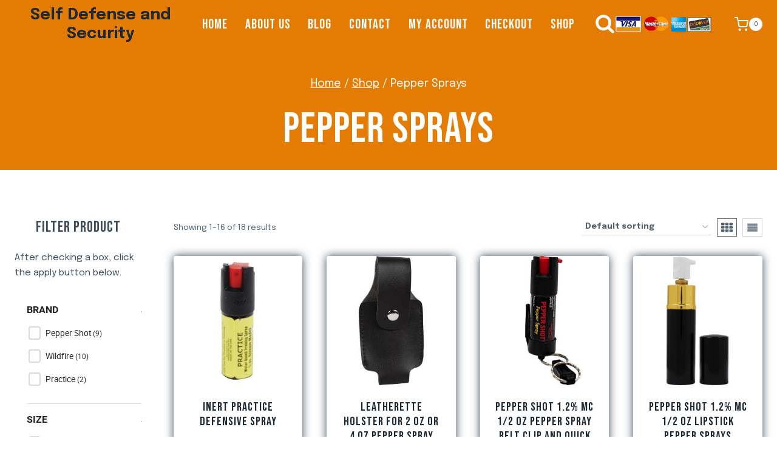

--- FILE ---
content_type: text/html; charset=UTF-8
request_url: https://gunas-d.com/product-category/pepper-sprays/
body_size: 235929
content:
<!doctype html>
<html dir="ltr" lang="en-US" prefix="og: https://ogp.me/ns#" class="no-js" itemtype="https://schema.org/Blog" itemscope>
<head>
	<meta charset="UTF-8">
	<meta name="viewport" content="width=device-width, initial-scale=1, minimum-scale=1">
	<title>Pepper Sprays | Self Defense and Security</title>

		<!-- All in One SEO Pro 4.9.3 - aioseo.com -->
	<meta name="robots" content="max-image-preview:large" />
	<link rel="canonical" href="https://gunas-d.com/product-category/pepper-sprays/" />
	<link rel="next" href="https://gunas-d.com/product-category/pepper-sprays/page/2/" />
	<meta name="generator" content="All in One SEO Pro (AIOSEO) 4.9.3" />
		<meta property="og:locale" content="en_US" />
		<meta property="og:site_name" content="Self Defense and Security |" />
		<meta property="og:type" content="article" />
		<meta property="og:title" content="Pepper Sprays | Self Defense and Security" />
		<meta property="og:url" content="https://gunas-d.com/product-category/pepper-sprays/" />
		<meta name="twitter:card" content="summary_large_image" />
		<meta name="twitter:title" content="Pepper Sprays | Self Defense and Security" />
		<script type="application/ld+json" class="aioseo-schema">
			{"@context":"https:\/\/schema.org","@graph":[{"@type":"BreadcrumbList","@id":"https:\/\/gunas-d.com\/product-category\/pepper-sprays\/#breadcrumblist","itemListElement":[{"@type":"ListItem","@id":"https:\/\/gunas-d.com#listItem","position":1,"name":"Home","item":"https:\/\/gunas-d.com","nextItem":{"@type":"ListItem","@id":"https:\/\/gunas-d.com\/shop\/#listItem","name":"Shop"}},{"@type":"ListItem","@id":"https:\/\/gunas-d.com\/shop\/#listItem","position":2,"name":"Shop","item":"https:\/\/gunas-d.com\/shop\/","nextItem":{"@type":"ListItem","@id":"https:\/\/gunas-d.com\/product-category\/pepper-sprays\/#listItem","name":"Pepper Sprays"},"previousItem":{"@type":"ListItem","@id":"https:\/\/gunas-d.com#listItem","name":"Home"}},{"@type":"ListItem","@id":"https:\/\/gunas-d.com\/product-category\/pepper-sprays\/#listItem","position":3,"name":"Pepper Sprays","previousItem":{"@type":"ListItem","@id":"https:\/\/gunas-d.com\/shop\/#listItem","name":"Shop"}}]},{"@type":"CollectionPage","@id":"https:\/\/gunas-d.com\/product-category\/pepper-sprays\/#collectionpage","url":"https:\/\/gunas-d.com\/product-category\/pepper-sprays\/","name":"Pepper Sprays | Self Defense and Security","inLanguage":"en-US","isPartOf":{"@id":"https:\/\/gunas-d.com\/#website"},"breadcrumb":{"@id":"https:\/\/gunas-d.com\/product-category\/pepper-sprays\/#breadcrumblist"}},{"@type":"Organization","@id":"https:\/\/gunas-d.com\/#organization","name":"Self Defense and Security","url":"https:\/\/gunas-d.com\/"},{"@type":"WebSite","@id":"https:\/\/gunas-d.com\/#website","url":"https:\/\/gunas-d.com\/","name":"Self Defense and Security","inLanguage":"en-US","publisher":{"@id":"https:\/\/gunas-d.com\/#organization"}}]}
		</script>
		<!-- All in One SEO Pro -->

<link rel="alternate" type="application/rss+xml" title="Self Defense and Security &raquo; Feed" href="https://gunas-d.com/feed/" />
<link rel="alternate" type="application/rss+xml" title="Self Defense and Security &raquo; Comments Feed" href="https://gunas-d.com/comments/feed/" />
			<script>document.documentElement.classList.remove( 'no-js' );</script>
			<link rel="alternate" type="application/rss+xml" title="Self Defense and Security &raquo; Pepper Sprays Category Feed" href="https://gunas-d.com/product-category/pepper-sprays/feed/" />
<style id='wp-img-auto-sizes-contain-inline-css'>
img:is([sizes=auto i],[sizes^="auto," i]){contain-intrinsic-size:3000px 1500px}
/*# sourceURL=wp-img-auto-sizes-contain-inline-css */
</style>
<style id='wp-emoji-styles-inline-css'>

	img.wp-smiley, img.emoji {
		display: inline !important;
		border: none !important;
		box-shadow: none !important;
		height: 1em !important;
		width: 1em !important;
		margin: 0 0.07em !important;
		vertical-align: -0.1em !important;
		background: none !important;
		padding: 0 !important;
	}
/*# sourceURL=wp-emoji-styles-inline-css */
</style>
<style id='wp-block-library-inline-css'>
:root{--wp-block-synced-color:#7a00df;--wp-block-synced-color--rgb:122,0,223;--wp-bound-block-color:var(--wp-block-synced-color);--wp-editor-canvas-background:#ddd;--wp-admin-theme-color:#007cba;--wp-admin-theme-color--rgb:0,124,186;--wp-admin-theme-color-darker-10:#006ba1;--wp-admin-theme-color-darker-10--rgb:0,107,160.5;--wp-admin-theme-color-darker-20:#005a87;--wp-admin-theme-color-darker-20--rgb:0,90,135;--wp-admin-border-width-focus:2px}@media (min-resolution:192dpi){:root{--wp-admin-border-width-focus:1.5px}}.wp-element-button{cursor:pointer}:root .has-very-light-gray-background-color{background-color:#eee}:root .has-very-dark-gray-background-color{background-color:#313131}:root .has-very-light-gray-color{color:#eee}:root .has-very-dark-gray-color{color:#313131}:root .has-vivid-green-cyan-to-vivid-cyan-blue-gradient-background{background:linear-gradient(135deg,#00d084,#0693e3)}:root .has-purple-crush-gradient-background{background:linear-gradient(135deg,#34e2e4,#4721fb 50%,#ab1dfe)}:root .has-hazy-dawn-gradient-background{background:linear-gradient(135deg,#faaca8,#dad0ec)}:root .has-subdued-olive-gradient-background{background:linear-gradient(135deg,#fafae1,#67a671)}:root .has-atomic-cream-gradient-background{background:linear-gradient(135deg,#fdd79a,#004a59)}:root .has-nightshade-gradient-background{background:linear-gradient(135deg,#330968,#31cdcf)}:root .has-midnight-gradient-background{background:linear-gradient(135deg,#020381,#2874fc)}:root{--wp--preset--font-size--normal:16px;--wp--preset--font-size--huge:42px}.has-regular-font-size{font-size:1em}.has-larger-font-size{font-size:2.625em}.has-normal-font-size{font-size:var(--wp--preset--font-size--normal)}.has-huge-font-size{font-size:var(--wp--preset--font-size--huge)}.has-text-align-center{text-align:center}.has-text-align-left{text-align:left}.has-text-align-right{text-align:right}.has-fit-text{white-space:nowrap!important}#end-resizable-editor-section{display:none}.aligncenter{clear:both}.items-justified-left{justify-content:flex-start}.items-justified-center{justify-content:center}.items-justified-right{justify-content:flex-end}.items-justified-space-between{justify-content:space-between}.screen-reader-text{border:0;clip-path:inset(50%);height:1px;margin:-1px;overflow:hidden;padding:0;position:absolute;width:1px;word-wrap:normal!important}.screen-reader-text:focus{background-color:#ddd;clip-path:none;color:#444;display:block;font-size:1em;height:auto;left:5px;line-height:normal;padding:15px 23px 14px;text-decoration:none;top:5px;width:auto;z-index:100000}html :where(.has-border-color){border-style:solid}html :where([style*=border-top-color]){border-top-style:solid}html :where([style*=border-right-color]){border-right-style:solid}html :where([style*=border-bottom-color]){border-bottom-style:solid}html :where([style*=border-left-color]){border-left-style:solid}html :where([style*=border-width]){border-style:solid}html :where([style*=border-top-width]){border-top-style:solid}html :where([style*=border-right-width]){border-right-style:solid}html :where([style*=border-bottom-width]){border-bottom-style:solid}html :where([style*=border-left-width]){border-left-style:solid}html :where(img[class*=wp-image-]){height:auto;max-width:100%}:where(figure){margin:0 0 1em}html :where(.is-position-sticky){--wp-admin--admin-bar--position-offset:var(--wp-admin--admin-bar--height,0px)}@media screen and (max-width:600px){html :where(.is-position-sticky){--wp-admin--admin-bar--position-offset:0px}}

/*# sourceURL=wp-block-library-inline-css */
</style><style id='wp-block-heading-inline-css'>
h1:where(.wp-block-heading).has-background,h2:where(.wp-block-heading).has-background,h3:where(.wp-block-heading).has-background,h4:where(.wp-block-heading).has-background,h5:where(.wp-block-heading).has-background,h6:where(.wp-block-heading).has-background{padding:1.25em 2.375em}h1.has-text-align-left[style*=writing-mode]:where([style*=vertical-lr]),h1.has-text-align-right[style*=writing-mode]:where([style*=vertical-rl]),h2.has-text-align-left[style*=writing-mode]:where([style*=vertical-lr]),h2.has-text-align-right[style*=writing-mode]:where([style*=vertical-rl]),h3.has-text-align-left[style*=writing-mode]:where([style*=vertical-lr]),h3.has-text-align-right[style*=writing-mode]:where([style*=vertical-rl]),h4.has-text-align-left[style*=writing-mode]:where([style*=vertical-lr]),h4.has-text-align-right[style*=writing-mode]:where([style*=vertical-rl]),h5.has-text-align-left[style*=writing-mode]:where([style*=vertical-lr]),h5.has-text-align-right[style*=writing-mode]:where([style*=vertical-rl]),h6.has-text-align-left[style*=writing-mode]:where([style*=vertical-lr]),h6.has-text-align-right[style*=writing-mode]:where([style*=vertical-rl]){rotate:180deg}
/*# sourceURL=https://gunas-d.com/wp-includes/blocks/heading/style.min.css */
</style>
<style id='wp-block-paragraph-inline-css'>
.is-small-text{font-size:.875em}.is-regular-text{font-size:1em}.is-large-text{font-size:2.25em}.is-larger-text{font-size:3em}.has-drop-cap:not(:focus):first-letter{float:left;font-size:8.4em;font-style:normal;font-weight:100;line-height:.68;margin:.05em .1em 0 0;text-transform:uppercase}body.rtl .has-drop-cap:not(:focus):first-letter{float:none;margin-left:.1em}p.has-drop-cap.has-background{overflow:hidden}:root :where(p.has-background){padding:1.25em 2.375em}:where(p.has-text-color:not(.has-link-color)) a{color:inherit}p.has-text-align-left[style*="writing-mode:vertical-lr"],p.has-text-align-right[style*="writing-mode:vertical-rl"]{rotate:180deg}
/*# sourceURL=https://gunas-d.com/wp-includes/blocks/paragraph/style.min.css */
</style>
<link rel='stylesheet' id='wc-blocks-style-css' href='https://gunas-d.com/wp-content/plugins/woocommerce/assets/client/blocks/wc-blocks.css?ver=wc-10.4.3' media='all' />
<style id='global-styles-inline-css'>
:root{--wp--preset--aspect-ratio--square: 1;--wp--preset--aspect-ratio--4-3: 4/3;--wp--preset--aspect-ratio--3-4: 3/4;--wp--preset--aspect-ratio--3-2: 3/2;--wp--preset--aspect-ratio--2-3: 2/3;--wp--preset--aspect-ratio--16-9: 16/9;--wp--preset--aspect-ratio--9-16: 9/16;--wp--preset--color--black: #000000;--wp--preset--color--cyan-bluish-gray: #abb8c3;--wp--preset--color--white: #ffffff;--wp--preset--color--pale-pink: #f78da7;--wp--preset--color--vivid-red: #cf2e2e;--wp--preset--color--luminous-vivid-orange: #ff6900;--wp--preset--color--luminous-vivid-amber: #fcb900;--wp--preset--color--light-green-cyan: #7bdcb5;--wp--preset--color--vivid-green-cyan: #00d084;--wp--preset--color--pale-cyan-blue: #8ed1fc;--wp--preset--color--vivid-cyan-blue: #0693e3;--wp--preset--color--vivid-purple: #9b51e0;--wp--preset--color--theme-palette-1: var(--global-palette1);--wp--preset--color--theme-palette-2: var(--global-palette2);--wp--preset--color--theme-palette-3: var(--global-palette3);--wp--preset--color--theme-palette-4: var(--global-palette4);--wp--preset--color--theme-palette-5: var(--global-palette5);--wp--preset--color--theme-palette-6: var(--global-palette6);--wp--preset--color--theme-palette-7: var(--global-palette7);--wp--preset--color--theme-palette-8: var(--global-palette8);--wp--preset--color--theme-palette-9: var(--global-palette9);--wp--preset--color--theme-palette-10: var(--global-palette10);--wp--preset--color--theme-palette-11: var(--global-palette11);--wp--preset--color--theme-palette-12: var(--global-palette12);--wp--preset--color--theme-palette-13: var(--global-palette13);--wp--preset--color--theme-palette-14: var(--global-palette14);--wp--preset--color--theme-palette-15: var(--global-palette15);--wp--preset--gradient--vivid-cyan-blue-to-vivid-purple: linear-gradient(135deg,rgb(6,147,227) 0%,rgb(155,81,224) 100%);--wp--preset--gradient--light-green-cyan-to-vivid-green-cyan: linear-gradient(135deg,rgb(122,220,180) 0%,rgb(0,208,130) 100%);--wp--preset--gradient--luminous-vivid-amber-to-luminous-vivid-orange: linear-gradient(135deg,rgb(252,185,0) 0%,rgb(255,105,0) 100%);--wp--preset--gradient--luminous-vivid-orange-to-vivid-red: linear-gradient(135deg,rgb(255,105,0) 0%,rgb(207,46,46) 100%);--wp--preset--gradient--very-light-gray-to-cyan-bluish-gray: linear-gradient(135deg,rgb(238,238,238) 0%,rgb(169,184,195) 100%);--wp--preset--gradient--cool-to-warm-spectrum: linear-gradient(135deg,rgb(74,234,220) 0%,rgb(151,120,209) 20%,rgb(207,42,186) 40%,rgb(238,44,130) 60%,rgb(251,105,98) 80%,rgb(254,248,76) 100%);--wp--preset--gradient--blush-light-purple: linear-gradient(135deg,rgb(255,206,236) 0%,rgb(152,150,240) 100%);--wp--preset--gradient--blush-bordeaux: linear-gradient(135deg,rgb(254,205,165) 0%,rgb(254,45,45) 50%,rgb(107,0,62) 100%);--wp--preset--gradient--luminous-dusk: linear-gradient(135deg,rgb(255,203,112) 0%,rgb(199,81,192) 50%,rgb(65,88,208) 100%);--wp--preset--gradient--pale-ocean: linear-gradient(135deg,rgb(255,245,203) 0%,rgb(182,227,212) 50%,rgb(51,167,181) 100%);--wp--preset--gradient--electric-grass: linear-gradient(135deg,rgb(202,248,128) 0%,rgb(113,206,126) 100%);--wp--preset--gradient--midnight: linear-gradient(135deg,rgb(2,3,129) 0%,rgb(40,116,252) 100%);--wp--preset--font-size--small: var(--global-font-size-small);--wp--preset--font-size--medium: var(--global-font-size-medium);--wp--preset--font-size--large: var(--global-font-size-large);--wp--preset--font-size--x-large: 42px;--wp--preset--font-size--larger: var(--global-font-size-larger);--wp--preset--font-size--xxlarge: var(--global-font-size-xxlarge);--wp--preset--spacing--20: 0.44rem;--wp--preset--spacing--30: 0.67rem;--wp--preset--spacing--40: 1rem;--wp--preset--spacing--50: 1.5rem;--wp--preset--spacing--60: 2.25rem;--wp--preset--spacing--70: 3.38rem;--wp--preset--spacing--80: 5.06rem;--wp--preset--shadow--natural: 6px 6px 9px rgba(0, 0, 0, 0.2);--wp--preset--shadow--deep: 12px 12px 50px rgba(0, 0, 0, 0.4);--wp--preset--shadow--sharp: 6px 6px 0px rgba(0, 0, 0, 0.2);--wp--preset--shadow--outlined: 6px 6px 0px -3px rgb(255, 255, 255), 6px 6px rgb(0, 0, 0);--wp--preset--shadow--crisp: 6px 6px 0px rgb(0, 0, 0);}:where(.is-layout-flex){gap: 0.5em;}:where(.is-layout-grid){gap: 0.5em;}body .is-layout-flex{display: flex;}.is-layout-flex{flex-wrap: wrap;align-items: center;}.is-layout-flex > :is(*, div){margin: 0;}body .is-layout-grid{display: grid;}.is-layout-grid > :is(*, div){margin: 0;}:where(.wp-block-columns.is-layout-flex){gap: 2em;}:where(.wp-block-columns.is-layout-grid){gap: 2em;}:where(.wp-block-post-template.is-layout-flex){gap: 1.25em;}:where(.wp-block-post-template.is-layout-grid){gap: 1.25em;}.has-black-color{color: var(--wp--preset--color--black) !important;}.has-cyan-bluish-gray-color{color: var(--wp--preset--color--cyan-bluish-gray) !important;}.has-white-color{color: var(--wp--preset--color--white) !important;}.has-pale-pink-color{color: var(--wp--preset--color--pale-pink) !important;}.has-vivid-red-color{color: var(--wp--preset--color--vivid-red) !important;}.has-luminous-vivid-orange-color{color: var(--wp--preset--color--luminous-vivid-orange) !important;}.has-luminous-vivid-amber-color{color: var(--wp--preset--color--luminous-vivid-amber) !important;}.has-light-green-cyan-color{color: var(--wp--preset--color--light-green-cyan) !important;}.has-vivid-green-cyan-color{color: var(--wp--preset--color--vivid-green-cyan) !important;}.has-pale-cyan-blue-color{color: var(--wp--preset--color--pale-cyan-blue) !important;}.has-vivid-cyan-blue-color{color: var(--wp--preset--color--vivid-cyan-blue) !important;}.has-vivid-purple-color{color: var(--wp--preset--color--vivid-purple) !important;}.has-black-background-color{background-color: var(--wp--preset--color--black) !important;}.has-cyan-bluish-gray-background-color{background-color: var(--wp--preset--color--cyan-bluish-gray) !important;}.has-white-background-color{background-color: var(--wp--preset--color--white) !important;}.has-pale-pink-background-color{background-color: var(--wp--preset--color--pale-pink) !important;}.has-vivid-red-background-color{background-color: var(--wp--preset--color--vivid-red) !important;}.has-luminous-vivid-orange-background-color{background-color: var(--wp--preset--color--luminous-vivid-orange) !important;}.has-luminous-vivid-amber-background-color{background-color: var(--wp--preset--color--luminous-vivid-amber) !important;}.has-light-green-cyan-background-color{background-color: var(--wp--preset--color--light-green-cyan) !important;}.has-vivid-green-cyan-background-color{background-color: var(--wp--preset--color--vivid-green-cyan) !important;}.has-pale-cyan-blue-background-color{background-color: var(--wp--preset--color--pale-cyan-blue) !important;}.has-vivid-cyan-blue-background-color{background-color: var(--wp--preset--color--vivid-cyan-blue) !important;}.has-vivid-purple-background-color{background-color: var(--wp--preset--color--vivid-purple) !important;}.has-black-border-color{border-color: var(--wp--preset--color--black) !important;}.has-cyan-bluish-gray-border-color{border-color: var(--wp--preset--color--cyan-bluish-gray) !important;}.has-white-border-color{border-color: var(--wp--preset--color--white) !important;}.has-pale-pink-border-color{border-color: var(--wp--preset--color--pale-pink) !important;}.has-vivid-red-border-color{border-color: var(--wp--preset--color--vivid-red) !important;}.has-luminous-vivid-orange-border-color{border-color: var(--wp--preset--color--luminous-vivid-orange) !important;}.has-luminous-vivid-amber-border-color{border-color: var(--wp--preset--color--luminous-vivid-amber) !important;}.has-light-green-cyan-border-color{border-color: var(--wp--preset--color--light-green-cyan) !important;}.has-vivid-green-cyan-border-color{border-color: var(--wp--preset--color--vivid-green-cyan) !important;}.has-pale-cyan-blue-border-color{border-color: var(--wp--preset--color--pale-cyan-blue) !important;}.has-vivid-cyan-blue-border-color{border-color: var(--wp--preset--color--vivid-cyan-blue) !important;}.has-vivid-purple-border-color{border-color: var(--wp--preset--color--vivid-purple) !important;}.has-vivid-cyan-blue-to-vivid-purple-gradient-background{background: var(--wp--preset--gradient--vivid-cyan-blue-to-vivid-purple) !important;}.has-light-green-cyan-to-vivid-green-cyan-gradient-background{background: var(--wp--preset--gradient--light-green-cyan-to-vivid-green-cyan) !important;}.has-luminous-vivid-amber-to-luminous-vivid-orange-gradient-background{background: var(--wp--preset--gradient--luminous-vivid-amber-to-luminous-vivid-orange) !important;}.has-luminous-vivid-orange-to-vivid-red-gradient-background{background: var(--wp--preset--gradient--luminous-vivid-orange-to-vivid-red) !important;}.has-very-light-gray-to-cyan-bluish-gray-gradient-background{background: var(--wp--preset--gradient--very-light-gray-to-cyan-bluish-gray) !important;}.has-cool-to-warm-spectrum-gradient-background{background: var(--wp--preset--gradient--cool-to-warm-spectrum) !important;}.has-blush-light-purple-gradient-background{background: var(--wp--preset--gradient--blush-light-purple) !important;}.has-blush-bordeaux-gradient-background{background: var(--wp--preset--gradient--blush-bordeaux) !important;}.has-luminous-dusk-gradient-background{background: var(--wp--preset--gradient--luminous-dusk) !important;}.has-pale-ocean-gradient-background{background: var(--wp--preset--gradient--pale-ocean) !important;}.has-electric-grass-gradient-background{background: var(--wp--preset--gradient--electric-grass) !important;}.has-midnight-gradient-background{background: var(--wp--preset--gradient--midnight) !important;}.has-small-font-size{font-size: var(--wp--preset--font-size--small) !important;}.has-medium-font-size{font-size: var(--wp--preset--font-size--medium) !important;}.has-large-font-size{font-size: var(--wp--preset--font-size--large) !important;}.has-x-large-font-size{font-size: var(--wp--preset--font-size--x-large) !important;}
/*# sourceURL=global-styles-inline-css */
</style>

<style id='classic-theme-styles-inline-css'>
/*! This file is auto-generated */
.wp-block-button__link{color:#fff;background-color:#32373c;border-radius:9999px;box-shadow:none;text-decoration:none;padding:calc(.667em + 2px) calc(1.333em + 2px);font-size:1.125em}.wp-block-file__button{background:#32373c;color:#fff;text-decoration:none}
/*# sourceURL=/wp-includes/css/classic-themes.min.css */
</style>
<link rel='stylesheet' id='pcbdw-custom-style-css' href='https://gunas-d.com/wp-content/plugins/product-categories-bottom-description-woo-comerce/includes/../assets/css/style.css?ver=6.9' media='all' />
<style id='pcbdw-custom-style-inline-css'>
.pcbdw-bottom-description-content { margin: 0 0 0 0; padding: 0 0 0 0; background-color: #ffffff;  }
/*# sourceURL=pcbdw-custom-style-inline-css */
</style>
<style id='woocommerce-inline-inline-css'>
.woocommerce form .form-row .required { visibility: visible; }
/*# sourceURL=woocommerce-inline-inline-css */
</style>
<link rel='stylesheet' id='kadence-global-css' href='https://gunas-d.com/wp-content/themes/kadence/assets/css/global.min.css?ver=1.4.3' media='all' />
<style id='kadence-global-inline-css'>
/* Kadence Base CSS */
:root{--global-palette1:#e47b02;--global-palette2:#ed8f0c;--global-palette3:#1f2933;--global-palette4:#3e4c59;--global-palette5:#52606d;--global-palette6:#7b8794;--global-palette7:#f3f4f7;--global-palette8:#f9f9fb;--global-palette9:#ffffff;--global-palette10:oklch(from var(--global-palette1) calc(l + 0.10 * (1 - l)) calc(c * 1.00) calc(h + 180) / 100%);--global-palette11:#13612e;--global-palette12:#1159af;--global-palette13:#b82105;--global-palette14:#f7630c;--global-palette15:#f5a524;--global-palette9rgb:255, 255, 255;--global-palette-highlight:var(--global-palette1);--global-palette-highlight-alt:var(--global-palette2);--global-palette-highlight-alt2:var(--global-palette9);--global-palette-btn-bg:var(--global-palette1);--global-palette-btn-bg-hover:var(--global-palette1);--global-palette-btn:#ffffff;--global-palette-btn-hover:#ffffff;--global-palette-btn-sec-bg:var(--global-palette7);--global-palette-btn-sec-bg-hover:var(--global-palette2);--global-palette-btn-sec:var(--global-palette3);--global-palette-btn-sec-hover:var(--global-palette9);--global-body-font-family:Epilogue, var(--global-fallback-font);--global-heading-font-family:'Bebas Neue', var(--global-fallback-font);--global-primary-nav-font-family:'Bebas Neue', var(--global-fallback-font);--global-fallback-font:sans-serif;--global-display-fallback-font:sans-serif;--global-content-width:1475px;--global-content-wide-width:calc(1475px + 230px);--global-content-narrow-width:980px;--global-content-edge-padding:1.5rem;--global-content-boxed-padding:2rem;--global-calc-content-width:calc(1475px - var(--global-content-edge-padding) - var(--global-content-edge-padding) );--wp--style--global--content-size:var(--global-calc-content-width);}.wp-site-blocks{--global-vw:calc( 100vw - ( 0.5 * var(--scrollbar-offset)));}body{background:var(--global-palette8);}body, input, select, optgroup, textarea{font-style:normal;font-weight:normal;font-size:15px;line-height:1.7;font-family:var(--global-body-font-family);color:var(--global-palette5);}.content-bg, body.content-style-unboxed .site{background:var(--global-palette9);}h1,h2,h3,h4,h5,h6{font-family:var(--global-heading-font-family);}h1{font-style:normal;font-weight:normal;font-size:70px;line-height:1.2;letter-spacing:1px;text-transform:uppercase;color:var(--global-palette3);}h2{font-style:normal;font-weight:normal;font-size:50px;line-height:1.2;letter-spacing:1px;text-transform:uppercase;color:var(--global-palette3);}h3{font-style:normal;font-weight:normal;font-size:45px;line-height:1.2;letter-spacing:1px;text-transform:uppercase;color:var(--global-palette3);}h4{font-style:normal;font-weight:normal;font-size:40px;line-height:1.2;text-transform:uppercase;color:var(--global-palette4);}h5{font-style:normal;font-weight:normal;font-size:25px;line-height:1.2;letter-spacing:1px;text-transform:uppercase;color:var(--global-palette4);}h6{font-style:normal;font-weight:normal;font-size:27px;line-height:1.3;letter-spacing:0em;font-family:Pacifico, var(--global-fallback-font);text-transform:capitalize;color:var(--global-palette1);}.entry-hero .kadence-breadcrumbs, .entry-hero .search-form{font-style:normal;font-size:18px;}.entry-hero .kadence-breadcrumbs{max-width:1475px;}.site-container, .site-header-row-layout-contained, .site-footer-row-layout-contained, .entry-hero-layout-contained, .comments-area, .alignfull > .wp-block-cover__inner-container, .alignwide > .wp-block-cover__inner-container{max-width:var(--global-content-width);}.content-width-narrow .content-container.site-container, .content-width-narrow .hero-container.site-container{max-width:var(--global-content-narrow-width);}@media all and (min-width: 1705px){.wp-site-blocks .content-container  .alignwide{margin-left:-115px;margin-right:-115px;width:unset;max-width:unset;}}@media all and (min-width: 1240px){.content-width-narrow .wp-site-blocks .content-container .alignwide{margin-left:-130px;margin-right:-130px;width:unset;max-width:unset;}}.content-style-boxed .wp-site-blocks .entry-content .alignwide{margin-left:calc( -1 * var( --global-content-boxed-padding ) );margin-right:calc( -1 * var( --global-content-boxed-padding ) );}.content-area{margin-top:5rem;margin-bottom:5rem;}@media all and (max-width: 1024px){.content-area{margin-top:3rem;margin-bottom:3rem;}}@media all and (max-width: 767px){.content-area{margin-top:2rem;margin-bottom:2rem;}}@media all and (max-width: 1024px){:root{--global-content-boxed-padding:2rem;}}@media all and (max-width: 767px){:root{--global-content-boxed-padding:1.5rem;}}.entry-content-wrap{padding:2rem;}@media all and (max-width: 1024px){.entry-content-wrap{padding:2rem;}}@media all and (max-width: 767px){.entry-content-wrap{padding:1.5rem;}}.entry.single-entry{box-shadow:0px 0px 15px 0px var(--global-palette4);}.entry.loop-entry{box-shadow:0px 0px 15px 0px var(--global-palette4);}.loop-entry .entry-content-wrap{padding:2rem;}@media all and (max-width: 1024px){.loop-entry .entry-content-wrap{padding:2rem;}}@media all and (max-width: 767px){.loop-entry .entry-content-wrap{padding:1.5rem;}}.has-sidebar:not(.has-left-sidebar) .content-container{grid-template-columns:1fr 17%;}.has-sidebar.has-left-sidebar .content-container{grid-template-columns:17% 1fr;}.primary-sidebar.widget-area .widget{margin-bottom:1.5em;color:var(--global-palette4);}.primary-sidebar.widget-area .widget-title{font-weight:700;font-size:20px;line-height:1.5;color:var(--global-palette3);}button, .button, .wp-block-button__link, input[type="button"], input[type="reset"], input[type="submit"], .fl-button, .elementor-button-wrapper .elementor-button, .wc-block-components-checkout-place-order-button, .wc-block-cart__submit{font-style:normal;font-weight:normal;font-size:19px;line-height:1.5;letter-spacing:1px;font-family:'Bebas Neue', var(--global-fallback-font);text-transform:uppercase;padding:13px 40px 13px 40px;box-shadow:0px 0px 0px -7px rgba(0,0,0,0);}.wp-block-button.is-style-outline .wp-block-button__link{padding:13px 40px 13px 40px;}button:hover, button:focus, button:active, .button:hover, .button:focus, .button:active, .wp-block-button__link:hover, .wp-block-button__link:focus, .wp-block-button__link:active, input[type="button"]:hover, input[type="button"]:focus, input[type="button"]:active, input[type="reset"]:hover, input[type="reset"]:focus, input[type="reset"]:active, input[type="submit"]:hover, input[type="submit"]:focus, input[type="submit"]:active, .elementor-button-wrapper .elementor-button:hover, .elementor-button-wrapper .elementor-button:focus, .elementor-button-wrapper .elementor-button:active, .wc-block-cart__submit:hover{box-shadow:0px 15px 25px -7px rgba(0,0,0,0.2);}.kb-button.kb-btn-global-outline.kb-btn-global-inherit{padding-top:calc(13px - 2px);padding-right:calc(40px - 2px);padding-bottom:calc(13px - 2px);padding-left:calc(40px - 2px);}button.button-style-secondary, .button.button-style-secondary, .wp-block-button__link.button-style-secondary, input[type="button"].button-style-secondary, input[type="reset"].button-style-secondary, input[type="submit"].button-style-secondary, .fl-button.button-style-secondary, .elementor-button-wrapper .elementor-button.button-style-secondary, .wc-block-components-checkout-place-order-button.button-style-secondary, .wc-block-cart__submit.button-style-secondary{font-style:normal;font-weight:normal;font-size:19px;line-height:1.5;letter-spacing:1px;font-family:'Bebas Neue', var(--global-fallback-font);text-transform:uppercase;}@media all and (min-width: 1025px){.transparent-header .entry-hero .entry-hero-container-inner{padding-top:80px;}}@media all and (max-width: 1024px){.mobile-transparent-header .entry-hero .entry-hero-container-inner{padding-top:80px;}}@media all and (max-width: 767px){.mobile-transparent-header .entry-hero .entry-hero-container-inner{padding-top:80px;}}.post-archive-hero-section .entry-hero-container-inner{background-image:url('https://startertemplatecloud.com/e09/wp-content/uploads/sites/3/2020/12/fast-background.jpg');background-repeat:no-repeat;background-position:center;background-size:cover;background-attachment:scroll;border-bottom:30px none transparent;}.entry-hero.post-archive-hero-section .entry-header{min-height:220px;}.post-archive-hero-section .hero-section-overlay{background:rgba(0,0,0,0);}.loop-entry.type-post h2.entry-title{font-style:normal;font-size:30px;letter-spacing:1px;color:var(--global-palette4);}
/* Kadence Header CSS */
@media all and (max-width: 1024px){.mobile-transparent-header #masthead{position:absolute;left:0px;right:0px;z-index:100;}.kadence-scrollbar-fixer.mobile-transparent-header #masthead{right:var(--scrollbar-offset,0);}.mobile-transparent-header #masthead, .mobile-transparent-header .site-top-header-wrap .site-header-row-container-inner, .mobile-transparent-header .site-main-header-wrap .site-header-row-container-inner, .mobile-transparent-header .site-bottom-header-wrap .site-header-row-container-inner{background:transparent;}.site-header-row-tablet-layout-fullwidth, .site-header-row-tablet-layout-standard{padding:0px;}}@media all and (min-width: 1025px){.transparent-header #masthead{position:absolute;left:0px;right:0px;z-index:100;}.transparent-header.kadence-scrollbar-fixer #masthead{right:var(--scrollbar-offset,0);}.transparent-header #masthead, .transparent-header .site-top-header-wrap .site-header-row-container-inner, .transparent-header .site-main-header-wrap .site-header-row-container-inner, .transparent-header .site-bottom-header-wrap .site-header-row-container-inner{background:transparent;}}.site-branding{padding:0px 15px 0px 14px;}@media all and (max-width: 1024px){.site-branding{padding:0px 0px 0px 0px;}}@media all and (max-width: 767px){.site-branding{padding:0px 0px 0px 0px;}}.site-branding .site-title{font-weight:700;font-size:26px;line-height:1.2;color:var(--global-palette3);}#masthead, #masthead .kadence-sticky-header.item-is-fixed:not(.item-at-start):not(.site-header-row-container):not(.site-main-header-wrap), #masthead .kadence-sticky-header.item-is-fixed:not(.item-at-start) > .site-header-row-container-inner{background:var(--global-palette1);}.site-main-header-wrap .site-header-row-container-inner{background:var(--global-palette1);}.site-main-header-inner-wrap{min-height:80px;}.transparent-header #masthead .site-main-header-wrap .site-header-row-container-inner{background:var(--global-palette1);}.header-navigation[class*="header-navigation-style-underline"] .header-menu-container.primary-menu-container>ul>li>a:after{width:calc( 100% - 1.3em);}.main-navigation .primary-menu-container > ul > li.menu-item > a{padding-left:calc(1.3em / 2);padding-right:calc(1.3em / 2);padding-top:0.2em;padding-bottom:0.2em;color:#ffffff;}.main-navigation .primary-menu-container > ul > li.menu-item .dropdown-nav-special-toggle{right:calc(1.3em / 2);}.main-navigation .primary-menu-container > ul li.menu-item > a{font-style:normal;font-weight:normal;font-size:22px;letter-spacing:1px;font-family:var(--global-primary-nav-font-family);text-transform:uppercase;}.main-navigation .primary-menu-container > ul > li.menu-item > a:hover{color:#850ced;}.main-navigation .primary-menu-container > ul > li.menu-item.current-menu-item > a{color:#0c5aed;}.header-navigation .header-menu-container ul ul.sub-menu, .header-navigation .header-menu-container ul ul.submenu{background:var(--global-palette2);box-shadow:0px 2px 13px 0px rgba(0,0,0,0.1);}.header-navigation .header-menu-container ul ul li.menu-item, .header-menu-container ul.menu > li.kadence-menu-mega-enabled > ul > li.menu-item > a{border-bottom:0px none rgba(255,255,255,0);border-radius:0px 0px 0px 0px;}.header-navigation .header-menu-container ul ul li.menu-item > a{width:200px;padding-top:1em;padding-bottom:1em;color:var(--global-palette3);font-style:normal;font-size:19px;line-height:1.2;}.header-navigation .header-menu-container ul ul li.menu-item > a:hover{color:var(--global-palette1);background:var(--global-palette3);border-radius:0px 0px 0px 0px;}.header-navigation .header-menu-container ul ul li.menu-item.current-menu-item > a{color:var(--global-palette1);background:var(--global-palette3);border-radius:0px 0px 0px 0px;}.mobile-toggle-open-container .menu-toggle-open, .mobile-toggle-open-container .menu-toggle-open:focus{color:#ffffff;padding:0.4em 0.6em 0.4em 0.6em;font-size:14px;}.mobile-toggle-open-container .menu-toggle-open.menu-toggle-style-bordered{border:1px solid currentColor;}.mobile-toggle-open-container .menu-toggle-open .menu-toggle-icon{font-size:20px;}.mobile-toggle-open-container .menu-toggle-open:hover, .mobile-toggle-open-container .menu-toggle-open:focus-visible{color:var(--global-palette2);}.mobile-navigation ul li{font-style:normal;font-weight:normal;font-size:22px;line-height:1;letter-spacing:1px;font-family:'Bebas Neue', var(--global-fallback-font);}.mobile-navigation ul li a{padding-top:1em;padding-bottom:1em;}.mobile-navigation ul li > a, .mobile-navigation ul li.menu-item-has-children > .drawer-nav-drop-wrap{color:#ffffff;}.mobile-navigation ul li > a:hover, .mobile-navigation ul li.menu-item-has-children > .drawer-nav-drop-wrap:hover{color:var(--global-palette2);}.mobile-navigation ul li.current-menu-item > a, .mobile-navigation ul li.current-menu-item.menu-item-has-children > .drawer-nav-drop-wrap{color:var(--global-palette2);}.mobile-navigation ul li.menu-item-has-children .drawer-nav-drop-wrap, .mobile-navigation ul li:not(.menu-item-has-children) a{border-bottom:1px solid rgba(255,255,255,0.3);}.mobile-navigation:not(.drawer-navigation-parent-toggle-true) ul li.menu-item-has-children .drawer-nav-drop-wrap button{border-left:1px solid rgba(255,255,255,0.3);}#mobile-drawer .drawer-inner, #mobile-drawer.popup-drawer-layout-fullwidth.popup-drawer-animation-slice .pop-portion-bg, #mobile-drawer.popup-drawer-layout-fullwidth.popup-drawer-animation-slice.pop-animated.show-drawer .drawer-inner{background:var(--global-palette1);}#mobile-drawer .drawer-header .drawer-toggle{padding:0.6em 0.15em 0.6em 0.15em;font-size:24px;}.header-html{margin:0px 28px 0px 0px;}.site-header-item .header-cart-wrap .header-cart-inner-wrap .header-cart-button{color:#ffffff;}.header-cart-wrap .header-cart-button .header-cart-total{background:var(--global-palette9);}.site-header-item .header-cart-wrap .header-cart-inner-wrap .header-cart-button:hover{color:var(--global-palette9);}.header-cart-wrap .header-cart-button .kadence-svg-iconset{font-size:1.45em;}.header-mobile-cart-wrap .header-cart-inner-wrap .header-cart-button{color:var(--global-palette9);}.header-mobile-cart-wrap .header-cart-inner-wrap .header-cart-button:hover{color:var(--global-palette9);}.header-mobile-cart-wrap .header-cart-button .kadence-svg-iconset{font-size:1.5em;}.search-toggle-open-container .search-toggle-open{color:var(--global-palette9);padding:0em 0em 0em 1.01em;}.search-toggle-open-container .search-toggle-open.search-toggle-style-bordered{border:1px solid currentColor;}.search-toggle-open-container .search-toggle-open .search-toggle-icon{font-size:1.74em;}.search-toggle-open-container .search-toggle-open:hover, .search-toggle-open-container .search-toggle-open:focus{color:#a601a4;}#search-drawer .drawer-inner{background:rgba(9, 12, 16, 0.97);}
/* Kadence Footer CSS */
#colophon{background:var(--global-palette9);}.site-middle-footer-wrap .site-footer-row-container-inner{border-top:1px solid var(--global-palette7);}.site-middle-footer-inner-wrap{padding-top:55px;padding-bottom:25px;grid-column-gap:80px;grid-row-gap:80px;}.site-middle-footer-inner-wrap .widget{margin-bottom:0px;}.site-middle-footer-inner-wrap .site-footer-section:not(:last-child):after{right:calc(-80px / 2);}@media all and (max-width: 1024px){.site-middle-footer-inner-wrap{grid-column-gap:30px;grid-row-gap:30px;}.site-middle-footer-inner-wrap .site-footer-section:not(:last-child):after{right:calc(-30px / 2);}}.site-bottom-footer-wrap .site-footer-row-container-inner{border-top:1px solid var(--global-palette7);}.site-bottom-footer-inner-wrap{padding-top:30px;padding-bottom:30px;grid-column-gap:30px;}.site-bottom-footer-inner-wrap .widget{margin-bottom:30px;}.site-bottom-footer-inner-wrap .site-footer-section:not(:last-child):after{right:calc(-30px / 2);}
/* Kadence Woo CSS */
.woocommerce table.shop_table td.product-quantity{min-width:130px;}.woocommerce-demo-store .woocommerce-store-notice{background:var(--global-palette1);}.woocommerce-demo-store .woocommerce-store-notice a, .woocommerce-demo-store .woocommerce-store-notice{font-style:normal;color:var(--global-palette9);}.entry-hero.product-hero-section .entry-header{min-height:200px;}.product-title .single-category{font-weight:700;font-size:32px;line-height:1.5;color:var(--global-palette3);}.wp-site-blocks .product-hero-section .extra-title{font-weight:700;font-size:32px;line-height:1.5;}body.archive.tax-woo-product, body.post-type-archive-product{background:var(--global-palette9);}.product-archive-hero-section .entry-hero-container-inner{background:var(--global-palette1);border-top:0px none transparent;}.wp-site-blocks .product-archive-title h1{color:var(--global-palette9);}.product-archive-title .kadence-breadcrumbs{color:var(--global-palette9);}.product-archive-title .kadence-breadcrumbs a:hover{color:#b100ff;}.woocommerce ul.products li.product h3, .woocommerce ul.products li.product .product-details .woocommerce-loop-product__title, .woocommerce ul.products li.product .product-details .woocommerce-loop-category__title, .wc-block-grid__products .wc-block-grid__product .wc-block-grid__product-title{font-style:normal;font-weight:100;font-size:20px;}.woocommerce ul.products li.product .product-details .price, .wc-block-grid__products .wc-block-grid__product .wc-block-grid__product-price{font-style:normal;font-weight:500;font-size:20px;}.woocommerce ul.products.woo-archive-btn-button .product-action-wrap .button:not(.kb-button), .woocommerce ul.products li.woo-archive-btn-button .button:not(.kb-button), .wc-block-grid__product.woo-archive-btn-button .product-details .wc-block-grid__product-add-to-cart .wp-block-button__link{border-radius:35px 35px 35px 35px;background:var(--global-palette1);border:3px solid currentColor;border-color:var(--global-palette3);box-shadow:1px 1px 15px 3px var(--global-palette6);}.woocommerce ul.products.woo-archive-btn-button .product-action-wrap .button:not(.kb-button):hover, .woocommerce ul.products li.woo-archive-btn-button .button:not(.kb-button):hover, .wc-block-grid__product.woo-archive-btn-button .product-details .wc-block-grid__product-add-to-cart .wp-block-button__link:hover{background:#b100ff;border-color:var(--global-palette1);box-shadow:0px 0px 0px 0px rgba(0,0,0,0);}
/*# sourceURL=kadence-global-inline-css */
</style>
<link rel='stylesheet' id='kadence-header-css' href='https://gunas-d.com/wp-content/themes/kadence/assets/css/header.min.css?ver=1.4.3' media='all' />
<link rel='stylesheet' id='kadence-content-css' href='https://gunas-d.com/wp-content/themes/kadence/assets/css/content.min.css?ver=1.4.3' media='all' />
<link rel='stylesheet' id='kadence-sidebar-css' href='https://gunas-d.com/wp-content/themes/kadence/assets/css/sidebar.min.css?ver=1.4.3' media='all' />
<link rel='stylesheet' id='kadence-woocommerce-css' href='https://gunas-d.com/wp-content/themes/kadence/assets/css/woocommerce.min.css?ver=1.4.3' media='all' />
<link rel='stylesheet' id='kadence-footer-css' href='https://gunas-d.com/wp-content/themes/kadence/assets/css/footer.min.css?ver=1.4.3' media='all' />
<link rel='stylesheet' id='kadence-child-style-css' href='https://gunas-d.com/wp-content/themes/kadence-child/style.css?ver=1.1.49.1702321273' media='all' />
<style id='kadence-blocks-global-variables-inline-css'>
:root {--global-kb-font-size-sm:clamp(0.8rem, 0.73rem + 0.217vw, 0.9rem);--global-kb-font-size-md:clamp(1.1rem, 0.995rem + 0.326vw, 1.25rem);--global-kb-font-size-lg:clamp(1.75rem, 1.576rem + 0.543vw, 2rem);--global-kb-font-size-xl:clamp(2.25rem, 1.728rem + 1.63vw, 3rem);--global-kb-font-size-xxl:clamp(2.5rem, 1.456rem + 3.26vw, 4rem);--global-kb-font-size-xxxl:clamp(2.75rem, 0.489rem + 7.065vw, 6rem);}
/*# sourceURL=kadence-blocks-global-variables-inline-css */
</style>
<script src="https://gunas-d.com/wp-includes/js/jquery/jquery.min.js?ver=3.7.1" id="jquery-core-js"></script>
<script src="https://gunas-d.com/wp-includes/js/jquery/jquery-migrate.min.js?ver=3.4.1" id="jquery-migrate-js"></script>
<script src="https://gunas-d.com/wp-content/plugins/woocommerce/assets/js/jquery-blockui/jquery.blockUI.min.js?ver=2.7.0-wc.10.4.3" id="wc-jquery-blockui-js" defer data-wp-strategy="defer"></script>
<script id="wc-add-to-cart-js-extra">
var wc_add_to_cart_params = {"ajax_url":"/wp-admin/admin-ajax.php","wc_ajax_url":"/?wc-ajax=%%endpoint%%","i18n_view_cart":"View cart","cart_url":"https://gunas-d.com/cart/","is_cart":"","cart_redirect_after_add":"no"};
//# sourceURL=wc-add-to-cart-js-extra
</script>
<script src="https://gunas-d.com/wp-content/plugins/woocommerce/assets/js/frontend/add-to-cart.min.js?ver=10.4.3" id="wc-add-to-cart-js" defer data-wp-strategy="defer"></script>
<script src="https://gunas-d.com/wp-content/plugins/woocommerce/assets/js/js-cookie/js.cookie.min.js?ver=2.1.4-wc.10.4.3" id="wc-js-cookie-js" defer data-wp-strategy="defer"></script>
<script id="woocommerce-js-extra">
var woocommerce_params = {"ajax_url":"/wp-admin/admin-ajax.php","wc_ajax_url":"/?wc-ajax=%%endpoint%%","i18n_password_show":"Show password","i18n_password_hide":"Hide password"};
//# sourceURL=woocommerce-js-extra
</script>
<script src="https://gunas-d.com/wp-content/plugins/woocommerce/assets/js/frontend/woocommerce.min.js?ver=10.4.3" id="woocommerce-js" defer data-wp-strategy="defer"></script>
<link rel="https://api.w.org/" href="https://gunas-d.com/wp-json/" /><link rel="alternate" title="JSON" type="application/json" href="https://gunas-d.com/wp-json/wp/v2/product_cat/21" /><link rel="EditURI" type="application/rsd+xml" title="RSD" href="https://gunas-d.com/xmlrpc.php?rsd" />
<meta name="generator" content="WordPress 6.9" />
<meta name="generator" content="WooCommerce 10.4.3" />
	<noscript><style>.woocommerce-product-gallery{ opacity: 1 !important; }</style></noscript>
	<script id='nitro-telemetry-meta' nitro-exclude>window.NPTelemetryMetadata={missReason: (!window.NITROPACK_STATE ? 'cache not found' : 'hit'),pageType: 'product_cat',isEligibleForOptimization: true,}</script><script id='nitro-generic' nitro-exclude>(()=>{window.NitroPack=window.NitroPack||{coreVersion:"na",isCounted:!1};let e=document.createElement("script");if(e.src="https://nitroscripts.com/EmlqtHVJgQaJLhTjWDWqZWYZxJrSeEMG",e.async=!0,e.id="nitro-script",document.head.appendChild(e),!window.NitroPack.isCounted){window.NitroPack.isCounted=!0;let t=()=>{navigator.sendBeacon("https://to.getnitropack.com/p",JSON.stringify({siteId:"EmlqtHVJgQaJLhTjWDWqZWYZxJrSeEMG",url:window.location.href,isOptimized:!!window.IS_NITROPACK,coreVersion:"na",missReason:window.NPTelemetryMetadata?.missReason||"",pageType:window.NPTelemetryMetadata?.pageType||"",isEligibleForOptimization:!!window.NPTelemetryMetadata?.isEligibleForOptimization}))};(()=>{let e=()=>new Promise(e=>{"complete"===document.readyState?e():window.addEventListener("load",e)}),i=()=>new Promise(e=>{document.prerendering?document.addEventListener("prerenderingchange",e,{once:!0}):e()}),a=async()=>{await i(),await e(),t()};a()})(),window.addEventListener("pageshow",e=>{if(e.persisted){let i=document.prerendering||self.performance?.getEntriesByType?.("navigation")[0]?.activationStart>0;"visible"!==document.visibilityState||i||t()}})}})();</script><link rel='stylesheet' id='kadence-fonts-gfonts-css' href='https://fonts.googleapis.com/css?family=Epilogue:regular,700,100,500%7CBebas%20Neue:regular%7CPacifico:regular&#038;display=swap' media='all' />
		<style id="wp-custom-css">
			/* this aligns the price center */
.wc-block-grid__product-price {
  font-weight: normal;
  font-size: 18px;
  text-align: center;
}
/*this alins the price center on the shop page */
.woocommerce ul.products li.product .price {
  color: inherit;
  font-weight: normal;
  font-size: 18px;
  text-align: center;
}
/*This aligns and changes font size of the product titles on the homepage*/
.wc-block-grid__product .wc-block-grid__product-title {
    font-size: 20px;
    padding-top: 0.5rem;
    font-weight: 500;
    margin-bottom: 0.5rem;
    font-family: var(--global-heading-font-family);
    text-align: center;
}

.woocommerce ul.products li.product h3, .woocommerce ul.products li.product .product-details .woocommerce-loop-product__title, .woocommerce ul.products li.product .product-details .woocommerce-loop-category__title, .wc-block-grid__products .wc-block-grid__product .wc-block-grid__product-title {
    font-style: normal;
    font-weight: 100;
    font-size: 20px;
    text-align: center;
}
/*This pushes the image thumbnails on product pages below the main thumbnail. Keep margin-top as 0px*/
.woocommerce div.product div.images .flex-control-thumbs { 
  margin-top: 0px;
}
/*removes "filter" button and category title from WP Ultra Filter Widget*/
.wpuf_open_hiden_filters_container {
display: none !important;
}

.wpuf-filters-main .wpuf-widget-title {
   display: none;
}
/*This adds paragraph breaks in product descriptions*/
.woocommerce-product-details__short-description p {
    margin-bottom: 1em;
}
/* this hides the additional info tab on product pages*/
.woocommerce-tabs .tabs li.additional_information_tab,
.woocommerce-tabs #tab-additional_information {
  display: none !important;
}
/*This will hide the empty filter area on Dummy Cameras & Taser category pages*/
.term-dummy-cameras .hide-on-dummy {
  display: none !important;
}

.term-taser-pulse .hide-on-taser {
  display: none !important;
}

.term-pepper-gel .hide-on-gel {
  display: none !important;
}

/* Product title */
.woocommerce div.product .product_title {
    font-size: 28px;
    line-height: 1.3;
}

/* Hide elements */
.woocommerce-tabs .tabs li.additional_information_tab,
.woocommerce-tabs #tab-additional_information,
.wpuf_open_hiden_filters_container,
.wpuf-filters-main .wpuf-widget-title,
.woocommerce-review__published-date,
.woocommerce-review__dash,
.woocommerce-noreviews {
    display: none !important;
}

/* Review stars - gold */
.woocommerce .star-rating span::before,
.woocommerce .star-rating::before,
.woocommerce p.stars a::before,
.woocommerce p.stars a:hover::before,
.woocommerce p.stars.selected a.active::before,
.woocommerce p.stars.selected a:not(.active)::before {
    color: #FFD700 !important;
}

/* Buy with Confidence section */
.buy-with-confidence {
    background: #f9f9f9;
    padding: 15px;
    border-radius: 5px;
    margin-top: 20px;
    margin-bottom: 15px;
}
.buy-with-confidence p {
    margin: 0;
    line-height: 1.6;
}

/* Trust badges */
.trust-badges {
    text-align: center;
    margin: 15px 0;
}
.trust-badges img {
    max-width: 100%;
    height: auto;
}
.trust-text {
    text-align: center;
    font-size: 12px;
    color: #666;
    line-height: 1.4;
    margin-bottom: 20px;
}


		</style>
		<link rel='stylesheet' id='wpuf-ultra-filter-css' href='https://gunas-d.com/wp-content/plugins/wp-ultra-filter//assets/css/wpuf_style_widget.min.css?ver=1769796466' media='all' />
<link rel='stylesheet' id='wpuf_styleFileUrl4625-css' href='https://gunas-d.com/wp-content/uploads/wpuf/wpuf_4625.css?ver=1769796466' media='all' />
</head>

<body class="archive tax-product_cat term-pepper-sprays term-21 wp-embed-responsive wp-theme-kadence wp-child-theme-kadence-child theme-kadence woocommerce woocommerce-page woocommerce-no-js hfeed footer-on-bottom hide-focus-outline link-style-standard has-sidebar has-left-sidebar content-title-style-above content-width-normal content-style-boxed content-vertical-padding-show non-transparent-header mobile-non-transparent-header tax-woo-product">
<div id="wrapper" class="site wp-site-blocks">
			<a class="skip-link screen-reader-text scroll-ignore" href="#main">Skip to content</a>
		<header id="masthead" class="site-header" role="banner" itemtype="https://schema.org/WPHeader" itemscope>
	<div id="main-header" class="site-header-wrap">
		<div class="site-header-inner-wrap">
			<div class="site-header-upper-wrap">
				<div class="site-header-upper-inner-wrap">
					<div class="site-main-header-wrap site-header-row-container site-header-focus-item site-header-row-layout-fullwidth" data-section="kadence_customizer_header_main">
	<div class="site-header-row-container-inner">
				<div class="site-container">
			<div class="site-main-header-inner-wrap site-header-row site-header-row-has-sides site-header-row-center-column">
									<div class="site-header-main-section-left site-header-section site-header-section-left">
						<div class="site-header-item site-header-focus-item" data-section="title_tagline">
	<div class="site-branding branding-layout-standard"><a class="brand" href="https://gunas-d.com/" rel="home"><div class="site-title-wrap"><p class="site-title">Self Defense and Security</p></div></a></div></div><!-- data-section="title_tagline" -->
							<div class="site-header-main-section-left-center site-header-section site-header-section-left-center">
															</div>
												</div>
													<div class="site-header-main-section-center site-header-section site-header-section-center">
						<div class="site-header-item site-header-focus-item site-header-item-main-navigation header-navigation-layout-stretch-false header-navigation-layout-fill-stretch-false" data-section="kadence_customizer_primary_navigation">
		<nav id="site-navigation" class="main-navigation header-navigation hover-to-open nav--toggle-sub header-navigation-style-standard header-navigation-dropdown-animation-fade-up" role="navigation" aria-label="Primary">
			<div class="primary-menu-container header-menu-container">
	<ul id="primary-menu" class="menu"><li id="menu-item-2227" class="menu-item menu-item-type-post_type menu-item-object-page menu-item-home menu-item-2227"><a href="https://gunas-d.com/">Home</a></li>
<li id="menu-item-2229" class="menu-item menu-item-type-post_type menu-item-object-page menu-item-2229"><a href="https://gunas-d.com/about-us/">About us</a></li>
<li id="menu-item-2544" class="menu-item menu-item-type-post_type menu-item-object-page menu-item-2544"><a href="https://gunas-d.com/blog/">Blog</a></li>
<li id="menu-item-2551" class="menu-item menu-item-type-post_type menu-item-object-page menu-item-2551"><a href="https://gunas-d.com/contact/">Contact</a></li>
<li id="menu-item-2515" class="menu-item menu-item-type-post_type menu-item-object-page menu-item-2515"><a href="https://gunas-d.com/my-account/">My account</a></li>
<li id="menu-item-2231" class="menu-item menu-item-type-post_type menu-item-object-page menu-item-2231"><a href="https://gunas-d.com/checkout/">Checkout</a></li>
<li id="menu-item-2233" class="menu-item menu-item-type-post_type menu-item-object-page menu-item-2233"><a href="https://gunas-d.com/shop/">Shop</a></li>
</ul>		</div>
	</nav><!-- #site-navigation -->
	</div><!-- data-section="primary_navigation" -->
					</div>
													<div class="site-header-main-section-right site-header-section site-header-section-right">
													<div class="site-header-main-section-right-center site-header-section site-header-section-right-center">
								<div class="site-header-item site-header-focus-item" data-section="kadence_customizer_header_search">
		<div class="search-toggle-open-container">
						<button class="search-toggle-open drawer-toggle search-toggle-style-default" aria-label="View Search Form" aria-haspopup="dialog" aria-controls="search-drawer" data-toggle-target="#search-drawer" data-toggle-body-class="showing-popup-drawer-from-full" aria-expanded="false" data-set-focus="#search-drawer .search-field"
					>
						<span class="search-toggle-icon"><span class="kadence-svg-iconset"><svg aria-hidden="true" class="kadence-svg-icon kadence-search-svg" fill="currentColor" version="1.1" xmlns="http://www.w3.org/2000/svg" width="26" height="28" viewBox="0 0 26 28"><title>Search</title><path d="M18 13c0-3.859-3.141-7-7-7s-7 3.141-7 7 3.141 7 7 7 7-3.141 7-7zM26 26c0 1.094-0.906 2-2 2-0.531 0-1.047-0.219-1.406-0.594l-5.359-5.344c-1.828 1.266-4.016 1.937-6.234 1.937-6.078 0-11-4.922-11-11s4.922-11 11-11 11 4.922 11 11c0 2.219-0.672 4.406-1.937 6.234l5.359 5.359c0.359 0.359 0.578 0.875 0.578 1.406z"></path>
				</svg></span></span>
		</button>
	</div>
	</div><!-- data-section="header_search" -->
							</div>
							<div class="site-header-item site-header-focus-item" data-section="kadence_customizer_header_html">
	<div class="header-html inner-link-style-normal"><div class="header-html-inner"><p><img src="https://gunas-d.com/wp-content/uploads/2023/11/creditcards.png" /></p>
</div></div></div><!-- data-section="header_html" -->
<div class="site-header-item site-header-focus-item" data-section="kadence_customizer_cart">
	<div class="header-cart-wrap kadence-header-cart"><span class="header-cart-empty-check header-cart-is-empty-true"></span><div class="header-cart-inner-wrap cart-show-label-false cart-style-link"><a href="https://gunas-d.com/cart/" aria-label="Shopping Cart" class="header-cart-button"><span class="kadence-svg-iconset"><svg class="kadence-svg-icon kadence-shopping-cart-svg" fill="currentColor" version="1.1" xmlns="http://www.w3.org/2000/svg" width="24" height="24" viewBox="0 0 24 24"><title>Shopping Cart</title><path d="M11 21c0-0.552-0.225-1.053-0.586-1.414s-0.862-0.586-1.414-0.586-1.053 0.225-1.414 0.586-0.586 0.862-0.586 1.414 0.225 1.053 0.586 1.414 0.862 0.586 1.414 0.586 1.053-0.225 1.414-0.586 0.586-0.862 0.586-1.414zM22 21c0-0.552-0.225-1.053-0.586-1.414s-0.862-0.586-1.414-0.586-1.053 0.225-1.414 0.586-0.586 0.862-0.586 1.414 0.225 1.053 0.586 1.414 0.862 0.586 1.414 0.586 1.053-0.225 1.414-0.586 0.586-0.862 0.586-1.414zM7.221 7h14.57l-1.371 7.191c-0.046 0.228-0.166 0.425-0.332 0.568-0.18 0.156-0.413 0.246-0.688 0.241h-9.734c-0.232 0.003-0.451-0.071-0.626-0.203-0.19-0.143-0.329-0.351-0.379-0.603zM1 2h3.18l0.848 4.239c0.108 0.437 0.502 0.761 0.972 0.761h1.221l-0.4-2h-0.821c-0.552 0-1 0.448-1 1 0 0.053 0.004 0.105 0.012 0.155 0.004 0.028 0.010 0.057 0.017 0.084l1.671 8.347c0.149 0.751 0.57 1.383 1.14 1.811 0.521 0.392 1.17 0.613 1.854 0.603h9.706c0.748 0.015 1.455-0.261 1.995-0.727 0.494-0.426 0.848-1.013 0.985-1.683l1.602-8.402c0.103-0.543-0.252-1.066-0.795-1.17-0.065-0.013-0.13-0.019-0.187-0.018h-16.18l-0.84-4.196c-0.094-0.462-0.497-0.804-0.98-0.804h-4c-0.552 0-1 0.448-1 1s0.448 1 1 1z"></path>
				</svg></span><span class="header-cart-total header-cart-is-empty-true">0</span></a></div></div></div><!-- data-section="cart" -->
					</div>
							</div>
		</div>
	</div>
</div>
				</div>
			</div>
					</div>
	</div>
	
<div id="mobile-header" class="site-mobile-header-wrap">
	<div class="site-header-inner-wrap">
		<div class="site-header-upper-wrap">
			<div class="site-header-upper-inner-wrap">
			<div class="site-main-header-wrap site-header-focus-item site-header-row-layout-fullwidth site-header-row-tablet-layout-default site-header-row-mobile-layout-default ">
	<div class="site-header-row-container-inner">
		<div class="site-container">
			<div class="site-main-header-inner-wrap site-header-row site-header-row-has-sides site-header-row-no-center">
									<div class="site-header-main-section-left site-header-section site-header-section-left">
						<div class="site-header-item site-header-focus-item" data-section="title_tagline">
	<div class="site-branding mobile-site-branding branding-layout-standard branding-tablet-layout-inherit branding-mobile-layout-inherit"><a class="brand" href="https://gunas-d.com/" rel="home"><div class="site-title-wrap"><div class="site-title vs-md-false">Self Defense and Security</div></div></a></div></div><!-- data-section="title_tagline" -->
					</div>
																	<div class="site-header-main-section-right site-header-section site-header-section-right">
						<div class="site-header-item site-header-focus-item" data-section="kadence_customizer_header_search">
		<div class="search-toggle-open-container">
						<button class="search-toggle-open drawer-toggle search-toggle-style-default" aria-label="View Search Form" aria-haspopup="dialog" aria-controls="search-drawer" data-toggle-target="#search-drawer" data-toggle-body-class="showing-popup-drawer-from-full" aria-expanded="false" data-set-focus="#search-drawer .search-field"
					>
						<span class="search-toggle-icon"><span class="kadence-svg-iconset"><svg aria-hidden="true" class="kadence-svg-icon kadence-search-svg" fill="currentColor" version="1.1" xmlns="http://www.w3.org/2000/svg" width="26" height="28" viewBox="0 0 26 28"><title>Search</title><path d="M18 13c0-3.859-3.141-7-7-7s-7 3.141-7 7 3.141 7 7 7 7-3.141 7-7zM26 26c0 1.094-0.906 2-2 2-0.531 0-1.047-0.219-1.406-0.594l-5.359-5.344c-1.828 1.266-4.016 1.937-6.234 1.937-6.078 0-11-4.922-11-11s4.922-11 11-11 11 4.922 11 11c0 2.219-0.672 4.406-1.937 6.234l5.359 5.359c0.359 0.359 0.578 0.875 0.578 1.406z"></path>
				</svg></span></span>
		</button>
	</div>
	</div><!-- data-section="header_search" -->
<div class="site-header-item site-header-focus-item" data-section="kadence_customizer_mobile_cart">
	<div class="header-mobile-cart-wrap kadence-header-cart"><span class="header-cart-empty-check header-cart-is-empty-true"></span><div class="header-cart-inner-wrap cart-show-label-false cart-style-link"><a href="https://gunas-d.com/cart/" aria-label="Shopping Cart" class="header-cart-button"><span class="kadence-svg-iconset"><svg class="kadence-svg-icon kadence-shopping-cart-svg" fill="currentColor" version="1.1" xmlns="http://www.w3.org/2000/svg" width="24" height="24" viewBox="0 0 24 24"><title>Shopping Cart</title><path d="M11 21c0-0.552-0.225-1.053-0.586-1.414s-0.862-0.586-1.414-0.586-1.053 0.225-1.414 0.586-0.586 0.862-0.586 1.414 0.225 1.053 0.586 1.414 0.862 0.586 1.414 0.586 1.053-0.225 1.414-0.586 0.586-0.862 0.586-1.414zM22 21c0-0.552-0.225-1.053-0.586-1.414s-0.862-0.586-1.414-0.586-1.053 0.225-1.414 0.586-0.586 0.862-0.586 1.414 0.225 1.053 0.586 1.414 0.862 0.586 1.414 0.586 1.053-0.225 1.414-0.586 0.586-0.862 0.586-1.414zM7.221 7h14.57l-1.371 7.191c-0.046 0.228-0.166 0.425-0.332 0.568-0.18 0.156-0.413 0.246-0.688 0.241h-9.734c-0.232 0.003-0.451-0.071-0.626-0.203-0.19-0.143-0.329-0.351-0.379-0.603zM1 2h3.18l0.848 4.239c0.108 0.437 0.502 0.761 0.972 0.761h1.221l-0.4-2h-0.821c-0.552 0-1 0.448-1 1 0 0.053 0.004 0.105 0.012 0.155 0.004 0.028 0.010 0.057 0.017 0.084l1.671 8.347c0.149 0.751 0.57 1.383 1.14 1.811 0.521 0.392 1.17 0.613 1.854 0.603h9.706c0.748 0.015 1.455-0.261 1.995-0.727 0.494-0.426 0.848-1.013 0.985-1.683l1.602-8.402c0.103-0.543-0.252-1.066-0.795-1.17-0.065-0.013-0.13-0.019-0.187-0.018h-16.18l-0.84-4.196c-0.094-0.462-0.497-0.804-0.98-0.804h-4c-0.552 0-1 0.448-1 1s0.448 1 1 1z"></path>
				</svg></span><span class="header-cart-total">0</span></a></div></div></div><!-- data-section="mobile_cart" -->
<div class="site-header-item site-header-focus-item site-header-item-navgation-popup-toggle" data-section="kadence_customizer_mobile_trigger">
		<div class="mobile-toggle-open-container">
						<button id="mobile-toggle" class="menu-toggle-open drawer-toggle menu-toggle-style-bordered" aria-label="Open menu" data-toggle-target="#mobile-drawer" data-toggle-body-class="showing-popup-drawer-from-right" aria-expanded="false" data-set-focus=".menu-toggle-close"
					>
						<span class="menu-toggle-icon"><span class="kadence-svg-iconset"><svg aria-hidden="true" class="kadence-svg-icon kadence-menu-svg" fill="currentColor" version="1.1" xmlns="http://www.w3.org/2000/svg" width="24" height="24" viewBox="0 0 24 24"><title>Toggle Menu</title><path d="M3 13h18c0.552 0 1-0.448 1-1s-0.448-1-1-1h-18c-0.552 0-1 0.448-1 1s0.448 1 1 1zM3 7h18c0.552 0 1-0.448 1-1s-0.448-1-1-1h-18c-0.552 0-1 0.448-1 1s0.448 1 1 1zM3 19h18c0.552 0 1-0.448 1-1s-0.448-1-1-1h-18c-0.552 0-1 0.448-1 1s0.448 1 1 1z"></path>
				</svg></span></span>
		</button>
	</div>
	</div><!-- data-section="mobile_trigger" -->
					</div>
							</div>
		</div>
	</div>
</div>
			</div>
		</div>
			</div>
</div>
</header><!-- #masthead -->

	<main id="inner-wrap" class="wrap kt-clear" role="main">
		<section class="entry-hero product-archive-hero-section entry-hero-layout-standard">
	<div class="entry-hero-container-inner">
		<div class="hero-section-overlay"></div>
		<div class="hero-container site-container">
			<header class="entry-header product-archive-title title-align-center title-tablet-align-inherit title-mobile-align-inherit">
				<nav id="kadence-breadcrumbs" aria-label="Breadcrumbs"  class="kadence-breadcrumbs"><div class="kadence-breadcrumb-container"><span><a href="https://gunas-d.com/" itemprop="url" class="kadence-bc-home" ><span>Home</span></a></span> <span class="bc-delimiter">/</span> <span><a href="https://gunas-d.com/shop/" itemprop="url" ><span>Shop</span></a></span> <span class="bc-delimiter">/</span> <span class="kadence-bread-current">Pepper Sprays</span></div></nav><h1 class="page-title archive-title">Pepper Sprays</h1>			</header><!-- .entry-header -->
		</div>
	</div>
</section><!-- .entry-hero -->
<div id="primary" class="content-area"><div class="content-container site-container"><main id="main" class="site-main" role="main"><header class="woocommerce-products-header">
	
	</header>
<div class="woocommerce-notices-wrapper"></div><div class="kadence-shop-top-row"><div class="kadence-shop-top-item kadence-woo-results-count"><p class="woocommerce-result-count" role="alert" aria-relevant="all" >
	Showing 1&ndash;16 of 18 results</p>
</div><div class="kadence-shop-top-item kadence-woo-ordering"><form class="woocommerce-ordering" method="get">
		<select
		name="orderby"
		class="orderby"
					aria-label="Shop order"
			>
					<option value="menu_order"  selected='selected'>Default sorting</option>
					<option value="popularity" >Sort by popularity</option>
					<option value="rating" >Sort by average rating</option>
					<option value="date" >Sort by latest</option>
					<option value="price" >Sort by price: low to high</option>
					<option value="price-desc" >Sort by price: high to low</option>
			</select>
	<input type="hidden" name="paged" value="1" />
	</form>
</div><div class="kadence-shop-top-item kadence-woo-toggle"><div class="kadence-product-toggle-container kadence-product-toggle-outer"><button title="Grid View" class="kadence-toggle-shop-layout kadence-toggle-grid toggle-active" data-archive-toggle="grid"><span class="kadence-svg-iconset"><svg class="kadence-svg-icon kadence-grid-svg" fill="currentColor" version="1.1" xmlns="http://www.w3.org/2000/svg" width="28" height="28" viewBox="0 0 28 28"><title>Grid</title><path d="M8 19.5v3c0 0.828-0.672 1.5-1.5 1.5h-5c-0.828 0-1.5-0.672-1.5-1.5v-3c0-0.828 0.672-1.5 1.5-1.5h5c0.828 0 1.5 0.672 1.5 1.5zM8 11.5v3c0 0.828-0.672 1.5-1.5 1.5h-5c-0.828 0-1.5-0.672-1.5-1.5v-3c0-0.828 0.672-1.5 1.5-1.5h5c0.828 0 1.5 0.672 1.5 1.5zM18 19.5v3c0 0.828-0.672 1.5-1.5 1.5h-5c-0.828 0-1.5-0.672-1.5-1.5v-3c0-0.828 0.672-1.5 1.5-1.5h5c0.828 0 1.5 0.672 1.5 1.5zM8 3.5v3c0 0.828-0.672 1.5-1.5 1.5h-5c-0.828 0-1.5-0.672-1.5-1.5v-3c0-0.828 0.672-1.5 1.5-1.5h5c0.828 0 1.5 0.672 1.5 1.5zM18 11.5v3c0 0.828-0.672 1.5-1.5 1.5h-5c-0.828 0-1.5-0.672-1.5-1.5v-3c0-0.828 0.672-1.5 1.5-1.5h5c0.828 0 1.5 0.672 1.5 1.5zM28 19.5v3c0 0.828-0.672 1.5-1.5 1.5h-5c-0.828 0-1.5-0.672-1.5-1.5v-3c0-0.828 0.672-1.5 1.5-1.5h5c0.828 0 1.5 0.672 1.5 1.5zM18 3.5v3c0 0.828-0.672 1.5-1.5 1.5h-5c-0.828 0-1.5-0.672-1.5-1.5v-3c0-0.828 0.672-1.5 1.5-1.5h5c0.828 0 1.5 0.672 1.5 1.5zM28 11.5v3c0 0.828-0.672 1.5-1.5 1.5h-5c-0.828 0-1.5-0.672-1.5-1.5v-3c0-0.828 0.672-1.5 1.5-1.5h5c0.828 0 1.5 0.672 1.5 1.5zM28 3.5v3c0 0.828-0.672 1.5-1.5 1.5h-5c-0.828 0-1.5-0.672-1.5-1.5v-3c0-0.828 0.672-1.5 1.5-1.5h5c0.828 0 1.5 0.672 1.5 1.5z"></path>
				</svg></span></button><button title="List View" class="kadence-toggle-shop-layout kadence-toggle-list" data-archive-toggle="list"><span class="kadence-svg-iconset"><svg class="kadence-svg-icon kadence-list-svg" fill="currentColor" version="1.1" xmlns="http://www.w3.org/2000/svg" width="16" height="16" viewBox="0 0 16 16"><title>List</title><path d="M1 3h14v3h-14zM1 7h14v3h-14zM1 11h14v3h-14z"></path>
				</svg></span></button></div></div></div><ul class="products content-wrap product-archive grid-cols grid-ss-col-2 grid-sm-col-3 grid-lg-col-4 woo-archive-action-visible woo-archive-btn-button woo-archive-loop align-buttons-bottom  woo-archive-image-hover-zoom"><li class="entry content-bg loop-entry product type-product post-3947 status-publish first instock product_cat-pepper-sprays has-post-thumbnail shipping-taxable purchasable product-type-variable">
	<a href="https://gunas-d.com/product/inert-practice-defensive-spray/" class="woocommerce-loop-image-link woocommerce-LoopProduct-link woocommerce-loop-product__link product-has-hover-image"><img width="300" height="300" src="https://gunas-d.com/wp-content/uploads/2025/08/INERT_b-300x300.jpg" class="attachment-woocommerce_thumbnail size-woocommerce_thumbnail" alt="Inert Practice Defensive Spray" decoding="async" fetchpriority="high" srcset="https://gunas-d.com/wp-content/uploads/2025/08/INERT_b-300x300.jpg 300w, https://gunas-d.com/wp-content/uploads/2025/08/INERT_b-150x150.jpg 150w, https://gunas-d.com/wp-content/uploads/2025/08/INERT_b-768x768.jpg 768w, https://gunas-d.com/wp-content/uploads/2025/08/INERT_b-600x600.jpg 600w, https://gunas-d.com/wp-content/uploads/2025/08/INERT_b-100x100.jpg 100w, https://gunas-d.com/wp-content/uploads/2025/08/INERT_b.jpg 1000w" sizes="(max-width: 300px) 100vw, 300px" /><img width="300" height="300" src="https://gunas-d.com/wp-content/uploads/2025/08/INERT_c-300x300.jpg" class="secondary-product-image attachment-woocommerce_thumbnail attachment-shop-catalog wp-post-image wp-post-image--secondary" alt="" title="INERT_c.jpg" decoding="async" srcset="https://gunas-d.com/wp-content/uploads/2025/08/INERT_c-300x300.jpg 300w, https://gunas-d.com/wp-content/uploads/2025/08/INERT_c-150x150.jpg 150w, https://gunas-d.com/wp-content/uploads/2025/08/INERT_c-768x768.jpg 768w, https://gunas-d.com/wp-content/uploads/2025/08/INERT_c-600x600.jpg 600w, https://gunas-d.com/wp-content/uploads/2025/08/INERT_c-100x100.jpg 100w, https://gunas-d.com/wp-content/uploads/2025/08/INERT_c.jpg 1000w" sizes="(max-width: 300px) 100vw, 300px" /></a><div class="product-details content-bg entry-content-wrap"><h2 class="woocommerce-loop-product__title"><a href="https://gunas-d.com/product/inert-practice-defensive-spray/" class="woocommerce-LoopProduct-link-title woocommerce-loop-product__title_ink">Inert Practice Defensive Spray</a></h2>
	<span class="price"><span class="woocommerce-Price-amount amount" aria-hidden="true"><bdi><span class="woocommerce-Price-currencySymbol">&#36;</span>4.00</bdi></span> <span aria-hidden="true">&ndash;</span> <span class="woocommerce-Price-amount amount" aria-hidden="true"><bdi><span class="woocommerce-Price-currencySymbol">&#36;</span>10.00</bdi></span><span class="screen-reader-text">Price range: &#36;4.00 through &#36;10.00</span></span>
<div class="product-excerpt"><p>Water Based Inert Practice Defensive Sprays The sprays below use water instead of pepper spray. They are pressurized with nitrogen. Their purpose is to be used as a practice spray instead of wasting a real pepper spray. They will enable the user to get proficient at using a defense spray.</p>
<p>WARNING: Do not spray on anyone or yourself. Even though there is nothing in the sprays to do any permanent harm to anyone, the nitrogen can cause some skin irritation or burning if sprayed in the eyes.</p>
</div><div class="product-action-wrap"><a href="https://gunas-d.com/product/inert-practice-defensive-spray/" data-quantity="1" class="button product_type_variable add_to_cart_button" data-product_id="3947" data-product_sku="" aria-label="Select options for &ldquo;Inert Practice Defensive Spray&rdquo;" rel="nofollow">Select options<span class="kadence-svg-iconset svg-baseline"><svg class="kadence-svg-icon kadence-spinner-svg" fill="currentColor" version="1.1" xmlns="http://www.w3.org/2000/svg" width="16" height="16" viewBox="0 0 16 16"><title>Loading</title><path d="M16 6h-6l2.243-2.243c-1.133-1.133-2.64-1.757-4.243-1.757s-3.109 0.624-4.243 1.757c-1.133 1.133-1.757 2.64-1.757 4.243s0.624 3.109 1.757 4.243c1.133 1.133 2.64 1.757 4.243 1.757s3.109-0.624 4.243-1.757c0.095-0.095 0.185-0.192 0.273-0.292l1.505 1.317c-1.466 1.674-3.62 2.732-6.020 2.732-4.418 0-8-3.582-8-8s3.582-8 8-8c2.209 0 4.209 0.896 5.656 2.344l2.343-2.344v6z"></path>
				</svg></span><span class="kadence-svg-iconset svg-baseline"><svg class="kadence-svg-icon kadence-check-svg" fill="currentColor" version="1.1" xmlns="http://www.w3.org/2000/svg" width="16" height="16" viewBox="0 0 16 16"><title>Done</title><path d="M14 2.5l-8.5 8.5-3.5-3.5-1.5 1.5 5 5 10-10z"></path>
				</svg></span></a>	<span id="woocommerce_loop_add_to_cart_link_describedby_3947" class="screen-reader-text">
		This product has multiple variants. The options may be chosen on the product page	</span>
</div></div></li>
<li class="entry content-bg loop-entry product type-product post-4047 status-publish instock product_cat-pepper-sprays has-post-thumbnail shipping-taxable purchasable product-type-variable">
	<a href="https://gunas-d.com/product/leatherette-holster-for-2-oz-or-4-oz-pepper-spray/" class="woocommerce-loop-image-link woocommerce-LoopProduct-link woocommerce-loop-product__link product-has-hover-image"><img width="300" height="300" src="https://gunas-d.com/wp-content/uploads/2025/08/PS-LH2_a-300x300.jpg" class="attachment-woocommerce_thumbnail size-woocommerce_thumbnail" alt="Leatherette Holster For 2 oz Or 4 oz Pepper Spray" decoding="async" srcset="https://gunas-d.com/wp-content/uploads/2025/08/PS-LH2_a-300x300.jpg 300w, https://gunas-d.com/wp-content/uploads/2025/08/PS-LH2_a-150x150.jpg 150w, https://gunas-d.com/wp-content/uploads/2025/08/PS-LH2_a-768x768.jpg 768w, https://gunas-d.com/wp-content/uploads/2025/08/PS-LH2_a-600x600.jpg 600w, https://gunas-d.com/wp-content/uploads/2025/08/PS-LH2_a-100x100.jpg 100w, https://gunas-d.com/wp-content/uploads/2025/08/PS-LH2_a.jpg 1000w" sizes="(max-width: 300px) 100vw, 300px" /><img width="300" height="300" src="https://gunas-d.com/wp-content/uploads/2025/08/PS-LH2_b-300x300.jpg" class="secondary-product-image attachment-woocommerce_thumbnail attachment-shop-catalog wp-post-image wp-post-image--secondary" alt="" title="PS-LH2_b.jpg" decoding="async" loading="lazy" srcset="https://gunas-d.com/wp-content/uploads/2025/08/PS-LH2_b-300x300.jpg 300w, https://gunas-d.com/wp-content/uploads/2025/08/PS-LH2_b-150x150.jpg 150w, https://gunas-d.com/wp-content/uploads/2025/08/PS-LH2_b-768x768.jpg 768w, https://gunas-d.com/wp-content/uploads/2025/08/PS-LH2_b-600x600.jpg 600w, https://gunas-d.com/wp-content/uploads/2025/08/PS-LH2_b-100x100.jpg 100w, https://gunas-d.com/wp-content/uploads/2025/08/PS-LH2_b.jpg 1000w" sizes="auto, (max-width: 300px) 100vw, 300px" /></a><div class="product-details content-bg entry-content-wrap"><h2 class="woocommerce-loop-product__title"><a href="https://gunas-d.com/product/leatherette-holster-for-2-oz-or-4-oz-pepper-spray/" class="woocommerce-LoopProduct-link-title woocommerce-loop-product__title_ink">Leatherette Holster For 2 oz Or 4 oz Pepper Spray</a></h2>
	<span class="price"><span class="woocommerce-Price-amount amount" aria-hidden="true"><bdi><span class="woocommerce-Price-currencySymbol">&#36;</span>5.00</bdi></span> <span aria-hidden="true">&ndash;</span> <span class="woocommerce-Price-amount amount" aria-hidden="true"><bdi><span class="woocommerce-Price-currencySymbol">&#36;</span>6.00</bdi></span><span class="screen-reader-text">Price range: &#36;5.00 through &#36;6.00</span></span>
<div class="product-excerpt"><p>Leatherette Holster for 2 and 4 oz Pepper Spray</p>
</div><div class="product-action-wrap"><a href="https://gunas-d.com/product/leatherette-holster-for-2-oz-or-4-oz-pepper-spray/" data-quantity="1" class="button product_type_variable add_to_cart_button" data-product_id="4047" data-product_sku="" aria-label="Select options for &ldquo;Leatherette Holster For 2 oz Or 4 oz Pepper Spray&rdquo;" rel="nofollow">Select options<span class="kadence-svg-iconset svg-baseline"><svg class="kadence-svg-icon kadence-spinner-svg" fill="currentColor" version="1.1" xmlns="http://www.w3.org/2000/svg" width="16" height="16" viewBox="0 0 16 16"><title>Loading</title><path d="M16 6h-6l2.243-2.243c-1.133-1.133-2.64-1.757-4.243-1.757s-3.109 0.624-4.243 1.757c-1.133 1.133-1.757 2.64-1.757 4.243s0.624 3.109 1.757 4.243c1.133 1.133 2.64 1.757 4.243 1.757s3.109-0.624 4.243-1.757c0.095-0.095 0.185-0.192 0.273-0.292l1.505 1.317c-1.466 1.674-3.62 2.732-6.020 2.732-4.418 0-8-3.582-8-8s3.582-8 8-8c2.209 0 4.209 0.896 5.656 2.344l2.343-2.344v6z"></path>
				</svg></span><span class="kadence-svg-iconset svg-baseline"><svg class="kadence-svg-icon kadence-check-svg" fill="currentColor" version="1.1" xmlns="http://www.w3.org/2000/svg" width="16" height="16" viewBox="0 0 16 16"><title>Done</title><path d="M14 2.5l-8.5 8.5-3.5-3.5-1.5 1.5 5 5 10-10z"></path>
				</svg></span></a>	<span id="woocommerce_loop_add_to_cart_link_describedby_4047" class="screen-reader-text">
		This product has multiple variants. The options may be chosen on the product page	</span>
</div></div></li>
<li class="entry content-bg loop-entry product type-product post-3272 status-publish instock product_cat-pepper-sprays has-post-thumbnail shipping-taxable purchasable product-type-simple">
	<a href="https://gunas-d.com/product/pepper-shot-1-2-mc-1-2-oz-pepper-spray-belt-clip-and-quick-release-key-chain/" class="woocommerce-loop-image-link woocommerce-LoopProduct-link woocommerce-loop-product__link product-has-hover-image"><img width="300" height="300" src="https://gunas-d.com/wp-content/uploads/2025/08/PS-KC_c-300x300.jpg" class="attachment-woocommerce_thumbnail size-woocommerce_thumbnail" alt="Pepper Shot 1.2% MC  1/2 oz  Pepper Spray Belt Clip and Quick Release Key Chain" decoding="async" loading="lazy" srcset="https://gunas-d.com/wp-content/uploads/2025/08/PS-KC_c-300x300.jpg 300w, https://gunas-d.com/wp-content/uploads/2025/08/PS-KC_c-150x150.jpg 150w, https://gunas-d.com/wp-content/uploads/2025/08/PS-KC_c-768x768.jpg 768w, https://gunas-d.com/wp-content/uploads/2025/08/PS-KC_c-600x600.jpg 600w, https://gunas-d.com/wp-content/uploads/2025/08/PS-KC_c-100x100.jpg 100w, https://gunas-d.com/wp-content/uploads/2025/08/PS-KC_c.jpg 1000w" sizes="auto, (max-width: 300px) 100vw, 300px" /><img width="300" height="300" src="https://gunas-d.com/wp-content/uploads/2025/08/PS-KC_a-300x300.jpg" class="secondary-product-image attachment-woocommerce_thumbnail attachment-shop-catalog wp-post-image wp-post-image--secondary" alt="" title="PS-KC_a.jpg" decoding="async" loading="lazy" srcset="https://gunas-d.com/wp-content/uploads/2025/08/PS-KC_a-300x300.jpg 300w, https://gunas-d.com/wp-content/uploads/2025/08/PS-KC_a-150x150.jpg 150w, https://gunas-d.com/wp-content/uploads/2025/08/PS-KC_a-768x768.jpg 768w, https://gunas-d.com/wp-content/uploads/2025/08/PS-KC_a-600x600.jpg 600w, https://gunas-d.com/wp-content/uploads/2025/08/PS-KC_a-100x100.jpg 100w, https://gunas-d.com/wp-content/uploads/2025/08/PS-KC_a.jpg 1000w" sizes="auto, (max-width: 300px) 100vw, 300px" /></a><div class="product-details content-bg entry-content-wrap"><h2 class="woocommerce-loop-product__title"><a href="https://gunas-d.com/product/pepper-shot-1-2-mc-1-2-oz-pepper-spray-belt-clip-and-quick-release-key-chain/" class="woocommerce-LoopProduct-link-title woocommerce-loop-product__title_ink">Pepper Shot 1.2% MC  1/2 oz  Pepper Spray Belt Clip and Quick Release Key Chain</a></h2>
	<span class="price"><span class="woocommerce-Price-amount amount"><bdi><span class="woocommerce-Price-currencySymbol">&#36;</span>9.35</bdi></span></span>
<div class="product-excerpt"><p>Pepper Shot 1.2% MC ½ oz pepper spray belt clip and quick release keychain. Pepper Shot Pepper Spray is made with 1.2% Major Capsaicinoids. The Major Capsaicinoids are the true heat measure and Pepper Shot 1.2% MC is more effective than of most other pepper sprays. In addition to causing an attacker pain, The Pepper Shot 8.5% oleoresin capsicum formula swells the mucous membranes, which makes breathing difficult, and swells the veins in the eyes, causing the eyes to close. It&#8217;s made from 2,000,000 SHU&#8217;s of raw pepper and these effects can last up to 45 minutes and cause no permanent damage. Has a UV identifying dye to help aid in the identification of an attacker. ½ oz keychain model with locking actuator and quick release keychain.</p>
</div><div class="product-action-wrap"><a href="/product-category/pepper-sprays/?add-to-cart=3272" data-quantity="1" class="button product_type_simple add_to_cart_button ajax_add_to_cart" data-product_id="3272" data-product_sku="PS-KC" aria-label="Add to cart: &ldquo;Pepper Shot 1.2% MC  1/2 oz  Pepper Spray Belt Clip and Quick Release Key Chain&rdquo;" rel="nofollow" data-success_message="&ldquo;Pepper Shot 1.2% MC  1/2 oz  Pepper Spray Belt Clip and Quick Release Key Chain&rdquo; has been added to your cart" role="button">Add to cart<span class="kadence-svg-iconset svg-baseline"><svg class="kadence-svg-icon kadence-spinner-svg" fill="currentColor" version="1.1" xmlns="http://www.w3.org/2000/svg" width="16" height="16" viewBox="0 0 16 16"><title>Loading</title><path d="M16 6h-6l2.243-2.243c-1.133-1.133-2.64-1.757-4.243-1.757s-3.109 0.624-4.243 1.757c-1.133 1.133-1.757 2.64-1.757 4.243s0.624 3.109 1.757 4.243c1.133 1.133 2.64 1.757 4.243 1.757s3.109-0.624 4.243-1.757c0.095-0.095 0.185-0.192 0.273-0.292l1.505 1.317c-1.466 1.674-3.62 2.732-6.020 2.732-4.418 0-8-3.582-8-8s3.582-8 8-8c2.209 0 4.209 0.896 5.656 2.344l2.343-2.344v6z"></path>
				</svg></span><span class="kadence-svg-iconset svg-baseline"><svg class="kadence-svg-icon kadence-check-svg" fill="currentColor" version="1.1" xmlns="http://www.w3.org/2000/svg" width="16" height="16" viewBox="0 0 16 16"><title>Done</title><path d="M14 2.5l-8.5 8.5-3.5-3.5-1.5 1.5 5 5 10-10z"></path>
				</svg></span></a>	<span id="woocommerce_loop_add_to_cart_link_describedby_3272" class="screen-reader-text">
			</span>
</div></div></li>
<li class="entry content-bg loop-entry product type-product post-4244 status-publish last instock product_cat-pepper-sprays has-post-thumbnail shipping-taxable purchasable product-type-variable">
	<a href="https://gunas-d.com/product/pepper-shot-1-2-mc-1-2-oz-lipstick-pepper-sprays/" class="woocommerce-loop-image-link woocommerce-LoopProduct-link woocommerce-loop-product__link product-has-hover-image"><img width="300" height="300" src="https://gunas-d.com/wp-content/uploads/2025/08/PS-LS-BLACK_d-300x300.jpg" class="attachment-woocommerce_thumbnail size-woocommerce_thumbnail" alt="Pepper Shot 1.2% MC 1/2 oz Lipstick Pepper Sprays" decoding="async" loading="lazy" srcset="https://gunas-d.com/wp-content/uploads/2025/08/PS-LS-BLACK_d-300x300.jpg 300w, https://gunas-d.com/wp-content/uploads/2025/08/PS-LS-BLACK_d-150x150.jpg 150w, https://gunas-d.com/wp-content/uploads/2025/08/PS-LS-BLACK_d-768x768.jpg 768w, https://gunas-d.com/wp-content/uploads/2025/08/PS-LS-BLACK_d-600x600.jpg 600w, https://gunas-d.com/wp-content/uploads/2025/08/PS-LS-BLACK_d-100x100.jpg 100w, https://gunas-d.com/wp-content/uploads/2025/08/PS-LS-BLACK_d.jpg 1000w" sizes="auto, (max-width: 300px) 100vw, 300px" /><img width="300" height="300" src="https://gunas-d.com/wp-content/uploads/2025/08/PS-LS-BLACK_c-300x300.jpg" class="secondary-product-image attachment-woocommerce_thumbnail attachment-shop-catalog wp-post-image wp-post-image--secondary" alt="" title="PS-LS-BLACK_c.jpg" decoding="async" loading="lazy" srcset="https://gunas-d.com/wp-content/uploads/2025/08/PS-LS-BLACK_c-300x300.jpg 300w, https://gunas-d.com/wp-content/uploads/2025/08/PS-LS-BLACK_c-150x150.jpg 150w, https://gunas-d.com/wp-content/uploads/2025/08/PS-LS-BLACK_c-768x768.jpg 768w, https://gunas-d.com/wp-content/uploads/2025/08/PS-LS-BLACK_c-600x600.jpg 600w, https://gunas-d.com/wp-content/uploads/2025/08/PS-LS-BLACK_c-100x100.jpg 100w, https://gunas-d.com/wp-content/uploads/2025/08/PS-LS-BLACK_c.jpg 1000w" sizes="auto, (max-width: 300px) 100vw, 300px" /></a><div class="product-details content-bg entry-content-wrap"><h2 class="woocommerce-loop-product__title"><a href="https://gunas-d.com/product/pepper-shot-1-2-mc-1-2-oz-lipstick-pepper-sprays/" class="woocommerce-LoopProduct-link-title woocommerce-loop-product__title_ink">Pepper Shot 1.2% MC 1/2 oz Lipstick Pepper Sprays</a></h2>
	<span class="price"><span class="woocommerce-Price-amount amount"><bdi><span class="woocommerce-Price-currencySymbol">&#36;</span>12.00</bdi></span></span>
<div class="product-excerpt"><p>Pepper Shot 1.2% MC ½ oz lipstick pepper spray black. It&#8217;s designed for women. Pepper Shot Pepper Spray is made with 1.2% Major Capsaicinoids. The Major Capsaicinoids are the true heat measure and Pepper Shot 1.2% MC is more effective than of most other pepper sprays. In addition to causing an attacker pain, The Pepper Shot 8.5% oleoresin capsicum formula swells the mucous membranes, which makes breathing difficult, and swells the veins in the eyes, causing the eyes to close. It&#8217;s made from 2,000,000 SHU&#8217;s of raw pepper and these effects can last up to 45 minutes and cause no permanent damage. Has a UV identifying dye to help aid in the identification of an attacker. This lipstick model is designed for women. The attractive lipstick case is sure to deceive and ward off potential attackers. Pretend you need to freshen your lipstick and POW!</p>
</div><div class="product-action-wrap"><a href="https://gunas-d.com/product/pepper-shot-1-2-mc-1-2-oz-lipstick-pepper-sprays/" data-quantity="1" class="button product_type_variable add_to_cart_button" data-product_id="4244" data-product_sku="" aria-label="Select options for &ldquo;Pepper Shot 1.2% MC 1/2 oz Lipstick Pepper Sprays&rdquo;" rel="nofollow">Select options<span class="kadence-svg-iconset svg-baseline"><svg class="kadence-svg-icon kadence-spinner-svg" fill="currentColor" version="1.1" xmlns="http://www.w3.org/2000/svg" width="16" height="16" viewBox="0 0 16 16"><title>Loading</title><path d="M16 6h-6l2.243-2.243c-1.133-1.133-2.64-1.757-4.243-1.757s-3.109 0.624-4.243 1.757c-1.133 1.133-1.757 2.64-1.757 4.243s0.624 3.109 1.757 4.243c1.133 1.133 2.64 1.757 4.243 1.757s3.109-0.624 4.243-1.757c0.095-0.095 0.185-0.192 0.273-0.292l1.505 1.317c-1.466 1.674-3.62 2.732-6.020 2.732-4.418 0-8-3.582-8-8s3.582-8 8-8c2.209 0 4.209 0.896 5.656 2.344l2.343-2.344v6z"></path>
				</svg></span><span class="kadence-svg-iconset svg-baseline"><svg class="kadence-svg-icon kadence-check-svg" fill="currentColor" version="1.1" xmlns="http://www.w3.org/2000/svg" width="16" height="16" viewBox="0 0 16 16"><title>Done</title><path d="M14 2.5l-8.5 8.5-3.5-3.5-1.5 1.5 5 5 10-10z"></path>
				</svg></span></a>	<span id="woocommerce_loop_add_to_cart_link_describedby_4244" class="screen-reader-text">
		This product has multiple variants. The options may be chosen on the product page	</span>
</div></div></li>
<li class="entry content-bg loop-entry product type-product post-4035 status-publish first instock product_cat-pepper-sprays has-post-thumbnail shipping-taxable purchasable product-type-variable">
	<a href="https://gunas-d.com/product/pepper-shot-1-2-mc-1-2-oz-pepper-spray-hard-case-belt-clip-and-quick-release-key-chain/" class="woocommerce-loop-image-link woocommerce-LoopProduct-link woocommerce-loop-product__link product-has-hover-image"><img width="300" height="300" src="https://gunas-d.com/wp-content/uploads/2025/08/PS-HC-BLK_c-300x300.jpg" class="attachment-woocommerce_thumbnail size-woocommerce_thumbnail" alt="Pepper Shot 1.2% MC 1/2 oz Pepper Spray Hard Case Belt Clip and Quick Release Key Chain" decoding="async" loading="lazy" srcset="https://gunas-d.com/wp-content/uploads/2025/08/PS-HC-BLK_c-300x300.jpg 300w, https://gunas-d.com/wp-content/uploads/2025/08/PS-HC-BLK_c-150x150.jpg 150w, https://gunas-d.com/wp-content/uploads/2025/08/PS-HC-BLK_c-768x768.jpg 768w, https://gunas-d.com/wp-content/uploads/2025/08/PS-HC-BLK_c-600x600.jpg 600w, https://gunas-d.com/wp-content/uploads/2025/08/PS-HC-BLK_c-100x100.jpg 100w, https://gunas-d.com/wp-content/uploads/2025/08/PS-HC-BLK_c.jpg 1000w" sizes="auto, (max-width: 300px) 100vw, 300px" /><img width="300" height="300" src="https://gunas-d.com/wp-content/uploads/2025/08/PS-HC-BLK_d-300x300.jpg" class="secondary-product-image attachment-woocommerce_thumbnail attachment-shop-catalog wp-post-image wp-post-image--secondary" alt="" title="PS-HC-BLK_d.jpg" decoding="async" loading="lazy" srcset="https://gunas-d.com/wp-content/uploads/2025/08/PS-HC-BLK_d-300x300.jpg 300w, https://gunas-d.com/wp-content/uploads/2025/08/PS-HC-BLK_d-150x150.jpg 150w, https://gunas-d.com/wp-content/uploads/2025/08/PS-HC-BLK_d-768x768.jpg 768w, https://gunas-d.com/wp-content/uploads/2025/08/PS-HC-BLK_d-600x600.jpg 600w, https://gunas-d.com/wp-content/uploads/2025/08/PS-HC-BLK_d-100x100.jpg 100w, https://gunas-d.com/wp-content/uploads/2025/08/PS-HC-BLK_d.jpg 1000w" sizes="auto, (max-width: 300px) 100vw, 300px" /></a><div class="product-details content-bg entry-content-wrap"><h2 class="woocommerce-loop-product__title"><a href="https://gunas-d.com/product/pepper-shot-1-2-mc-1-2-oz-pepper-spray-hard-case-belt-clip-and-quick-release-key-chain/" class="woocommerce-LoopProduct-link-title woocommerce-loop-product__title_ink">Pepper Shot 1.2% MC 1/2 oz Pepper Spray Hard Case Belt Clip and Quick Release Key Chain</a></h2>
	<span class="price"><span class="woocommerce-Price-amount amount"><bdi><span class="woocommerce-Price-currencySymbol">&#36;</span>12.00</bdi></span></span>
<div class="product-excerpt"><p>Pepper Shot 1.2% MC ½ oz pepper spray hard case belt clip and quick release keychain black. Pepper Shot Pepper Spray is made with 1.2% Major Capsaicinoids. The Major Capsaicinoids are the true heat measure and Pepper Shot 1.2% MC is more effective than of most other pepper sprays. In addition to causing an attacker pain, The Pepper Shot 8.5% oleoresin capsicum formula swells the mucous membranes, which makes breathing difficult, and swells the veins in the eyes, causing the eyes to close. It&#8217;s made from 2,000,000 SHU&#8217;s of raw pepper and these effects can last up to 45 minutes and cause no permanent damage. Has a UV identifying dye to help aid in the identification of an attacker.</p>
</div><div class="product-action-wrap"><a href="https://gunas-d.com/product/pepper-shot-1-2-mc-1-2-oz-pepper-spray-hard-case-belt-clip-and-quick-release-key-chain/" data-quantity="1" class="button product_type_variable add_to_cart_button" data-product_id="4035" data-product_sku="" aria-label="Select options for &ldquo;Pepper Shot 1.2% MC 1/2 oz Pepper Spray Hard Case Belt Clip and Quick Release Key Chain&rdquo;" rel="nofollow">Select options<span class="kadence-svg-iconset svg-baseline"><svg class="kadence-svg-icon kadence-spinner-svg" fill="currentColor" version="1.1" xmlns="http://www.w3.org/2000/svg" width="16" height="16" viewBox="0 0 16 16"><title>Loading</title><path d="M16 6h-6l2.243-2.243c-1.133-1.133-2.64-1.757-4.243-1.757s-3.109 0.624-4.243 1.757c-1.133 1.133-1.757 2.64-1.757 4.243s0.624 3.109 1.757 4.243c1.133 1.133 2.64 1.757 4.243 1.757s3.109-0.624 4.243-1.757c0.095-0.095 0.185-0.192 0.273-0.292l1.505 1.317c-1.466 1.674-3.62 2.732-6.020 2.732-4.418 0-8-3.582-8-8s3.582-8 8-8c2.209 0 4.209 0.896 5.656 2.344l2.343-2.344v6z"></path>
				</svg></span><span class="kadence-svg-iconset svg-baseline"><svg class="kadence-svg-icon kadence-check-svg" fill="currentColor" version="1.1" xmlns="http://www.w3.org/2000/svg" width="16" height="16" viewBox="0 0 16 16"><title>Done</title><path d="M14 2.5l-8.5 8.5-3.5-3.5-1.5 1.5 5 5 10-10z"></path>
				</svg></span></a>	<span id="woocommerce_loop_add_to_cart_link_describedby_4035" class="screen-reader-text">
		This product has multiple variants. The options may be chosen on the product page	</span>
</div></div></li>
<li class="entry content-bg loop-entry product type-product post-3357 status-publish instock product_cat-pepper-sprays has-post-thumbnail shipping-taxable purchasable product-type-simple">
	<a href="https://gunas-d.com/product/pepper-shot-1-2-mc-1-2-oz-w-auto-visor-clip/" class="woocommerce-loop-image-link woocommerce-LoopProduct-link woocommerce-loop-product__link product-has-hover-image"><img width="300" height="300" src="https://gunas-d.com/wp-content/uploads/2025/08/PS-VISOR_e-300x300.jpg" class="attachment-woocommerce_thumbnail size-woocommerce_thumbnail" alt="Pepper Shot 1.2% MC 1/2 oz w/Auto Visor Clip" decoding="async" loading="lazy" srcset="https://gunas-d.com/wp-content/uploads/2025/08/PS-VISOR_e-300x300.jpg 300w, https://gunas-d.com/wp-content/uploads/2025/08/PS-VISOR_e-150x150.jpg 150w, https://gunas-d.com/wp-content/uploads/2025/08/PS-VISOR_e-768x768.jpg 768w, https://gunas-d.com/wp-content/uploads/2025/08/PS-VISOR_e-600x600.jpg 600w, https://gunas-d.com/wp-content/uploads/2025/08/PS-VISOR_e-100x100.jpg 100w, https://gunas-d.com/wp-content/uploads/2025/08/PS-VISOR_e.jpg 1000w" sizes="auto, (max-width: 300px) 100vw, 300px" /><img width="300" height="300" src="https://gunas-d.com/wp-content/uploads/2025/08/PS-VISOR_d-300x300.jpg" class="secondary-product-image attachment-woocommerce_thumbnail attachment-shop-catalog wp-post-image wp-post-image--secondary" alt="" title="PS-VISOR_d.jpg" decoding="async" loading="lazy" srcset="https://gunas-d.com/wp-content/uploads/2025/08/PS-VISOR_d-300x300.jpg 300w, https://gunas-d.com/wp-content/uploads/2025/08/PS-VISOR_d-150x150.jpg 150w, https://gunas-d.com/wp-content/uploads/2025/08/PS-VISOR_d-768x768.jpg 768w, https://gunas-d.com/wp-content/uploads/2025/08/PS-VISOR_d-600x600.jpg 600w, https://gunas-d.com/wp-content/uploads/2025/08/PS-VISOR_d-100x100.jpg 100w, https://gunas-d.com/wp-content/uploads/2025/08/PS-VISOR_d.jpg 1000w" sizes="auto, (max-width: 300px) 100vw, 300px" /></a><div class="product-details content-bg entry-content-wrap"><h2 class="woocommerce-loop-product__title"><a href="https://gunas-d.com/product/pepper-shot-1-2-mc-1-2-oz-w-auto-visor-clip/" class="woocommerce-LoopProduct-link-title woocommerce-loop-product__title_ink">Pepper Shot 1.2% MC 1/2 oz w/Auto Visor Clip</a></h2>
	<span class="price"><span class="woocommerce-Price-amount amount"><bdi><span class="woocommerce-Price-currencySymbol">&#36;</span>8.46</bdi></span></span>
<div class="product-excerpt"><p>Pepper Shot 1.2% MC 1⁄2 oz w/auto visor clip. Pepper Shot Pepper Spray is made with 1.2% Major Capsaicinoids. The Major Capsaicinoids are the true heat measure and Pepper Shot 1.2% MC is more effective than of most other pepper sprays. In addition to causing an attacker pain, The Pepper Shot 8.5% oleoresin capsicum formula swells the mucous membranes, which makes breathing difficult, and swells the veins in the eyes, causing the eyes to close. It&#8217;s made from 2,000,000 SHU&#8217;s of raw pepper and these effects can last up to 45 minutes and cause no permanent damage. Has a UV identifying dye to help aid in the identification of an attacker. This is one of our most popular pepper sprays. It fits on the visor of your vehicle, giving you pepper protection where you need it the most.</p>
</div><div class="product-action-wrap"><a href="/product-category/pepper-sprays/?add-to-cart=3357" data-quantity="1" class="button product_type_simple add_to_cart_button ajax_add_to_cart" data-product_id="3357" data-product_sku="PS-VISOR" aria-label="Add to cart: &ldquo;Pepper Shot 1.2% MC 1/2 oz w/Auto Visor Clip&rdquo;" rel="nofollow" data-success_message="&ldquo;Pepper Shot 1.2% MC 1/2 oz w/Auto Visor Clip&rdquo; has been added to your cart" role="button">Add to cart<span class="kadence-svg-iconset svg-baseline"><svg class="kadence-svg-icon kadence-spinner-svg" fill="currentColor" version="1.1" xmlns="http://www.w3.org/2000/svg" width="16" height="16" viewBox="0 0 16 16"><title>Loading</title><path d="M16 6h-6l2.243-2.243c-1.133-1.133-2.64-1.757-4.243-1.757s-3.109 0.624-4.243 1.757c-1.133 1.133-1.757 2.64-1.757 4.243s0.624 3.109 1.757 4.243c1.133 1.133 2.64 1.757 4.243 1.757s3.109-0.624 4.243-1.757c0.095-0.095 0.185-0.192 0.273-0.292l1.505 1.317c-1.466 1.674-3.62 2.732-6.020 2.732-4.418 0-8-3.582-8-8s3.582-8 8-8c2.209 0 4.209 0.896 5.656 2.344l2.343-2.344v6z"></path>
				</svg></span><span class="kadence-svg-iconset svg-baseline"><svg class="kadence-svg-icon kadence-check-svg" fill="currentColor" version="1.1" xmlns="http://www.w3.org/2000/svg" width="16" height="16" viewBox="0 0 16 16"><title>Done</title><path d="M14 2.5l-8.5 8.5-3.5-3.5-1.5 1.5 5 5 10-10z"></path>
				</svg></span></a>	<span id="woocommerce_loop_add_to_cart_link_describedby_3357" class="screen-reader-text">
			</span>
</div></div></li>
<li class="entry content-bg loop-entry product type-product post-4127 status-publish instock product_cat-pepper-sprays has-post-thumbnail shipping-taxable purchasable product-type-variable">
	<a href="https://gunas-d.com/product/pepper-shot-1-2-mc-%c2%bd-oz-halo-holster/" class="woocommerce-loop-image-link woocommerce-LoopProduct-link woocommerce-loop-product__link product-has-hover-image"><img width="300" height="300" src="https://gunas-d.com/wp-content/uploads/2025/08/PS-HALO-BLK_c-300x300.jpg" class="attachment-woocommerce_thumbnail size-woocommerce_thumbnail" alt="Pepper Shot 1.2% MC ½ oz Halo Holster" decoding="async" loading="lazy" srcset="https://gunas-d.com/wp-content/uploads/2025/08/PS-HALO-BLK_c-300x300.jpg 300w, https://gunas-d.com/wp-content/uploads/2025/08/PS-HALO-BLK_c-150x150.jpg 150w, https://gunas-d.com/wp-content/uploads/2025/08/PS-HALO-BLK_c-768x768.jpg 768w, https://gunas-d.com/wp-content/uploads/2025/08/PS-HALO-BLK_c-600x600.jpg 600w, https://gunas-d.com/wp-content/uploads/2025/08/PS-HALO-BLK_c-100x100.jpg 100w, https://gunas-d.com/wp-content/uploads/2025/08/PS-HALO-BLK_c.jpg 1000w" sizes="auto, (max-width: 300px) 100vw, 300px" /><img width="300" height="300" src="https://gunas-d.com/wp-content/uploads/2025/08/PS-HALO-BLK_e-300x300.jpg" class="secondary-product-image attachment-woocommerce_thumbnail attachment-shop-catalog wp-post-image wp-post-image--secondary" alt="" title="PS-HALO-BLK_e.jpg" decoding="async" loading="lazy" srcset="https://gunas-d.com/wp-content/uploads/2025/08/PS-HALO-BLK_e-300x300.jpg 300w, https://gunas-d.com/wp-content/uploads/2025/08/PS-HALO-BLK_e-150x150.jpg 150w, https://gunas-d.com/wp-content/uploads/2025/08/PS-HALO-BLK_e-768x768.jpg 768w, https://gunas-d.com/wp-content/uploads/2025/08/PS-HALO-BLK_e-600x600.jpg 600w, https://gunas-d.com/wp-content/uploads/2025/08/PS-HALO-BLK_e-100x100.jpg 100w, https://gunas-d.com/wp-content/uploads/2025/08/PS-HALO-BLK_e.jpg 1000w" sizes="auto, (max-width: 300px) 100vw, 300px" /></a><div class="product-details content-bg entry-content-wrap"><h2 class="woocommerce-loop-product__title"><a href="https://gunas-d.com/product/pepper-shot-1-2-mc-%c2%bd-oz-halo-holster/" class="woocommerce-LoopProduct-link-title woocommerce-loop-product__title_ink">Pepper Shot 1.2% MC ½ oz Halo Holster</a></h2>
	<span class="price"><span class="woocommerce-Price-amount amount" aria-hidden="true"><bdi><span class="woocommerce-Price-currencySymbol">&#36;</span>12.00</bdi></span> <span aria-hidden="true">&ndash;</span> <span class="woocommerce-Price-amount amount" aria-hidden="true"><bdi><span class="woocommerce-Price-currencySymbol">&#36;</span>13.00</bdi></span><span class="screen-reader-text">Price range: &#36;12.00 through &#36;13.00</span></span>
<div class="product-excerpt"><p>Pepper Shot 1.2% MC 1/2 oz Halo Holster and quick release keychain black. Pepper Shot Pepper Spray is made with 1.2% Major Capsaicinoids. The Major Capsaicinoids are the true heat measure and Pepper Shot 1.2% MC is more effective than of most other pepper sprays. In addition to causing an attacker pain, The Pepper Shot 8.5% oleoresin capsicum formula swells the mucous membranes, which makes breathing difficult, and swells the veins in the eyes, causing the eyes to close. It&#8217;s made from 2,000,000 SHU&#8217;s of raw pepper and these effects can last up to 45 minutes and cause no permanent damage. Has a UV identifying dye to help aid in the identification of an attacker.</p>
</div><div class="product-action-wrap"><a href="https://gunas-d.com/product/pepper-shot-1-2-mc-%c2%bd-oz-halo-holster/" data-quantity="1" class="button product_type_variable add_to_cart_button" data-product_id="4127" data-product_sku="" aria-label="Select options for &ldquo;Pepper Shot 1.2% MC ½ oz Halo Holster&rdquo;" rel="nofollow">Select options<span class="kadence-svg-iconset svg-baseline"><svg class="kadence-svg-icon kadence-spinner-svg" fill="currentColor" version="1.1" xmlns="http://www.w3.org/2000/svg" width="16" height="16" viewBox="0 0 16 16"><title>Loading</title><path d="M16 6h-6l2.243-2.243c-1.133-1.133-2.64-1.757-4.243-1.757s-3.109 0.624-4.243 1.757c-1.133 1.133-1.757 2.64-1.757 4.243s0.624 3.109 1.757 4.243c1.133 1.133 2.64 1.757 4.243 1.757s3.109-0.624 4.243-1.757c0.095-0.095 0.185-0.192 0.273-0.292l1.505 1.317c-1.466 1.674-3.62 2.732-6.020 2.732-4.418 0-8-3.582-8-8s3.582-8 8-8c2.209 0 4.209 0.896 5.656 2.344l2.343-2.344v6z"></path>
				</svg></span><span class="kadence-svg-iconset svg-baseline"><svg class="kadence-svg-icon kadence-check-svg" fill="currentColor" version="1.1" xmlns="http://www.w3.org/2000/svg" width="16" height="16" viewBox="0 0 16 16"><title>Done</title><path d="M14 2.5l-8.5 8.5-3.5-3.5-1.5 1.5 5 5 10-10z"></path>
				</svg></span></a>	<span id="woocommerce_loop_add_to_cart_link_describedby_4127" class="screen-reader-text">
		This product has multiple variants. The options may be chosen on the product page	</span>
</div></div></li>
<li class="entry content-bg loop-entry product type-product post-4054 status-publish last instock product_cat-pepper-sprays has-post-thumbnail shipping-taxable purchasable product-type-variable">
	<a href="https://gunas-d.com/product/pepper-shot-1-2-mc-2-oz-pepper-spray/" class="woocommerce-loop-image-link woocommerce-LoopProduct-link woocommerce-loop-product__link product-has-hover-image"><img width="300" height="300" src="https://gunas-d.com/wp-content/uploads/2025/08/PS-2F_c-300x300.jpg" class="attachment-woocommerce_thumbnail size-woocommerce_thumbnail" alt="Pepper Shot 1.2% MC 2 oz Pepper Spray" decoding="async" loading="lazy" srcset="https://gunas-d.com/wp-content/uploads/2025/08/PS-2F_c-300x300.jpg 300w, https://gunas-d.com/wp-content/uploads/2025/08/PS-2F_c-150x150.jpg 150w, https://gunas-d.com/wp-content/uploads/2025/08/PS-2F_c-768x768.jpg 768w, https://gunas-d.com/wp-content/uploads/2025/08/PS-2F_c-600x600.jpg 600w, https://gunas-d.com/wp-content/uploads/2025/08/PS-2F_c-100x100.jpg 100w, https://gunas-d.com/wp-content/uploads/2025/08/PS-2F_c.jpg 1000w" sizes="auto, (max-width: 300px) 100vw, 300px" /><img width="300" height="300" src="https://gunas-d.com/wp-content/uploads/2025/08/PS-2F_d-300x300.jpg" class="secondary-product-image attachment-woocommerce_thumbnail attachment-shop-catalog wp-post-image wp-post-image--secondary" alt="" title="PS-2F_d.jpg" decoding="async" loading="lazy" srcset="https://gunas-d.com/wp-content/uploads/2025/08/PS-2F_d-300x300.jpg 300w, https://gunas-d.com/wp-content/uploads/2025/08/PS-2F_d-150x150.jpg 150w, https://gunas-d.com/wp-content/uploads/2025/08/PS-2F_d-768x768.jpg 768w, https://gunas-d.com/wp-content/uploads/2025/08/PS-2F_d-600x600.jpg 600w, https://gunas-d.com/wp-content/uploads/2025/08/PS-2F_d-100x100.jpg 100w, https://gunas-d.com/wp-content/uploads/2025/08/PS-2F_d.jpg 1000w" sizes="auto, (max-width: 300px) 100vw, 300px" /></a><div class="product-details content-bg entry-content-wrap"><h2 class="woocommerce-loop-product__title"><a href="https://gunas-d.com/product/pepper-shot-1-2-mc-2-oz-pepper-spray/" class="woocommerce-LoopProduct-link-title woocommerce-loop-product__title_ink">Pepper Shot 1.2% MC 2 oz Pepper Spray</a></h2>
	<span class="price"><span class="woocommerce-Price-amount amount" aria-hidden="true"><bdi><span class="woocommerce-Price-currencySymbol">&#36;</span>10.95</bdi></span> <span aria-hidden="true">&ndash;</span> <span class="woocommerce-Price-amount amount" aria-hidden="true"><bdi><span class="woocommerce-Price-currencySymbol">&#36;</span>12.95</bdi></span><span class="screen-reader-text">Price range: &#36;10.95 through &#36;12.95</span></span>
<div class="product-excerpt"><p>Pepper Shot 1.2% MC 2 oz pepper spray. Pepper Shot Pepper Spray is made with 1.2% Major Capsaicinoids. The Major Capsaicinoids are the true heat measure and Pepper Shot 1.2% MC is more effective than of most other pepper sprays. In addition to causing an attacker pain, The Pepper Shot 8.5% oleoresin capsicum formula swells the mucous membranes, which makes breathing difficult, and swells the veins in the eyes, causing the eyes to close. It&#8217;s made from 2,000,000 SHU&#8217;s of raw pepper and these effects can last up to 45 minutes and cause no permanent damage. Has a UV identifying dye to help aid in the identification of an attacker. Our 2 oz Pepper Shot is perfect for home use or carrying on your belt with the leatherette holster with belt clip.</p>
</div><div class="product-action-wrap"><a href="https://gunas-d.com/product/pepper-shot-1-2-mc-2-oz-pepper-spray/" data-quantity="1" class="button product_type_variable add_to_cart_button" data-product_id="4054" data-product_sku="" aria-label="Select options for &ldquo;Pepper Shot 1.2% MC 2 oz Pepper Spray&rdquo;" rel="nofollow">Select options<span class="kadence-svg-iconset svg-baseline"><svg class="kadence-svg-icon kadence-spinner-svg" fill="currentColor" version="1.1" xmlns="http://www.w3.org/2000/svg" width="16" height="16" viewBox="0 0 16 16"><title>Loading</title><path d="M16 6h-6l2.243-2.243c-1.133-1.133-2.64-1.757-4.243-1.757s-3.109 0.624-4.243 1.757c-1.133 1.133-1.757 2.64-1.757 4.243s0.624 3.109 1.757 4.243c1.133 1.133 2.64 1.757 4.243 1.757s3.109-0.624 4.243-1.757c0.095-0.095 0.185-0.192 0.273-0.292l1.505 1.317c-1.466 1.674-3.62 2.732-6.020 2.732-4.418 0-8-3.582-8-8s3.582-8 8-8c2.209 0 4.209 0.896 5.656 2.344l2.343-2.344v6z"></path>
				</svg></span><span class="kadence-svg-iconset svg-baseline"><svg class="kadence-svg-icon kadence-check-svg" fill="currentColor" version="1.1" xmlns="http://www.w3.org/2000/svg" width="16" height="16" viewBox="0 0 16 16"><title>Done</title><path d="M14 2.5l-8.5 8.5-3.5-3.5-1.5 1.5 5 5 10-10z"></path>
				</svg></span></a>	<span id="woocommerce_loop_add_to_cart_link_describedby_4054" class="screen-reader-text">
		This product has multiple variants. The options may be chosen on the product page	</span>
</div></div></li>
<li class="entry content-bg loop-entry product type-product post-4142 status-publish first instock product_cat-pepper-sprays has-post-thumbnail shipping-taxable purchasable product-type-variable">
	<a href="https://gunas-d.com/product/pepper-shot-1-2-mc-4-oz-pepper-spray/" class="woocommerce-loop-image-link woocommerce-LoopProduct-link woocommerce-loop-product__link product-has-hover-image"><img width="300" height="300" src="https://gunas-d.com/wp-content/uploads/2025/08/PS-4F_c-300x300.jpg" class="attachment-woocommerce_thumbnail size-woocommerce_thumbnail" alt="Pepper Shot 1.2% MC 4 oz Pepper Spray" decoding="async" loading="lazy" srcset="https://gunas-d.com/wp-content/uploads/2025/08/PS-4F_c-300x300.jpg 300w, https://gunas-d.com/wp-content/uploads/2025/08/PS-4F_c-150x150.jpg 150w, https://gunas-d.com/wp-content/uploads/2025/08/PS-4F_c-768x768.jpg 768w, https://gunas-d.com/wp-content/uploads/2025/08/PS-4F_c-600x600.jpg 600w, https://gunas-d.com/wp-content/uploads/2025/08/PS-4F_c-100x100.jpg 100w, https://gunas-d.com/wp-content/uploads/2025/08/PS-4F_c.jpg 1000w" sizes="auto, (max-width: 300px) 100vw, 300px" /><img width="300" height="300" src="https://gunas-d.com/wp-content/uploads/2025/08/PS-4F_e-300x300.jpg" class="secondary-product-image attachment-woocommerce_thumbnail attachment-shop-catalog wp-post-image wp-post-image--secondary" alt="" title="PS-4F_e.jpg" decoding="async" loading="lazy" srcset="https://gunas-d.com/wp-content/uploads/2025/08/PS-4F_e-300x300.jpg 300w, https://gunas-d.com/wp-content/uploads/2025/08/PS-4F_e-150x150.jpg 150w, https://gunas-d.com/wp-content/uploads/2025/08/PS-4F_e-768x768.jpg 768w, https://gunas-d.com/wp-content/uploads/2025/08/PS-4F_e-600x600.jpg 600w, https://gunas-d.com/wp-content/uploads/2025/08/PS-4F_e-100x100.jpg 100w, https://gunas-d.com/wp-content/uploads/2025/08/PS-4F_e.jpg 1000w" sizes="auto, (max-width: 300px) 100vw, 300px" /></a><div class="product-details content-bg entry-content-wrap"><h2 class="woocommerce-loop-product__title"><a href="https://gunas-d.com/product/pepper-shot-1-2-mc-4-oz-pepper-spray/" class="woocommerce-LoopProduct-link-title woocommerce-loop-product__title_ink">Pepper Shot 1.2% MC 4 oz Pepper Spray</a></h2>
	<span class="price"><span class="woocommerce-Price-amount amount"><bdi><span class="woocommerce-Price-currencySymbol">&#36;</span>14.95</bdi></span></span>
<div class="product-excerpt"><p>Pepper Shot 1.2% MC 4 oz pepper spray. Pepper Shot Pepper Spray is made with 1.2% Major Capsaicinoids. The Major Capsaicinoids are the true heat measure and Pepper Shot 1.2% MC is more effective than of most other pepper sprays. In addition to causing an attacker pain, The Pepper Shot 8.5% oleoresin capsicum formula swells the mucous membranes, which makes breathing difficult, and swells the veins in the eyes, causing the eyes to close. It&#8217;s made from 2,000,000 SHU&#8217;s of raw pepper and these effects can last up to 45 minutes and cause no permanent damage. Has a UV identifying dye to help aid in the identification of an attacker. Our 4 oz Pepper Shot is perfect for home use or carrying on your belt with the leatherette holster with belt clip.</p>
</div><div class="product-action-wrap"><a href="https://gunas-d.com/product/pepper-shot-1-2-mc-4-oz-pepper-spray/" data-quantity="1" class="button product_type_variable add_to_cart_button" data-product_id="4142" data-product_sku="" aria-label="Select options for &ldquo;Pepper Shot 1.2% MC 4 oz Pepper Spray&rdquo;" rel="nofollow">Select options<span class="kadence-svg-iconset svg-baseline"><svg class="kadence-svg-icon kadence-spinner-svg" fill="currentColor" version="1.1" xmlns="http://www.w3.org/2000/svg" width="16" height="16" viewBox="0 0 16 16"><title>Loading</title><path d="M16 6h-6l2.243-2.243c-1.133-1.133-2.64-1.757-4.243-1.757s-3.109 0.624-4.243 1.757c-1.133 1.133-1.757 2.64-1.757 4.243s0.624 3.109 1.757 4.243c1.133 1.133 2.64 1.757 4.243 1.757s3.109-0.624 4.243-1.757c0.095-0.095 0.185-0.192 0.273-0.292l1.505 1.317c-1.466 1.674-3.62 2.732-6.020 2.732-4.418 0-8-3.582-8-8s3.582-8 8-8c2.209 0 4.209 0.896 5.656 2.344l2.343-2.344v6z"></path>
				</svg></span><span class="kadence-svg-iconset svg-baseline"><svg class="kadence-svg-icon kadence-check-svg" fill="currentColor" version="1.1" xmlns="http://www.w3.org/2000/svg" width="16" height="16" viewBox="0 0 16 16"><title>Done</title><path d="M14 2.5l-8.5 8.5-3.5-3.5-1.5 1.5 5 5 10-10z"></path>
				</svg></span></a>	<span id="woocommerce_loop_add_to_cart_link_describedby_4142" class="screen-reader-text">
		This product has multiple variants. The options may be chosen on the product page	</span>
</div></div></li>
<li class="entry content-bg loop-entry product type-product post-3356 status-publish instock product_cat-pepper-sprays has-post-thumbnail shipping-taxable purchasable product-type-simple">
	<a href="https://gunas-d.com/product/pepper-shot-1-2-mc-tri-pack-pepper-spray/" class="woocommerce-loop-image-link woocommerce-LoopProduct-link woocommerce-loop-product__link product-has-hover-image"><img width="300" height="300" src="https://gunas-d.com/wp-content/uploads/2025/08/PS-TRI_c-300x300.jpg" class="attachment-woocommerce_thumbnail size-woocommerce_thumbnail" alt="Pepper Shot 1.2% MC Tri-Pack Pepper Spray" decoding="async" loading="lazy" srcset="https://gunas-d.com/wp-content/uploads/2025/08/PS-TRI_c-300x300.jpg 300w, https://gunas-d.com/wp-content/uploads/2025/08/PS-TRI_c-150x150.jpg 150w, https://gunas-d.com/wp-content/uploads/2025/08/PS-TRI_c-768x768.jpg 768w, https://gunas-d.com/wp-content/uploads/2025/08/PS-TRI_c-600x600.jpg 600w, https://gunas-d.com/wp-content/uploads/2025/08/PS-TRI_c-100x100.jpg 100w, https://gunas-d.com/wp-content/uploads/2025/08/PS-TRI_c.jpg 1000w" sizes="auto, (max-width: 300px) 100vw, 300px" /><img width="300" height="300" src="https://gunas-d.com/wp-content/uploads/2025/08/PS-TRI_a-300x300.jpg" class="secondary-product-image attachment-woocommerce_thumbnail attachment-shop-catalog wp-post-image wp-post-image--secondary" alt="" title="PS-TRI_a.jpg" decoding="async" loading="lazy" srcset="https://gunas-d.com/wp-content/uploads/2025/08/PS-TRI_a-300x300.jpg 300w, https://gunas-d.com/wp-content/uploads/2025/08/PS-TRI_a-150x150.jpg 150w, https://gunas-d.com/wp-content/uploads/2025/08/PS-TRI_a-768x768.jpg 768w, https://gunas-d.com/wp-content/uploads/2025/08/PS-TRI_a-600x600.jpg 600w, https://gunas-d.com/wp-content/uploads/2025/08/PS-TRI_a-100x100.jpg 100w, https://gunas-d.com/wp-content/uploads/2025/08/PS-TRI_a.jpg 1000w" sizes="auto, (max-width: 300px) 100vw, 300px" /></a><div class="product-details content-bg entry-content-wrap"><h2 class="woocommerce-loop-product__title"><a href="https://gunas-d.com/product/pepper-shot-1-2-mc-tri-pack-pepper-spray/" class="woocommerce-LoopProduct-link-title woocommerce-loop-product__title_ink">Pepper Shot 1.2% MC Tri-Pack Pepper Spray</a></h2>
	<span class="price"><span class="woocommerce-Price-amount amount"><bdi><span class="woocommerce-Price-currencySymbol">&#36;</span>18.66</bdi></span></span>
<div class="product-excerpt"><p>Pepper Shot 1.2% MC Tri-pack pepper spray. Pepper Shot Pepper Spray is made with 1.2% Major Capsaicinoids. The Major Capsaicinoids are the true heat measure and Pepper Shot 1.2% MC is more effective than of most other pepper sprays. In addition to causing an attacker pain, The Pepper Shot 8.5% oleoresin capsicum formula swells the mucous membranes, which makes breathing difficult, and swells the veins in the eyes, causing the eyes to close. It&#8217;s made from 2,000,000 SHU&#8217;s of raw pepper and these effects can last up to 45 minutes and cause no permanent damage. Has a UV identifying dye to help aid in the identification of an attacker.</p>
<p>You get total pepper protection with this handy collection of 3 pepper sprays at one low price.</p>
<p>2 oz. pepper spray for home use<br />
1⁄2 ounce auto visor clip to keep in your vehicle<br />
1⁄2 ounce pepper spray with a quick release key chain</p>
</div><div class="product-action-wrap"><a href="/product-category/pepper-sprays/?add-to-cart=3356" data-quantity="1" class="button product_type_simple add_to_cart_button ajax_add_to_cart" data-product_id="3356" data-product_sku="PS-TRI" aria-label="Add to cart: &ldquo;Pepper Shot 1.2% MC Tri-Pack Pepper Spray&rdquo;" rel="nofollow" data-success_message="&ldquo;Pepper Shot 1.2% MC Tri-Pack Pepper Spray&rdquo; has been added to your cart" role="button">Add to cart<span class="kadence-svg-iconset svg-baseline"><svg class="kadence-svg-icon kadence-spinner-svg" fill="currentColor" version="1.1" xmlns="http://www.w3.org/2000/svg" width="16" height="16" viewBox="0 0 16 16"><title>Loading</title><path d="M16 6h-6l2.243-2.243c-1.133-1.133-2.64-1.757-4.243-1.757s-3.109 0.624-4.243 1.757c-1.133 1.133-1.757 2.64-1.757 4.243s0.624 3.109 1.757 4.243c1.133 1.133 2.64 1.757 4.243 1.757s3.109-0.624 4.243-1.757c0.095-0.095 0.185-0.192 0.273-0.292l1.505 1.317c-1.466 1.674-3.62 2.732-6.020 2.732-4.418 0-8-3.582-8-8s3.582-8 8-8c2.209 0 4.209 0.896 5.656 2.344l2.343-2.344v6z"></path>
				</svg></span><span class="kadence-svg-iconset svg-baseline"><svg class="kadence-svg-icon kadence-check-svg" fill="currentColor" version="1.1" xmlns="http://www.w3.org/2000/svg" width="16" height="16" viewBox="0 0 16 16"><title>Done</title><path d="M14 2.5l-8.5 8.5-3.5-3.5-1.5 1.5 5 5 10-10z"></path>
				</svg></span></a>	<span id="woocommerce_loop_add_to_cart_link_describedby_3356" class="screen-reader-text">
			</span>
</div></div></li>
<li class="entry content-bg loop-entry product type-product post-3366 status-publish instock product_cat-pepper-sprays has-post-thumbnail shipping-taxable purchasable product-type-simple">
	<a href="https://gunas-d.com/product/tactical-defense-spray-book/" class="woocommerce-loop-image-link woocommerce-LoopProduct-link woocommerce-loop-product__link product-has-hover-image"><img width="300" height="300" src="https://gunas-d.com/wp-content/uploads/2025/08/TAC-1_a-300x300.jpg" class="attachment-woocommerce_thumbnail size-woocommerce_thumbnail" alt="Tactical Defense Spray Book" decoding="async" loading="lazy" srcset="https://gunas-d.com/wp-content/uploads/2025/08/TAC-1_a-300x300.jpg 300w, https://gunas-d.com/wp-content/uploads/2025/08/TAC-1_a-150x150.jpg 150w, https://gunas-d.com/wp-content/uploads/2025/08/TAC-1_a-768x768.jpg 768w, https://gunas-d.com/wp-content/uploads/2025/08/TAC-1_a-600x600.jpg 600w, https://gunas-d.com/wp-content/uploads/2025/08/TAC-1_a-100x100.jpg 100w, https://gunas-d.com/wp-content/uploads/2025/08/TAC-1_a.jpg 1000w" sizes="auto, (max-width: 300px) 100vw, 300px" /><img width="300" height="300" src="https://gunas-d.com/wp-content/uploads/2025/08/TAC-1_b-300x300.jpg" class="secondary-product-image attachment-woocommerce_thumbnail attachment-shop-catalog wp-post-image wp-post-image--secondary" alt="" title="TAC-1_b.jpg" decoding="async" loading="lazy" srcset="https://gunas-d.com/wp-content/uploads/2025/08/TAC-1_b-300x300.jpg 300w, https://gunas-d.com/wp-content/uploads/2025/08/TAC-1_b-150x150.jpg 150w, https://gunas-d.com/wp-content/uploads/2025/08/TAC-1_b-768x768.jpg 768w, https://gunas-d.com/wp-content/uploads/2025/08/TAC-1_b-600x600.jpg 600w, https://gunas-d.com/wp-content/uploads/2025/08/TAC-1_b-100x100.jpg 100w, https://gunas-d.com/wp-content/uploads/2025/08/TAC-1_b.jpg 1000w" sizes="auto, (max-width: 300px) 100vw, 300px" /></a><div class="product-details content-bg entry-content-wrap"><h2 class="woocommerce-loop-product__title"><a href="https://gunas-d.com/product/tactical-defense-spray-book/" class="woocommerce-LoopProduct-link-title woocommerce-loop-product__title_ink">Tactical Defense Spray Book</a></h2>
	<span class="price"><span class="woocommerce-Price-amount amount"><bdi><span class="woocommerce-Price-currencySymbol">&#36;</span>4.25</bdi></span></span>
<div class="product-excerpt"><p>THE FACTS ABOUT DEFENSE SPRAYS AND HOW TO USE THEM TO BRING CRIMINALS TO THEIR KNEES teaches how to choose a defense spray, how to carry it, how to shoot it, what to do about multiple assailants, date rape protection, using defense sprays against guns and knives, home tactical use and much, much more. Learn the realities of protecting yourself with defense sprays.</p>
</div><div class="product-action-wrap"><a href="/product-category/pepper-sprays/?add-to-cart=3366" data-quantity="1" class="button product_type_simple add_to_cart_button ajax_add_to_cart" data-product_id="3366" data-product_sku="TAC-1" aria-label="Add to cart: &ldquo;Tactical Defense Spray Book&rdquo;" rel="nofollow" data-success_message="&ldquo;Tactical Defense Spray Book&rdquo; has been added to your cart" role="button">Add to cart<span class="kadence-svg-iconset svg-baseline"><svg class="kadence-svg-icon kadence-spinner-svg" fill="currentColor" version="1.1" xmlns="http://www.w3.org/2000/svg" width="16" height="16" viewBox="0 0 16 16"><title>Loading</title><path d="M16 6h-6l2.243-2.243c-1.133-1.133-2.64-1.757-4.243-1.757s-3.109 0.624-4.243 1.757c-1.133 1.133-1.757 2.64-1.757 4.243s0.624 3.109 1.757 4.243c1.133 1.133 2.64 1.757 4.243 1.757s3.109-0.624 4.243-1.757c0.095-0.095 0.185-0.192 0.273-0.292l1.505 1.317c-1.466 1.674-3.62 2.732-6.020 2.732-4.418 0-8-3.582-8-8s3.582-8 8-8c2.209 0 4.209 0.896 5.656 2.344l2.343-2.344v6z"></path>
				</svg></span><span class="kadence-svg-iconset svg-baseline"><svg class="kadence-svg-icon kadence-check-svg" fill="currentColor" version="1.1" xmlns="http://www.w3.org/2000/svg" width="16" height="16" viewBox="0 0 16 16"><title>Done</title><path d="M14 2.5l-8.5 8.5-3.5-3.5-1.5 1.5 5 5 10-10z"></path>
				</svg></span></a>	<span id="woocommerce_loop_add_to_cart_link_describedby_3366" class="screen-reader-text">
			</span>
</div></div></li>
<li class="entry content-bg loop-entry product type-product post-3696 status-publish last instock product_cat-pepper-sprays has-post-thumbnail shipping-taxable purchasable product-type-variable">
	<a href="https://gunas-d.com/product/wildfire-1-4-mc-%c2%bd-oz-pepper-spray-hard-case/" class="woocommerce-loop-image-link woocommerce-LoopProduct-link woocommerce-loop-product__link product-has-hover-image"><img width="300" height="300" src="https://gunas-d.com/wp-content/uploads/2025/08/WF-HC-BLK_b-300x300.jpg" class="attachment-woocommerce_thumbnail size-woocommerce_thumbnail" alt="Wildfire 1.4% MC ½ oz Pepper Spray Hard Case" decoding="async" loading="lazy" srcset="https://gunas-d.com/wp-content/uploads/2025/08/WF-HC-BLK_b-300x300.jpg 300w, https://gunas-d.com/wp-content/uploads/2025/08/WF-HC-BLK_b-150x150.jpg 150w, https://gunas-d.com/wp-content/uploads/2025/08/WF-HC-BLK_b-768x768.jpg 768w, https://gunas-d.com/wp-content/uploads/2025/08/WF-HC-BLK_b-600x600.jpg 600w, https://gunas-d.com/wp-content/uploads/2025/08/WF-HC-BLK_b-100x100.jpg 100w, https://gunas-d.com/wp-content/uploads/2025/08/WF-HC-BLK_b.jpg 1000w" sizes="auto, (max-width: 300px) 100vw, 300px" /><img width="300" height="300" src="https://gunas-d.com/wp-content/uploads/2025/08/WF-HC-BLK_d-300x300.jpg" class="secondary-product-image attachment-woocommerce_thumbnail attachment-shop-catalog wp-post-image wp-post-image--secondary" alt="" title="WF-HC-BLK_d.jpg" decoding="async" loading="lazy" srcset="https://gunas-d.com/wp-content/uploads/2025/08/WF-HC-BLK_d-300x300.jpg 300w, https://gunas-d.com/wp-content/uploads/2025/08/WF-HC-BLK_d-150x150.jpg 150w, https://gunas-d.com/wp-content/uploads/2025/08/WF-HC-BLK_d-768x768.jpg 768w, https://gunas-d.com/wp-content/uploads/2025/08/WF-HC-BLK_d-600x600.jpg 600w, https://gunas-d.com/wp-content/uploads/2025/08/WF-HC-BLK_d-100x100.jpg 100w, https://gunas-d.com/wp-content/uploads/2025/08/WF-HC-BLK_d.jpg 1000w" sizes="auto, (max-width: 300px) 100vw, 300px" /></a><div class="product-details content-bg entry-content-wrap"><h2 class="woocommerce-loop-product__title"><a href="https://gunas-d.com/product/wildfire-1-4-mc-%c2%bd-oz-pepper-spray-hard-case/" class="woocommerce-LoopProduct-link-title woocommerce-loop-product__title_ink">Wildfire 1.4% MC ½ oz Pepper Spray Hard Case</a></h2>
	<span class="price"><span class="woocommerce-Price-amount amount"><bdi><span class="woocommerce-Price-currencySymbol">&#36;</span>14.00</bdi></span></span>
<div class="product-excerpt"><p>Pepper Shot 1.2% MC 1/2 oz pepper spray hard case belt clip and quick release keychain black. Pepper Shot Pepper Spray is made with 1.2% Major Capsaicinoids. The Major Capsaicinoids are the true heat measure and Pepper Shot 1.2% MC is more effective than of most other pepper sprays. In addition to causing an attacker pain, The Pepper Shot 8.5% oleoresin capsicum formula swells the mucous membranes, which makes breathing difficult, and swells the veins in the eyes, causing the eyes to close. It&#8217;s made from 2,000,000 SHU&#8217;s of raw pepper and these effects can last up to 45 minutes and cause no permanent damage. Has a UV identifying dye to help aid in the identification of an attacker. Pepper Shot 1/2 oz. Pepper Spray has a range of 6-8 feet and comes with a hard case. Each unit provides 6-10 one-second bursts and comes with a quick key release keychain, and safety lock.</p>
</div><div class="product-action-wrap"><a href="https://gunas-d.com/product/wildfire-1-4-mc-%c2%bd-oz-pepper-spray-hard-case/" data-quantity="1" class="button product_type_variable add_to_cart_button" data-product_id="3696" data-product_sku="" aria-label="Select options for &ldquo;Wildfire 1.4% MC ½ oz Pepper Spray Hard Case&rdquo;" rel="nofollow">Select options<span class="kadence-svg-iconset svg-baseline"><svg class="kadence-svg-icon kadence-spinner-svg" fill="currentColor" version="1.1" xmlns="http://www.w3.org/2000/svg" width="16" height="16" viewBox="0 0 16 16"><title>Loading</title><path d="M16 6h-6l2.243-2.243c-1.133-1.133-2.64-1.757-4.243-1.757s-3.109 0.624-4.243 1.757c-1.133 1.133-1.757 2.64-1.757 4.243s0.624 3.109 1.757 4.243c1.133 1.133 2.64 1.757 4.243 1.757s3.109-0.624 4.243-1.757c0.095-0.095 0.185-0.192 0.273-0.292l1.505 1.317c-1.466 1.674-3.62 2.732-6.020 2.732-4.418 0-8-3.582-8-8s3.582-8 8-8c2.209 0 4.209 0.896 5.656 2.344l2.343-2.344v6z"></path>
				</svg></span><span class="kadence-svg-iconset svg-baseline"><svg class="kadence-svg-icon kadence-check-svg" fill="currentColor" version="1.1" xmlns="http://www.w3.org/2000/svg" width="16" height="16" viewBox="0 0 16 16"><title>Done</title><path d="M14 2.5l-8.5 8.5-3.5-3.5-1.5 1.5 5 5 10-10z"></path>
				</svg></span></a>	<span id="woocommerce_loop_add_to_cart_link_describedby_3696" class="screen-reader-text">
		This product has multiple variants. The options may be chosen on the product page	</span>
</div></div></li>
<li class="entry content-bg loop-entry product type-product post-4415 status-publish first instock product_cat-pepper-sprays has-post-thumbnail shipping-taxable purchasable product-type-variable">
	<a href="https://gunas-d.com/product/wildfire-pepper-gel/" class="woocommerce-loop-image-link woocommerce-LoopProduct-link woocommerce-loop-product__link product-has-hover-image"><img width="300" height="300" src="https://gunas-d.com/wp-content/uploads/2025/08/WF-2GEL_a-300x300.jpg" class="attachment-woocommerce_thumbnail size-woocommerce_thumbnail" alt="Wildfire Pepper Gel" decoding="async" loading="lazy" srcset="https://gunas-d.com/wp-content/uploads/2025/08/WF-2GEL_a-300x300.jpg 300w, https://gunas-d.com/wp-content/uploads/2025/08/WF-2GEL_a-150x150.jpg 150w, https://gunas-d.com/wp-content/uploads/2025/08/WF-2GEL_a-768x768.jpg 768w, https://gunas-d.com/wp-content/uploads/2025/08/WF-2GEL_a-600x600.jpg 600w, https://gunas-d.com/wp-content/uploads/2025/08/WF-2GEL_a-100x100.jpg 100w, https://gunas-d.com/wp-content/uploads/2025/08/WF-2GEL_a.jpg 1000w" sizes="auto, (max-width: 300px) 100vw, 300px" /><img width="300" height="300" src="https://gunas-d.com/wp-content/uploads/2025/08/WF-2GEL_c-300x300.jpg" class="secondary-product-image attachment-woocommerce_thumbnail attachment-shop-catalog wp-post-image wp-post-image--secondary" alt="" title="WF-2GEL_c.jpg" decoding="async" loading="lazy" srcset="https://gunas-d.com/wp-content/uploads/2025/08/WF-2GEL_c-300x300.jpg 300w, https://gunas-d.com/wp-content/uploads/2025/08/WF-2GEL_c-150x150.jpg 150w, https://gunas-d.com/wp-content/uploads/2025/08/WF-2GEL_c-768x768.jpg 768w, https://gunas-d.com/wp-content/uploads/2025/08/WF-2GEL_c-600x600.jpg 600w, https://gunas-d.com/wp-content/uploads/2025/08/WF-2GEL_c-100x100.jpg 100w, https://gunas-d.com/wp-content/uploads/2025/08/WF-2GEL_c.jpg 1000w" sizes="auto, (max-width: 300px) 100vw, 300px" /></a><div class="product-details content-bg entry-content-wrap"><h2 class="woocommerce-loop-product__title"><a href="https://gunas-d.com/product/wildfire-pepper-gel/" class="woocommerce-LoopProduct-link-title woocommerce-loop-product__title_ink">Wildfire Pepper Gel</a></h2>
	<span class="price"><span class="woocommerce-Price-amount amount" aria-hidden="true"><bdi><span class="woocommerce-Price-currencySymbol">&#36;</span>21.95</bdi></span> <span aria-hidden="true">&ndash;</span> <span class="woocommerce-Price-amount amount" aria-hidden="true"><bdi><span class="woocommerce-Price-currencySymbol">&#36;</span>24.95</bdi></span><span class="screen-reader-text">Price range: &#36;21.95 through &#36;24.95</span></span>
<div class="product-excerpt"><p>Wildfire 1.4% MC flip top actuator pepper gel stream. The WILDFIRE® PEPPER SPRAY is hot, hot, hot. The Major Capsaicinoids are the true heat measure, WildFire has the hottest on the market at 1.4% Major Capsaicinoids. In addition to causing an attacker pain, The WildFire 10% oleoresin capsicum formula swells the mucous membranes, which makes breathing difficult, and swells the veins in the eyes, causing the eyes to close.</p>
<p>It&#8217;s made from 2,000,000 SHU&#8217;s of raw pepper and these effects can last up to 45 minutes and cause no permanent damage. Has a UV identifying dye to help aid in the identification of an attacker. Once sprayed this Pepper Gel acts like glue to your assailant. If the attacker attempts to wipe or rub the Pepper Gel away it begins to permeate the skin leaving your attacker in pain.</p>
<p>If used properly indoors you don’t have to worry about over spray, as it will stay in the direction where its sprayed and will not affect others in close proximity. Pepper Gel Sticky Pepper Spray is ideal for a car, recreational vehicle, camping, or home. This Pepper Gel Sticky Pepper Spray has many convenient features including: longer distance range, stronger pepper mixture, sticks to the target like glue, its also less contaminating, and nonflammable.</p>
</div><div class="product-action-wrap"><a href="https://gunas-d.com/product/wildfire-pepper-gel/" data-quantity="1" class="button product_type_variable add_to_cart_button" data-product_id="4415" data-product_sku="" aria-label="Select options for &ldquo;Wildfire Pepper Gel&rdquo;" rel="nofollow">Select options<span class="kadence-svg-iconset svg-baseline"><svg class="kadence-svg-icon kadence-spinner-svg" fill="currentColor" version="1.1" xmlns="http://www.w3.org/2000/svg" width="16" height="16" viewBox="0 0 16 16"><title>Loading</title><path d="M16 6h-6l2.243-2.243c-1.133-1.133-2.64-1.757-4.243-1.757s-3.109 0.624-4.243 1.757c-1.133 1.133-1.757 2.64-1.757 4.243s0.624 3.109 1.757 4.243c1.133 1.133 2.64 1.757 4.243 1.757s3.109-0.624 4.243-1.757c0.095-0.095 0.185-0.192 0.273-0.292l1.505 1.317c-1.466 1.674-3.62 2.732-6.020 2.732-4.418 0-8-3.582-8-8s3.582-8 8-8c2.209 0 4.209 0.896 5.656 2.344l2.343-2.344v6z"></path>
				</svg></span><span class="kadence-svg-iconset svg-baseline"><svg class="kadence-svg-icon kadence-check-svg" fill="currentColor" version="1.1" xmlns="http://www.w3.org/2000/svg" width="16" height="16" viewBox="0 0 16 16"><title>Done</title><path d="M14 2.5l-8.5 8.5-3.5-3.5-1.5 1.5 5 5 10-10z"></path>
				</svg></span></a>	<span id="woocommerce_loop_add_to_cart_link_describedby_4415" class="screen-reader-text">
		This product has multiple variants. The options may be chosen on the product page	</span>
</div></div></li>
<li class="entry content-bg loop-entry product type-product post-3719 status-publish instock product_cat-pepper-sprays has-post-thumbnail shipping-taxable purchasable product-type-variable">
	<a href="https://gunas-d.com/product/wildfire-1-4-mc-1-2-oz-halo-holster/" class="woocommerce-loop-image-link woocommerce-LoopProduct-link woocommerce-loop-product__link product-has-hover-image"><img width="300" height="300" src="https://gunas-d.com/wp-content/uploads/2025/08/WF-HALO_BLK_c-300x300.jpg" class="attachment-woocommerce_thumbnail size-woocommerce_thumbnail" alt="WildFire™ 1.4% MC 1/2 oz Halo Holster" decoding="async" loading="lazy" srcset="https://gunas-d.com/wp-content/uploads/2025/08/WF-HALO_BLK_c-300x300.jpg 300w, https://gunas-d.com/wp-content/uploads/2025/08/WF-HALO_BLK_c-150x150.jpg 150w, https://gunas-d.com/wp-content/uploads/2025/08/WF-HALO_BLK_c-768x768.jpg 768w, https://gunas-d.com/wp-content/uploads/2025/08/WF-HALO_BLK_c-600x600.jpg 600w, https://gunas-d.com/wp-content/uploads/2025/08/WF-HALO_BLK_c-100x100.jpg 100w, https://gunas-d.com/wp-content/uploads/2025/08/WF-HALO_BLK_c.jpg 1000w" sizes="auto, (max-width: 300px) 100vw, 300px" /><img width="300" height="300" src="https://gunas-d.com/wp-content/uploads/2025/08/WF-HALO_BLK_e-300x300.jpg" class="secondary-product-image attachment-woocommerce_thumbnail attachment-shop-catalog wp-post-image wp-post-image--secondary" alt="" title="WF-HALO_BLK_e.jpg" decoding="async" loading="lazy" srcset="https://gunas-d.com/wp-content/uploads/2025/08/WF-HALO_BLK_e-300x300.jpg 300w, https://gunas-d.com/wp-content/uploads/2025/08/WF-HALO_BLK_e-150x150.jpg 150w, https://gunas-d.com/wp-content/uploads/2025/08/WF-HALO_BLK_e-768x768.jpg 768w, https://gunas-d.com/wp-content/uploads/2025/08/WF-HALO_BLK_e-600x600.jpg 600w, https://gunas-d.com/wp-content/uploads/2025/08/WF-HALO_BLK_e-100x100.jpg 100w, https://gunas-d.com/wp-content/uploads/2025/08/WF-HALO_BLK_e.jpg 1000w" sizes="auto, (max-width: 300px) 100vw, 300px" /></a><div class="product-details content-bg entry-content-wrap"><h2 class="woocommerce-loop-product__title"><a href="https://gunas-d.com/product/wildfire-1-4-mc-1-2-oz-halo-holster/" class="woocommerce-LoopProduct-link-title woocommerce-loop-product__title_ink">WildFire™ 1.4% MC 1/2 oz Halo Holster</a></h2>
	<span class="price"><span class="woocommerce-Price-amount amount" aria-hidden="true"><bdi><span class="woocommerce-Price-currencySymbol">&#36;</span>14.00</bdi></span> <span aria-hidden="true">&ndash;</span> <span class="woocommerce-Price-amount amount" aria-hidden="true"><bdi><span class="woocommerce-Price-currencySymbol">&#36;</span>15.00</bdi></span><span class="screen-reader-text">Price range: &#36;14.00 through &#36;15.00</span></span>
<div class="product-excerpt"><p>WildFire<b>™</b> 1.4% MC 1/2 oz Halo Holster and quick release key chain.  The Major Capsaicinoids are the true heat measure, WildFire has the hottest on the market at 1.4% Major Capsaicinoids. In addition to causing an attacker pain, The WildFire 10% oleoresin capsicum formula swells the mucous membranes, which makes breathing difficult, and swells the veins in the eyes, causing the eyes to close. It&#8217;s made from 2,000,000 SHU&#8217;s of raw pepper and these effects can last up to 45 minutes and cause no permanent damage. Has a UV identifying dye to help aid in the identification of an attacker.</p>
</div><div class="product-action-wrap"><a href="https://gunas-d.com/product/wildfire-1-4-mc-1-2-oz-halo-holster/" data-quantity="1" class="button product_type_variable add_to_cart_button" data-product_id="3719" data-product_sku="" aria-label="Select options for &ldquo;WildFire™ 1.4% MC 1/2 oz Halo Holster&rdquo;" rel="nofollow">Select options<span class="kadence-svg-iconset svg-baseline"><svg class="kadence-svg-icon kadence-spinner-svg" fill="currentColor" version="1.1" xmlns="http://www.w3.org/2000/svg" width="16" height="16" viewBox="0 0 16 16"><title>Loading</title><path d="M16 6h-6l2.243-2.243c-1.133-1.133-2.64-1.757-4.243-1.757s-3.109 0.624-4.243 1.757c-1.133 1.133-1.757 2.64-1.757 4.243s0.624 3.109 1.757 4.243c1.133 1.133 2.64 1.757 4.243 1.757s3.109-0.624 4.243-1.757c0.095-0.095 0.185-0.192 0.273-0.292l1.505 1.317c-1.466 1.674-3.62 2.732-6.020 2.732-4.418 0-8-3.582-8-8s3.582-8 8-8c2.209 0 4.209 0.896 5.656 2.344l2.343-2.344v6z"></path>
				</svg></span><span class="kadence-svg-iconset svg-baseline"><svg class="kadence-svg-icon kadence-check-svg" fill="currentColor" version="1.1" xmlns="http://www.w3.org/2000/svg" width="16" height="16" viewBox="0 0 16 16"><title>Done</title><path d="M14 2.5l-8.5 8.5-3.5-3.5-1.5 1.5 5 5 10-10z"></path>
				</svg></span></a>	<span id="woocommerce_loop_add_to_cart_link_describedby_3719" class="screen-reader-text">
		This product has multiple variants. The options may be chosen on the product page	</span>
</div></div></li>
<li class="entry content-bg loop-entry product type-product post-4240 status-publish instock product_cat-pepper-sprays has-post-thumbnail shipping-taxable purchasable product-type-variable">
	<a href="https://gunas-d.com/product/wildfire-1-4-mc-lipstick-pepper-spray/" class="woocommerce-loop-image-link woocommerce-LoopProduct-link woocommerce-loop-product__link product-has-hover-image"><img width="300" height="300" src="https://gunas-d.com/wp-content/uploads/2025/08/WF-LS-BLACK_c-300x300.jpg" class="attachment-woocommerce_thumbnail size-woocommerce_thumbnail" alt="WildFire™ 1.4% MC Lipstick Pepper Spray" decoding="async" loading="lazy" srcset="https://gunas-d.com/wp-content/uploads/2025/08/WF-LS-BLACK_c-300x300.jpg 300w, https://gunas-d.com/wp-content/uploads/2025/08/WF-LS-BLACK_c-150x150.jpg 150w, https://gunas-d.com/wp-content/uploads/2025/08/WF-LS-BLACK_c-768x768.jpg 768w, https://gunas-d.com/wp-content/uploads/2025/08/WF-LS-BLACK_c-600x600.jpg 600w, https://gunas-d.com/wp-content/uploads/2025/08/WF-LS-BLACK_c-100x100.jpg 100w, https://gunas-d.com/wp-content/uploads/2025/08/WF-LS-BLACK_c.jpg 1000w" sizes="auto, (max-width: 300px) 100vw, 300px" /><img width="300" height="300" src="https://gunas-d.com/wp-content/uploads/2025/08/WF-LS-BLACK_d-300x300.jpg" class="secondary-product-image attachment-woocommerce_thumbnail attachment-shop-catalog wp-post-image wp-post-image--secondary" alt="" title="WF-LS-BLACK_d.jpg" decoding="async" loading="lazy" srcset="https://gunas-d.com/wp-content/uploads/2025/08/WF-LS-BLACK_d-300x300.jpg 300w, https://gunas-d.com/wp-content/uploads/2025/08/WF-LS-BLACK_d-150x150.jpg 150w, https://gunas-d.com/wp-content/uploads/2025/08/WF-LS-BLACK_d-768x768.jpg 768w, https://gunas-d.com/wp-content/uploads/2025/08/WF-LS-BLACK_d-600x600.jpg 600w, https://gunas-d.com/wp-content/uploads/2025/08/WF-LS-BLACK_d-100x100.jpg 100w, https://gunas-d.com/wp-content/uploads/2025/08/WF-LS-BLACK_d.jpg 1000w" sizes="auto, (max-width: 300px) 100vw, 300px" /></a><div class="product-details content-bg entry-content-wrap"><h2 class="woocommerce-loop-product__title"><a href="https://gunas-d.com/product/wildfire-1-4-mc-lipstick-pepper-spray/" class="woocommerce-LoopProduct-link-title woocommerce-loop-product__title_ink">WildFire™ 1.4% MC Lipstick Pepper Spray</a></h2>
	<span class="price"><span class="woocommerce-Price-amount amount"><bdi><span class="woocommerce-Price-currencySymbol">&#36;</span>14.00</bdi></span></span>
<div class="product-excerpt"><p>WildFire™ lipstick pepper spray is a 1.4% Major Capsaicinoids pepper spray. The WildFire pepper spray is hot, hot, hot. The Major Capsaicinoids are the true heat measure, WildFire has the hottest on the market at 1.4% Major Capsaicinoids. In addition to causing an attacker pain, The WildFire 10% oleoresin capsicum formula swells the mucous membranes, which makes breathing difficult, and swells the veins in the eyes, causing the eyes to close.</p>
<p>It&#8217;s made from 2,000,000 SHU&#8217;s of raw pepper and these effects can last up to 45 minutes and cause no permanent damage. Has a UV identifying dye to help aid in the identification of an attacker. This lipstick model is designed for women. The attractive lipstick case is sure to deceive and ward off potential attackers. Pretend you need to freshen your lipstick and POW!</p>
</div><div class="product-action-wrap"><a href="https://gunas-d.com/product/wildfire-1-4-mc-lipstick-pepper-spray/" data-quantity="1" class="button product_type_variable add_to_cart_button" data-product_id="4240" data-product_sku="" aria-label="Select options for &ldquo;WildFire™ 1.4% MC Lipstick Pepper Spray&rdquo;" rel="nofollow">Select options<span class="kadence-svg-iconset svg-baseline"><svg class="kadence-svg-icon kadence-spinner-svg" fill="currentColor" version="1.1" xmlns="http://www.w3.org/2000/svg" width="16" height="16" viewBox="0 0 16 16"><title>Loading</title><path d="M16 6h-6l2.243-2.243c-1.133-1.133-2.64-1.757-4.243-1.757s-3.109 0.624-4.243 1.757c-1.133 1.133-1.757 2.64-1.757 4.243s0.624 3.109 1.757 4.243c1.133 1.133 2.64 1.757 4.243 1.757s3.109-0.624 4.243-1.757c0.095-0.095 0.185-0.192 0.273-0.292l1.505 1.317c-1.466 1.674-3.62 2.732-6.020 2.732-4.418 0-8-3.582-8-8s3.582-8 8-8c2.209 0 4.209 0.896 5.656 2.344l2.343-2.344v6z"></path>
				</svg></span><span class="kadence-svg-iconset svg-baseline"><svg class="kadence-svg-icon kadence-check-svg" fill="currentColor" version="1.1" xmlns="http://www.w3.org/2000/svg" width="16" height="16" viewBox="0 0 16 16"><title>Done</title><path d="M14 2.5l-8.5 8.5-3.5-3.5-1.5 1.5 5 5 10-10z"></path>
				</svg></span></a>	<span id="woocommerce_loop_add_to_cart_link_describedby_4240" class="screen-reader-text">
		This product has multiple variants. The options may be chosen on the product page	</span>
</div></div></li>
<li class="entry content-bg loop-entry product type-product post-3714 status-publish last instock product_cat-pepper-sprays has-post-thumbnail shipping-taxable purchasable product-type-variable">
	<a href="https://gunas-d.com/product/wildfire-1-4-mc-pepper-spray-fogger/" class="woocommerce-loop-image-link woocommerce-LoopProduct-link woocommerce-loop-product__link product-has-hover-image"><img width="300" height="300" src="https://gunas-d.com/wp-content/uploads/2025/08/WF-4F_c-300x300.jpg" class="attachment-woocommerce_thumbnail size-woocommerce_thumbnail" alt="Wildfire™ 1.4% MC Pepper Spray Fogger" decoding="async" loading="lazy" srcset="https://gunas-d.com/wp-content/uploads/2025/08/WF-4F_c-300x300.jpg 300w, https://gunas-d.com/wp-content/uploads/2025/08/WF-4F_c-150x150.jpg 150w, https://gunas-d.com/wp-content/uploads/2025/08/WF-4F_c-768x768.jpg 768w, https://gunas-d.com/wp-content/uploads/2025/08/WF-4F_c-600x600.jpg 600w, https://gunas-d.com/wp-content/uploads/2025/08/WF-4F_c-100x100.jpg 100w, https://gunas-d.com/wp-content/uploads/2025/08/WF-4F_c.jpg 1000w" sizes="auto, (max-width: 300px) 100vw, 300px" /><img width="300" height="300" src="https://gunas-d.com/wp-content/uploads/2025/08/WF-4F_d-300x300.jpg" class="secondary-product-image attachment-woocommerce_thumbnail attachment-shop-catalog wp-post-image wp-post-image--secondary" alt="" title="WF-4F_d.jpg" decoding="async" loading="lazy" srcset="https://gunas-d.com/wp-content/uploads/2025/08/WF-4F_d-300x300.jpg 300w, https://gunas-d.com/wp-content/uploads/2025/08/WF-4F_d-150x150.jpg 150w, https://gunas-d.com/wp-content/uploads/2025/08/WF-4F_d-768x768.jpg 768w, https://gunas-d.com/wp-content/uploads/2025/08/WF-4F_d-600x600.jpg 600w, https://gunas-d.com/wp-content/uploads/2025/08/WF-4F_d-100x100.jpg 100w, https://gunas-d.com/wp-content/uploads/2025/08/WF-4F_d.jpg 1000w" sizes="auto, (max-width: 300px) 100vw, 300px" /></a><div class="product-details content-bg entry-content-wrap"><h2 class="woocommerce-loop-product__title"><a href="https://gunas-d.com/product/wildfire-1-4-mc-pepper-spray-fogger/" class="woocommerce-LoopProduct-link-title woocommerce-loop-product__title_ink">Wildfire™ 1.4% MC Pepper Spray Fogger</a></h2>
	<span class="price"><span class="woocommerce-Price-amount amount" aria-hidden="true"><bdi><span class="woocommerce-Price-currencySymbol">&#36;</span>19.95</bdi></span> <span aria-hidden="true">&ndash;</span> <span class="woocommerce-Price-amount amount" aria-hidden="true"><bdi><span class="woocommerce-Price-currencySymbol">&#36;</span>59.95</bdi></span><span class="screen-reader-text">Price range: &#36;19.95 through &#36;59.95</span></span>
<div class="product-excerpt"><p>Wildfire<span class="st">™</span> 1.4% MC flip top actuator pepper spray stream.  The Major Capsaicinoids are the true heat measure, WildFire has the hottest on the market at 1.4% Major Capsaicinoids. In addition to causing an attacker pain, The WildFire 10% oleoresin capsicum formula swells the mucous membranes, which makes breathing difficult, and swells the veins in the eyes, causing the eyes to close. It&#8217;s made from 2,000,000 SHU&#8217;s of raw pepper and these effects can last up to 45 minutes and cause no permanent damage. Has a UV identifying dye to help aid in the identification of an attacker. This is a great size to carry on the hip or in a purse.</p>
</div><div class="product-action-wrap"><a href="https://gunas-d.com/product/wildfire-1-4-mc-pepper-spray-fogger/" data-quantity="1" class="button product_type_variable add_to_cart_button" data-product_id="3714" data-product_sku="" aria-label="Select options for &ldquo;Wildfire™ 1.4% MC Pepper Spray Fogger&rdquo;" rel="nofollow">Select options<span class="kadence-svg-iconset svg-baseline"><svg class="kadence-svg-icon kadence-spinner-svg" fill="currentColor" version="1.1" xmlns="http://www.w3.org/2000/svg" width="16" height="16" viewBox="0 0 16 16"><title>Loading</title><path d="M16 6h-6l2.243-2.243c-1.133-1.133-2.64-1.757-4.243-1.757s-3.109 0.624-4.243 1.757c-1.133 1.133-1.757 2.64-1.757 4.243s0.624 3.109 1.757 4.243c1.133 1.133 2.64 1.757 4.243 1.757s3.109-0.624 4.243-1.757c0.095-0.095 0.185-0.192 0.273-0.292l1.505 1.317c-1.466 1.674-3.62 2.732-6.020 2.732-4.418 0-8-3.582-8-8s3.582-8 8-8c2.209 0 4.209 0.896 5.656 2.344l2.343-2.344v6z"></path>
				</svg></span><span class="kadence-svg-iconset svg-baseline"><svg class="kadence-svg-icon kadence-check-svg" fill="currentColor" version="1.1" xmlns="http://www.w3.org/2000/svg" width="16" height="16" viewBox="0 0 16 16"><title>Done</title><path d="M14 2.5l-8.5 8.5-3.5-3.5-1.5 1.5 5 5 10-10z"></path>
				</svg></span></a>	<span id="woocommerce_loop_add_to_cart_link_describedby_3714" class="screen-reader-text">
		This product has multiple variants. The options may be chosen on the product page	</span>
</div></div></li>
</ul>
<nav class="woocommerce-pagination" aria-label="Product Pagination">
	<ul class='page-numbers'>
	<li><span aria-label="Page 1" aria-current="page" class="page-numbers current">1</span></li>
	<li><a aria-label="Page 2" class="page-numbers" href="https://gunas-d.com/product-category/pepper-sprays/page/2/">2</a></li>
	<li><a class="next page-numbers" href="https://gunas-d.com/product-category/pepper-sprays/page/2/">&rarr;</a></li>
</ul>
</nav>
</main><aside id="secondary" role="complementary" class="primary-sidebar widget-area sidebar-slug-sidebar-primary sidebar-link-style-normal">
	<div class="sidebar-inner-wrap">
		<section id="block-21" class="widget widget_block">
<h5 class="wp-block-heading has-text-align-center hide-on-dummy hide-on-taser">Filter Product</h5>
</section><section id="block-22" class="widget widget_block widget_text">
<p class="hide-on-dummy hide-on-taser">After checking a box, click the apply button below.</p>
</section><section id="block-23" class="widget widget_block"><p><div class="wpuf_open_hiden_filters_container"><button class="wpuf_open_hiden_filters" data-id="4625">Filters</button></div><div class="wpuf-filters-main wpuf-filter-id-4625 loadFilterAtFirst " data-set="4625"><div class="wpuf-widget-title"><span>Pepper Spray</span></div><div class="wpuf-widget-container filters-container show-counts-1"><div class="wpuf-filter-container wpuf-position_left wpuf-filter-checkboxes-4626  filterRenderOneColumn" data-type="checkbox" data-fid="4626">
            <div class="wpuf-filter-header">
            <div class="widget-title wpuf-filter-title">
                Brand                            </div>
            <div class="wpuf-filter-header-icon">
                <span class="wpuf-arrow"></span>
            </div>
        </div>
            <div>
        <div class="wpuf-filter">
                        <ul class="wpuf-filters-ul-list wpuf-filters-checkboxes wpuf-filters-list-4626">
                        <div class="wpuf-term-item-content-wrapper">
            <input type="checkbox"
                                   data-id-filter="4626"
                   data-id-term="139"
                   id="wpuf-checkbox-pa_pepper-spray-brand-139">
            <span class="wpuf-custom-checkbox"></span>
            <label for="wpuf-checkbox-pa_pepper-spray-brand-139">
                <a class="wpuf-term-label" >
                    Pepper Shot                </a>
                <span class="wpuf-term-count">
                                              (<span class="wpuf-term-count-value">9</span>)
                                     </span>
            </label>
        </div>
                <div class="wpuf-term-item-content-wrapper">
            <input type="checkbox"
                                   data-id-filter="4626"
                   data-id-term="140"
                   id="wpuf-checkbox-pa_pepper-spray-brand-140">
            <span class="wpuf-custom-checkbox"></span>
            <label for="wpuf-checkbox-pa_pepper-spray-brand-140">
                <a class="wpuf-term-label" >
                    Wildfire                </a>
                <span class="wpuf-term-count">
                                              (<span class="wpuf-term-count-value">10</span>)
                                     </span>
            </label>
        </div>
                <div class="wpuf-term-item-content-wrapper">
            <input type="checkbox"
                                   data-id-filter="4626"
                   data-id-term="622"
                   id="wpuf-checkbox-pa_pepper-spray-brand-622">
            <span class="wpuf-custom-checkbox"></span>
            <label for="wpuf-checkbox-pa_pepper-spray-brand-622">
                <a class="wpuf-term-label" >
                    Practice                </a>
                <span class="wpuf-term-count">
                                              (<span class="wpuf-term-count-value">2</span>)
                                     </span>
            </label>
        </div>
                        <div class="wpuf-term-item-content-wrapper hidden show_more_less">
                    <span class="wpuf-show-more hidden">
                        Show more                    </span>
                    <span class="wpuf-show-less hidden">
                        Show less                    </span>
                </div>
            </ul>
        </div>
    </div>
</div>
<div class="wpuf-filter-container wpuf-position_left wpuf-filter-checkboxes-4627  filterRenderOneColumn" data-type="checkbox" data-fid="4627">
            <div class="wpuf-filter-header">
            <div class="widget-title wpuf-filter-title">
                Size                            </div>
            <div class="wpuf-filter-header-icon">
                <span class="wpuf-arrow"></span>
            </div>
        </div>
            <div>
        <div class="wpuf-filter">
                        <ul class="wpuf-filters-ul-list wpuf-filters-checkboxes wpuf-filters-list-4627">
                        <div class="wpuf-term-item-content-wrapper">
            <input type="checkbox"
                                   data-id-filter="4627"
                   data-id-term="300"
                   id="wpuf-checkbox-pa_pepper-spray-size-300">
            <span class="wpuf-custom-checkbox"></span>
            <label for="wpuf-checkbox-pa_pepper-spray-size-300">
                <a class="wpuf-term-label" >
                    0.5 oz                </a>
                <span class="wpuf-term-count">
                                              (<span class="wpuf-term-count-value">10</span>)
                                     </span>
            </label>
        </div>
                <div class="wpuf-term-item-content-wrapper">
            <input type="checkbox"
                                   data-id-filter="4627"
                   data-id-term="308"
                   id="wpuf-checkbox-pa_pepper-spray-size-308">
            <span class="wpuf-custom-checkbox"></span>
            <label for="wpuf-checkbox-pa_pepper-spray-size-308">
                <a class="wpuf-term-label" >
                    2 oz                </a>
                <span class="wpuf-term-count">
                                              (<span class="wpuf-term-count-value">6</span>)
                                     </span>
            </label>
        </div>
                <div class="wpuf-term-item-content-wrapper">
            <input type="checkbox"
                                   data-id-filter="4627"
                   data-id-term="595"
                   id="wpuf-checkbox-pa_pepper-spray-size-595">
            <span class="wpuf-custom-checkbox"></span>
            <label for="wpuf-checkbox-pa_pepper-spray-size-595">
                <a class="wpuf-term-label" >
                    16 oz                </a>
                <span class="wpuf-term-count">
                                              (<span class="wpuf-term-count-value">1</span>)
                                     </span>
            </label>
        </div>
                <div class="wpuf-term-item-content-wrapper">
            <input type="checkbox"
                                   data-id-filter="4627"
                   data-id-term="596"
                   id="wpuf-checkbox-pa_pepper-spray-size-596">
            <span class="wpuf-custom-checkbox"></span>
            <label for="wpuf-checkbox-pa_pepper-spray-size-596">
                <a class="wpuf-term-label" >
                    4 oz                </a>
                <span class="wpuf-term-count">
                                              (<span class="wpuf-term-count-value">5</span>)
                                     </span>
            </label>
        </div>
                <div class="wpuf-term-item-content-wrapper">
            <input type="checkbox"
                                   data-id-filter="4627"
                   data-id-term="597"
                   id="wpuf-checkbox-pa_pepper-spray-size-597">
            <span class="wpuf-custom-checkbox"></span>
            <label for="wpuf-checkbox-pa_pepper-spray-size-597">
                <a class="wpuf-term-label" >
                    9 oz                </a>
                <span class="wpuf-term-count">
                                              (<span class="wpuf-term-count-value">1</span>)
                                     </span>
            </label>
        </div>
                        <div class="wpuf-term-item-content-wrapper hidden show_more_less">
                    <span class="wpuf-show-more hidden">
                        Show more                    </span>
                    <span class="wpuf-show-less hidden">
                        Show less                    </span>
                </div>
            </ul>
        </div>
    </div>
</div>
<div class="wpuf-filter-container wpuf-position_left wpuf-filter-checkboxes-4628  filterRenderOneColumn" data-type="checkbox" data-fid="4628">
            <div class="wpuf-filter-header">
            <div class="widget-title wpuf-filter-title">
                Major Capsaicinoids                            </div>
            <div class="wpuf-filter-header-icon">
                <span class="wpuf-arrow"></span>
            </div>
        </div>
            <div>
        <div class="wpuf-filter">
                        <ul class="wpuf-filters-ul-list wpuf-filters-checkboxes wpuf-filters-list-4628">
                        <div class="wpuf-term-item-content-wrapper">
            <input type="checkbox"
                                   data-id-filter="4628"
                   data-id-term="295"
                   id="wpuf-checkbox-pa_major-capsaicinoids-295">
            <span class="wpuf-custom-checkbox"></span>
            <label for="wpuf-checkbox-pa_major-capsaicinoids-295">
                <a class="wpuf-term-label" >
                    1.20%                </a>
                <span class="wpuf-term-count">
                                              (<span class="wpuf-term-count-value">8</span>)
                                     </span>
            </label>
        </div>
                <div class="wpuf-term-item-content-wrapper">
            <input type="checkbox"
                                   data-id-filter="4628"
                   data-id-term="349"
                   id="wpuf-checkbox-pa_major-capsaicinoids-349">
            <span class="wpuf-custom-checkbox"></span>
            <label for="wpuf-checkbox-pa_major-capsaicinoids-349">
                <a class="wpuf-term-label" >
                    1.40%                </a>
                <span class="wpuf-term-count">
                                              (<span class="wpuf-term-count-value">7</span>)
                                     </span>
            </label>
        </div>
                        <div class="wpuf-term-item-content-wrapper hidden show_more_less">
                    <span class="wpuf-show-more hidden">
                        Show more                    </span>
                    <span class="wpuf-show-less hidden">
                        Show less                    </span>
                </div>
            </ul>
        </div>
    </div>
</div>
<div class="wpuf-filter-container wpuf-position_left wpuf-filter-ranger-4629  filterRenderOneColumn" data-type="ranger" data-fid="4629">
            <div class="wpuf-filter-header">
            <div class="widget-title wpuf-filter-title">
                Price                            </div>
            <div class="wpuf-filter-header-icon">
                <span class="wpuf-arrow"></span>
            </div>
        </div>
            <div>
        <div class="wpuf-filter">
            <ul class="wpuf-filters-ul-list wpuf-filters-ranger wpuf-filters-list-4629">
                                    <div class="ranger-inputs">
                        <input type="text" class="minValue" value="4.25">
                        <span class="dash">-</span>
                        <input type="text" class="maxValue" value="50.96">
                        <button class="ok-button">OK</button>
                    </div>
                    <div class="slider-container">
                        <div class="slider">
                            <div class="slider-track sliderTrack"></div>
                            <div class="slider-thumb thumbMin" ></div>
                            <div class="slider-thumb thumbMax"></div>
                        </div>
                    </div>
                                </ul>
        </div>
    </div>
</div>
</div><div class="wpuf-filter-button filterRenderOneColumn"><div class="wpuf-apply-button"><button class="wpuf-apply-filter">Apply</button></div><div class="wpuf-reset-button hidden"><button class="wpuf-reset-filter">Clear All</button></div></div></div><script>window.wpufData = window.wpufData || {}; window.wpufData["4625"] = {"wp_queried_url":"https:\/\/gunas-d.com\/product-category\/pepper-sprays\/","stateSettings":{"date_format":"F j, Y","filterPosition":"position_left","showResultCount":true,"applyButton":true,"resetButton":true,"loadFilterAtFirst":true,"autoRenderFilter":false,"autoRenderFilterPosition":"top_right_no_scroll"},"stateDesignValue":[],"terms":{"4626":{"items":[{"term_id":139,"name":"Pepper Shot","slug":"pepper-shot","term_group":0,"term_taxonomy_id":139,"taxonomy":"pa_pepper-spray-brand","description":"","parent":0,"count":9,"filter":"raw","cross_count":0,"posts":[3356,3357,3947,4035,4047,4054,4127,4142,4244],"wp_queried":false,"url":""},{"term_id":140,"name":"Wildfire","slug":"wildfire","term_group":0,"term_taxonomy_id":140,"taxonomy":"pa_pepper-spray-brand","description":"","parent":0,"count":10,"filter":"raw","cross_count":0,"posts":[3272,3369,3696,3714,3719,3819,3947,4047,4240,4415],"wp_queried":false,"url":""},{"term_id":622,"name":"Practice","slug":"practice","term_group":0,"term_taxonomy_id":622,"taxonomy":"pa_pepper-spray-brand","description":"","parent":0,"count":2,"filter":"raw","cross_count":0,"posts":[3947,4047],"wp_queried":false,"url":""}],"excludedTerms":[],"isInclude":false,"descendants":[]},"4627":{"items":[{"term_id":300,"name":"0.5 oz","slug":"0-5-oz","term_group":0,"term_taxonomy_id":300,"taxonomy":"pa_pepper-spray-size","description":"","parent":0,"count":10,"filter":"raw","cross_count":0,"posts":[3272,3356,3357,3369,3696,3719,3947,4127,4240,4244],"wp_queried":false,"url":""},{"term_id":308,"name":"2 oz","slug":"2-oz","term_group":0,"term_taxonomy_id":308,"taxonomy":"pa_pepper-spray-size","description":"","parent":0,"count":6,"filter":"raw","cross_count":0,"posts":[3356,3819,3947,4047,4054,4415],"wp_queried":false,"url":""},{"term_id":595,"name":"16 oz","slug":"16-oz","term_group":0,"term_taxonomy_id":595,"taxonomy":"pa_pepper-spray-size","description":"","parent":0,"count":1,"filter":"raw","cross_count":0,"posts":[3714],"wp_queried":false,"url":""},{"term_id":596,"name":"4 oz","slug":"4-oz","term_group":0,"term_taxonomy_id":596,"taxonomy":"pa_pepper-spray-size","description":"","parent":0,"count":5,"filter":"raw","cross_count":0,"posts":[3714,3819,4047,4142,4415],"wp_queried":false,"url":""},{"term_id":597,"name":"9 oz","slug":"9-oz","term_group":0,"term_taxonomy_id":597,"taxonomy":"pa_pepper-spray-size","description":"","parent":0,"count":1,"filter":"raw","cross_count":0,"posts":[3714],"wp_queried":false,"url":""}],"excludedTerms":[],"isInclude":false,"descendants":[]},"4628":{"items":[{"term_id":295,"name":"1.20%","slug":"1-20","term_group":0,"term_taxonomy_id":295,"taxonomy":"pa_major-capsaicinoids","description":"","parent":0,"count":8,"filter":"raw","cross_count":0,"posts":[3272,3356,3357,4035,4054,4127,4142,4244],"wp_queried":false,"url":""},{"term_id":349,"name":"1.40%","slug":"1-40","term_group":0,"term_taxonomy_id":349,"taxonomy":"pa_major-capsaicinoids","description":"","parent":0,"count":7,"filter":"raw","cross_count":0,"posts":[3369,3696,3714,3719,3819,4240,4415],"wp_queried":false,"url":""}],"excludedTerms":[],"isInclude":false,"descendants":[]},"4629":{"items":[{"slug":"min","name":"min_1","term_id":"min__price","posts":[3272,3356,3357,3366,3369,3696,3714,3719,3819,3947,4035,4047,4054,4127,4142,4240,4244,4415],"count":18,"post_types":{"3125":"product","3126":"product","3127":"product","3128":"product","3129":"product","3131":"product","3132":"product","3133":"product","3134":"product","3135":"product","3136":"product","3138":"product","3139":"product","3140":"product","3141":"product","3142":"product","3143":"product","3144":"product","3145":"product","3146":"product","3147":"product","3148":"product","3149":"product","3150":"product","3151":"product","3152":"product","3153":"product","3154":"product","3251":"product","3252":"product","3253":"product","3254":"product","3255":"product","3256":"product","3257":"product","3258":"product","3259":"product","3260":"product","3261":"product","3262":"product","3263":"product","3264":"product","3265":"product","3266":"product","3267":"product","3268":"product","3269":"product","3270":"product","3271":"product","3272":"product","3356":"product","3357":"product","3358":"product","3359":"product","3360":"product","3361":"product","3362":"product","3363":"product","3364":"product","3365":"product","3366":"product","3367":"product","3368":"product","3369":"product","3370":"product","3371":"product","3372":"product","3373":"product","3374":"product","3375":"product","3376":"product","3377":"product","3378":"product","3379":"product","3380":"product","3381":"product","3382":"product","3383":"product","3477":"product","3478":"product","3479":"product","3480":"product","3481":"product","3482":"product","3483":"product","3485":"product","3486":"product","3487":"product","3488":"product","3489":"product","3490":"product","3491":"product","3492":"product","3494":"product","3495":"product","3496":"product","3497":"product","3498":"product","3499":"product","3586":"product","3587":"product","3588":"product","3589":"product","3590":"product","3591":"product","3592":"product","3593":"product","3594":"product","3596":"product","3598":"product","3599":"product","3600":"product","3601":"product","3602":"product","3603":"product","3604":"product","3692":"product","3696":"product","3701":"product","3707":"product","3714":"product","3719":"product","3819":"product","3823":"product","3829":"product","3835":"product","3918":"product","3925":"product","3928":"product","3934":"product","3943":"product","3947":"product","4032":"product","4035":"product","4040":"product","4044":"product","4047":"product","4050":"product","4054":"product","4127":"product","4139":"product","4142":"product","4146":"product","4152":"product","4237":"product","4240":"product","4244":"product","4248":"product","4252":"product","4256":"product","4260":"product","4330":"product","4337":"product","4342":"product","4349":"product","4353":"product","4397":"product","4409":"product","4415":"product","4418":"product","4421":"product","4424":"product","4522":"product","4527":"product","4532":"product","4536":"product","4686":"product","4720":"product","4738":"product","4754":"product","4790":"product","3693":"product_variation","3694":"product_variation","3695":"product_variation","3697":"product_variation","3698":"product_variation","3699":"product_variation","3702":"product_variation","3703":"product_variation","3704":"product_variation","3705":"product_variation","3706":"product_variation","3708":"product_variation","3709":"product_variation","3710":"product_variation","3711":"product_variation","3712":"product_variation","3713":"product_variation","3715":"product_variation","3716":"product_variation","3717":"product_variation","3718":"product_variation","3720":"product_variation","3721":"product_variation","3810":"product_variation","3811":"product_variation","3812":"product_variation","3813":"product_variation","3814":"product_variation","3815":"product_variation","3816":"product_variation","3817":"product_variation","3818":"product_variation","3820":"product_variation","3821":"product_variation","3822":"product_variation","3824":"product_variation","3826":"product_variation","3827":"product_variation","3828":"product_variation","3830":"product_variation","3831":"product_variation","3833":"product_variation","3834":"product_variation","3836":"product_variation","3837":"product_variation","3919":"product_variation","3920":"product_variation","3921":"product_variation","3922":"product_variation","3923":"product_variation","3924":"product_variation","3926":"product_variation","3927":"product_variation","3935":"product_variation","3936":"product_variation","3937":"product_variation","3939":"product_variation","3940":"product_variation","3942":"product_variation","3944":"product_variation","3945":"product_variation","3946":"product_variation","4029":"product_variation","4030":"product_variation","4031":"product_variation","4033":"product_variation","4034":"product_variation","4036":"product_variation","4038":"product_variation","4039":"product_variation","4041":"product_variation","4042":"product_variation","4043":"product_variation","4045":"product_variation","4046":"product_variation","4048":"product_variation","4049":"product_variation","4051":"product_variation","4052":"product_variation","4053":"product_variation","4055":"product_variation","4056":"product_variation","4057":"product_variation","4128":"product_variation","4129":"product_variation","4130":"product_variation","4131":"product_variation","4132":"product_variation","4133":"product_variation","4134":"product_variation","4135":"product_variation","4136":"product_variation","4137":"product_variation","4138":"product_variation","4140":"product_variation","4141":"product_variation","4143":"product_variation","4144":"product_variation","4145":"product_variation","4147":"product_variation","4148":"product_variation","4149":"product_variation","4150":"product_variation","4151":"product_variation","4153":"product_variation","4154":"product_variation","4155":"product_variation","4156":"product_variation","4235":"product_variation","4238":"product_variation","4239":"product_variation","4241":"product_variation","4242":"product_variation","4243":"product_variation","4245":"product_variation","4246":"product_variation","4247":"product_variation","4249":"product_variation","4250":"product_variation","4251":"product_variation","4253":"product_variation","4254":"product_variation","4255":"product_variation","4257":"product_variation","4258":"product_variation","4259":"product_variation","4261":"product_variation","4262":"product_variation","4263":"product_variation","4331":"product_variation","4332":"product_variation","4333":"product_variation","4338":"product_variation","4339":"product_variation","4340":"product_variation","4341":"product_variation","4343":"product_variation","4344":"product_variation","4345":"product_variation","4346":"product_variation","4347":"product_variation","4348":"product_variation","4350":"product_variation","4351":"product_variation","4352":"product_variation","4354":"product_variation","4355":"product_variation","4356":"product_variation","4357":"product_variation","4358":"product_variation","4359":"product_variation","4398":"product_variation","4400":"product_variation","4401":"product_variation","4410":"product_variation","4411":"product_variation","4416":"product_variation","4417":"product_variation","4419":"product_variation","4420":"product_variation","4422":"product_variation","4423":"product_variation","4425":"product_variation","4426":"product_variation","4521":"product_variation","4523":"product_variation","4524":"product_variation","4525":"product_variation","4526":"product_variation","4528":"product_variation","4529":"product_variation","4530":"product_variation","4531":"product_variation","4533":"product_variation","4534":"product_variation","4535":"product_variation","4537":"product_variation","4538":"product_variation","4539":"product_variation","4739":"product_variation","4740":"product_variation","4755":"product_variation","4758":"product_variation"},"post_value":{"3125":"16.11","3126":"16.11","3127":"59.46","3128":"59.46","3129":"16.15","3131":"13.38","3132":"15.29","3133":"14.44","3134":"15.16","3135":"15.16","3136":"13.82","3138":"16.95","3139":"15.16","3140":"13.82","3141":"62.81","3142":"15.16","3143":"14.27","3144":"9.31","3145":"22.06","3146":"5.09","3147":"7.61","3148":"16.96","3149":"13.55","3150":"11.86","3151":"8.46","3152":"33.96","3153":"8.46","3154":"29.71","3251":"29.71","3252":"8.46","3253":"29.71","3254":"8.46","3255":"29.71","3256":"8.46","3257":"8.46","3258":"8.46","3259":"29.71","3260":"29.71","3261":"5.91","3262":"6.76","3263":"8.46","3264":"12.71","3265":"50.96","3266":"25.46","3267":"104.95","3268":"8.46","3269":"8.5","3270":"10.16","3271":"1.7","3272":"9.35","3356":"18.66","3357":"8.46","3358":"22.06","3359":"25.46","3360":"24.61","3361":"4.21","3362":"21.21","3363":"13.56","3364":"13.56","3365":"4.21","3366":"4.25","3367":"9.31","3368":"5.91","3369":"11.05","3370":"109.95","3371":"69.95","3372":"21.25","3373":"42.45","3374":"11.59","3375":"24.65","3376":"41.65","3377":"29.75","3378":"18.66","3379":"25.45","3380":"14.41","3381":"29.71","3382":"44.61","3383":"42.46","3477":"38.21","3478":"25.46","3479":"5.91","3480":"67.96","3481":"11.01","3482":"11.01","3483":"15.6","3485":"11.86","3486":"22.95","3487":"21.25","3488":"16.11","3489":"12.75","3490":"11.05","3491":"12.71","3492":"16.95","3494":"7.65","3495":"21.21","3496":"12.7","3497":"16.99","3498":"29.71","3499":"16.95","3586":"5.9","3587":"8.45","3588":"41.65","3589":"20.35","3590":"6.75","3591":"9.3","3592":"9.3","3593":"399.99","3594":"59.99","3596":"127.45","3598":"29.71","3599":"12.75","3600":"11.05","3601":"19.55","3602":"17.8","3603":"11","3604":"11","3692":"24.60","3696":"12.71","3701":"15.26","3707":"21.21","3714":"50.96","3719":"12.75","3819":"18.66","3823":"17","3829":"16.96","3835":"11.01","3918":"16.96","3925":"21.21","3928":"17","3934":"11.52","3943":"8.5","3947":"8.5","4032":"6.47","4035":"10.2","4040":"8.46","4044":"6.75","4047":"5.1","4050":"21.21","4054":"11.01","4127":"11.05","4139":"22.3","4142":"12.71","4146":"5.1","4152":"4.21","4237":"18.66","4240":"11.9","4244":"10.2","4248":"12.75","4252":"40.8","4256":"16.95","4260":"16.95","4330":"8.46","4337":"16.96","4342":"7.62","4349":"4.21","4353":"2.55","4397":"18.99","4409":"20.43","4415":"21.21","4418":"13.55","4421":"15.68","4424":"17.55","4522":"17.72","4527":"15.6","4532":"16.95","4536":"12.71","4686":"41.65","4720":"50.95","4738":"16.95","4754":"22.9","4790":"20.35","3693":"21.20","3694":"22.90","3695":"24.60","3697":"12.71","3698":"12.71","3699":"12.71","3702":"15.26","3703":"15.26","3704":"15.26","3705":"15.26","3706":"15.26","3708":"21.21","3709":"21.21","3710":"21.21","3711":"21.21","3712":"21.21","3713":"21.21","3715":"50.96","3716":"16.96","3717":"42.46","3718":"50.96","3720":"11.9","3721":"11.9","3810":"11.9","3811":"11.9","3812":"11.9","3813":"11.9","3814":"11.9","3815":"11.9","3816":"12.75","3817":"12.75","3818":"12.75","3820":"16.11","3821":"18.66","3822":"16.96","3824":"17","3826":"17","3827":"17","3828":"17","3830":"16.96","3831":"16.96","3833":"16.96","3834":"16.96","3836":"11.01","3837":"11.01","3919":"16.96","3920":"16.96","3921":"16.96","3922":"16.96","3923":"16.96","3924":"16.96","3926":"21.21","3927":"21.21","3935":"6.76","3936":"8.46","3937":"6.76","3939":"9.65","3940":"9.22","3942":"11.52","3944":"8.5","3945":"8.5","3946":"8.5","4029":"3.4","4030":"6.8","4031":"8.5","4033":"6.47","4034":"6.47","4036":"10.2","4038":"10.2","4039":"10.2","4041":"8.46","4042":"8.46","4043":"8.46","4045":"6.75","4046":"6.75","4048":"4.25","4049":"5.1","4051":"21.21","4052":"21.21","4053":"21.21","4055":"11.01","4056":"11.01","4057":"9.31","4128":"10.2","4129":"10.2","4130":"10.2","4131":"10.2","4132":"10.2","4133":"10.2","4134":"10.2","4135":"10.2","4136":"11.05","4137":"11.05","4138":"11.05","4140":"16.95","4141":"22.3","4143":"12.71","4144":"12.71","4145":"12.71","4147":"5.1","4148":"5.1","4149":"5.1","4150":"5.1","4151":"5.1","4153":"4.21","4154":"4.21","4155":"4.21","4156":"4.21","4235":"4.21","4238":"18.66","4239":"18.66","4241":"11.9","4242":"11.9","4243":"11.9","4245":"10.2","4246":"10.2","4247":"10.2","4249":"12.75","4250":"12.75","4251":"12.75","4253":"40.8","4254":"35.7","4255":"32.3","4257":"16.95","4258":"16.95","4259":"16.95","4261":"16.95","4262":"16.95","4263":"16.95","4331":"8.46","4332":"8.46","4333":"8.46","4338":"16.96","4339":"16.96","4340":"16.96","4341":"16.96","4343":"7.62","4344":"7.62","4345":"7.62","4346":"7.62","4347":"7.62","4348":"7.62","4350":"4.21","4351":"4.21","4352":"4.21","4354":"2.55","4355":"2.55","4356":"2.55","4357":"2.55","4358":"2.55","4359":"2.55","4398":"18.99","4400":"18.99","4401":"18.99","4410":"20.43","4411":"20.43","4416":"18.66","4417":"21.21","4419":"13.55","4420":"13.55","4422":"15.68","4423":"15.68","4425":"17.55","4426":"17.55","4521":"17.55","4523":"17.72","4524":"17.72","4525":"17.72","4526":"17.72","4528":"15.6","4529":"15.6","4530":"15.6","4531":"15.6","4533":"16.95","4534":"16.95","4535":"16.95","4537":"12.71","4538":"12.71","4539":"12.71","4739":"16.95","4740":"16.95","4755":"22.9","4758":"22.9"},"min":4.25,"max":50.96000000000000085265128291212022304534912109375},{"slug":"max","name":"max_400","term_id":"max__price","posts":[3272,3356,3357,3366,3369,3696,3714,3719,3819,3947,4035,4047,4054,4127,4142,4240,4244,4415],"count":18,"post_types":{"3125":"product","3126":"product","3127":"product","3128":"product","3129":"product","3131":"product","3132":"product","3133":"product","3134":"product","3135":"product","3136":"product","3138":"product","3139":"product","3140":"product","3141":"product","3142":"product","3143":"product","3144":"product","3145":"product","3146":"product","3147":"product","3148":"product","3149":"product","3150":"product","3151":"product","3152":"product","3153":"product","3154":"product","3251":"product","3252":"product","3253":"product","3254":"product","3255":"product","3256":"product","3257":"product","3258":"product","3259":"product","3260":"product","3261":"product","3262":"product","3263":"product","3264":"product","3265":"product","3266":"product","3267":"product","3268":"product","3269":"product","3270":"product","3271":"product","3272":"product","3356":"product","3357":"product","3358":"product","3359":"product","3360":"product","3361":"product","3362":"product","3363":"product","3364":"product","3365":"product","3366":"product","3367":"product","3368":"product","3369":"product","3370":"product","3371":"product","3372":"product","3373":"product","3374":"product","3375":"product","3376":"product","3377":"product","3378":"product","3379":"product","3380":"product","3381":"product","3382":"product","3383":"product","3477":"product","3478":"product","3479":"product","3480":"product","3481":"product","3482":"product","3483":"product","3485":"product","3486":"product","3487":"product","3488":"product","3489":"product","3490":"product","3491":"product","3492":"product","3494":"product","3495":"product","3496":"product","3497":"product","3498":"product","3499":"product","3586":"product","3587":"product","3588":"product","3589":"product","3590":"product","3591":"product","3592":"product","3593":"product","3594":"product","3596":"product","3598":"product","3599":"product","3600":"product","3601":"product","3602":"product","3603":"product","3604":"product","3692":"product","3696":"product","3701":"product","3707":"product","3714":"product","3719":"product","3819":"product","3823":"product","3829":"product","3835":"product","3918":"product","3925":"product","3928":"product","3934":"product","3943":"product","3947":"product","4032":"product","4035":"product","4040":"product","4044":"product","4047":"product","4050":"product","4054":"product","4127":"product","4139":"product","4142":"product","4146":"product","4152":"product","4237":"product","4240":"product","4244":"product","4248":"product","4252":"product","4256":"product","4260":"product","4330":"product","4337":"product","4342":"product","4349":"product","4353":"product","4397":"product","4409":"product","4415":"product","4418":"product","4421":"product","4424":"product","4522":"product","4527":"product","4532":"product","4536":"product","4686":"product","4720":"product","4738":"product","4754":"product","4790":"product","3693":"product_variation","3694":"product_variation","3695":"product_variation","3697":"product_variation","3698":"product_variation","3699":"product_variation","3702":"product_variation","3703":"product_variation","3704":"product_variation","3705":"product_variation","3706":"product_variation","3708":"product_variation","3709":"product_variation","3710":"product_variation","3711":"product_variation","3712":"product_variation","3713":"product_variation","3715":"product_variation","3716":"product_variation","3717":"product_variation","3718":"product_variation","3720":"product_variation","3721":"product_variation","3810":"product_variation","3811":"product_variation","3812":"product_variation","3813":"product_variation","3814":"product_variation","3815":"product_variation","3816":"product_variation","3817":"product_variation","3818":"product_variation","3820":"product_variation","3821":"product_variation","3822":"product_variation","3824":"product_variation","3826":"product_variation","3827":"product_variation","3828":"product_variation","3830":"product_variation","3831":"product_variation","3833":"product_variation","3834":"product_variation","3836":"product_variation","3837":"product_variation","3919":"product_variation","3920":"product_variation","3921":"product_variation","3922":"product_variation","3923":"product_variation","3924":"product_variation","3926":"product_variation","3927":"product_variation","3935":"product_variation","3936":"product_variation","3937":"product_variation","3939":"product_variation","3940":"product_variation","3942":"product_variation","3944":"product_variation","3945":"product_variation","3946":"product_variation","4029":"product_variation","4030":"product_variation","4031":"product_variation","4033":"product_variation","4034":"product_variation","4036":"product_variation","4038":"product_variation","4039":"product_variation","4041":"product_variation","4042":"product_variation","4043":"product_variation","4045":"product_variation","4046":"product_variation","4048":"product_variation","4049":"product_variation","4051":"product_variation","4052":"product_variation","4053":"product_variation","4055":"product_variation","4056":"product_variation","4057":"product_variation","4128":"product_variation","4129":"product_variation","4130":"product_variation","4131":"product_variation","4132":"product_variation","4133":"product_variation","4134":"product_variation","4135":"product_variation","4136":"product_variation","4137":"product_variation","4138":"product_variation","4140":"product_variation","4141":"product_variation","4143":"product_variation","4144":"product_variation","4145":"product_variation","4147":"product_variation","4148":"product_variation","4149":"product_variation","4150":"product_variation","4151":"product_variation","4153":"product_variation","4154":"product_variation","4155":"product_variation","4156":"product_variation","4235":"product_variation","4238":"product_variation","4239":"product_variation","4241":"product_variation","4242":"product_variation","4243":"product_variation","4245":"product_variation","4246":"product_variation","4247":"product_variation","4249":"product_variation","4250":"product_variation","4251":"product_variation","4253":"product_variation","4254":"product_variation","4255":"product_variation","4257":"product_variation","4258":"product_variation","4259":"product_variation","4261":"product_variation","4262":"product_variation","4263":"product_variation","4331":"product_variation","4332":"product_variation","4333":"product_variation","4338":"product_variation","4339":"product_variation","4340":"product_variation","4341":"product_variation","4343":"product_variation","4344":"product_variation","4345":"product_variation","4346":"product_variation","4347":"product_variation","4348":"product_variation","4350":"product_variation","4351":"product_variation","4352":"product_variation","4354":"product_variation","4355":"product_variation","4356":"product_variation","4357":"product_variation","4358":"product_variation","4359":"product_variation","4398":"product_variation","4400":"product_variation","4401":"product_variation","4410":"product_variation","4411":"product_variation","4416":"product_variation","4417":"product_variation","4419":"product_variation","4420":"product_variation","4422":"product_variation","4423":"product_variation","4425":"product_variation","4426":"product_variation","4521":"product_variation","4523":"product_variation","4524":"product_variation","4525":"product_variation","4526":"product_variation","4528":"product_variation","4529":"product_variation","4530":"product_variation","4531":"product_variation","4533":"product_variation","4534":"product_variation","4535":"product_variation","4537":"product_variation","4538":"product_variation","4539":"product_variation","4739":"product_variation","4740":"product_variation","4755":"product_variation","4758":"product_variation"},"post_value":{"3125":"16.11","3126":"16.11","3127":"59.46","3128":"59.46","3129":"16.15","3131":"13.38","3132":"15.29","3133":"14.44","3134":"15.16","3135":"15.16","3136":"13.82","3138":"16.95","3139":"15.16","3140":"13.82","3141":"62.81","3142":"15.16","3143":"14.27","3144":"9.31","3145":"22.06","3146":"5.09","3147":"7.61","3148":"16.96","3149":"13.55","3150":"11.86","3151":"8.46","3152":"33.96","3153":"8.46","3154":"29.71","3251":"29.71","3252":"8.46","3253":"29.71","3254":"8.46","3255":"29.71","3256":"8.46","3257":"8.46","3258":"8.46","3259":"29.71","3260":"29.71","3261":"5.91","3262":"6.76","3263":"8.46","3264":"12.71","3265":"50.96","3266":"25.46","3267":"104.95","3268":"8.46","3269":"8.5","3270":"10.16","3271":"1.7","3272":"9.35","3356":"18.66","3357":"8.46","3358":"22.06","3359":"25.46","3360":"24.61","3361":"4.21","3362":"21.21","3363":"13.56","3364":"13.56","3365":"4.21","3366":"4.25","3367":"9.31","3368":"5.91","3369":"11.05","3370":"109.95","3371":"69.95","3372":"21.25","3373":"42.45","3374":"11.59","3375":"24.65","3376":"41.65","3377":"29.75","3378":"18.66","3379":"25.45","3380":"14.41","3381":"29.71","3382":"44.61","3383":"42.46","3477":"38.21","3478":"25.46","3479":"5.91","3480":"67.96","3481":"11.01","3482":"11.01","3483":"15.6","3485":"11.86","3486":"22.95","3487":"21.25","3488":"16.11","3489":"12.75","3490":"11.05","3491":"12.71","3492":"16.95","3494":"7.65","3495":"21.21","3496":"12.7","3497":"16.99","3498":"29.71","3499":"16.95","3586":"5.9","3587":"8.45","3588":"41.65","3589":"20.35","3590":"6.75","3591":"9.3","3592":"9.3","3593":"399.99","3594":"59.99","3596":"127.45","3598":"29.71","3599":"12.75","3600":"11.05","3601":"19.55","3602":"17.8","3603":"11","3604":"11","3692":"24.60","3696":"12.71","3701":"15.26","3707":"21.21","3714":"50.96","3719":"12.75","3819":"18.66","3823":"17","3829":"16.96","3835":"11.01","3918":"16.96","3925":"21.21","3928":"17","3934":"11.52","3943":"8.5","3947":"8.5","4032":"6.47","4035":"10.2","4040":"8.46","4044":"6.75","4047":"5.1","4050":"21.21","4054":"11.01","4127":"11.05","4139":"22.3","4142":"12.71","4146":"5.1","4152":"4.21","4237":"18.66","4240":"11.9","4244":"10.2","4248":"12.75","4252":"40.8","4256":"16.95","4260":"16.95","4330":"8.46","4337":"16.96","4342":"7.62","4349":"4.21","4353":"2.55","4397":"18.99","4409":"20.43","4415":"21.21","4418":"13.55","4421":"15.68","4424":"17.55","4522":"17.72","4527":"15.6","4532":"16.95","4536":"12.71","4686":"41.65","4720":"50.95","4738":"16.95","4754":"22.9","4790":"20.35","3693":"21.20","3694":"22.90","3695":"24.60","3697":"12.71","3698":"12.71","3699":"12.71","3702":"15.26","3703":"15.26","3704":"15.26","3705":"15.26","3706":"15.26","3708":"21.21","3709":"21.21","3710":"21.21","3711":"21.21","3712":"21.21","3713":"21.21","3715":"50.96","3716":"16.96","3717":"42.46","3718":"50.96","3720":"11.9","3721":"11.9","3810":"11.9","3811":"11.9","3812":"11.9","3813":"11.9","3814":"11.9","3815":"11.9","3816":"12.75","3817":"12.75","3818":"12.75","3820":"16.11","3821":"18.66","3822":"16.96","3824":"17","3826":"17","3827":"17","3828":"17","3830":"16.96","3831":"16.96","3833":"16.96","3834":"16.96","3836":"11.01","3837":"11.01","3919":"16.96","3920":"16.96","3921":"16.96","3922":"16.96","3923":"16.96","3924":"16.96","3926":"21.21","3927":"21.21","3935":"6.76","3936":"8.46","3937":"6.76","3939":"9.65","3940":"9.22","3942":"11.52","3944":"8.5","3945":"8.5","3946":"8.5","4029":"3.4","4030":"6.8","4031":"8.5","4033":"6.47","4034":"6.47","4036":"10.2","4038":"10.2","4039":"10.2","4041":"8.46","4042":"8.46","4043":"8.46","4045":"6.75","4046":"6.75","4048":"4.25","4049":"5.1","4051":"21.21","4052":"21.21","4053":"21.21","4055":"11.01","4056":"11.01","4057":"9.31","4128":"10.2","4129":"10.2","4130":"10.2","4131":"10.2","4132":"10.2","4133":"10.2","4134":"10.2","4135":"10.2","4136":"11.05","4137":"11.05","4138":"11.05","4140":"16.95","4141":"22.3","4143":"12.71","4144":"12.71","4145":"12.71","4147":"5.1","4148":"5.1","4149":"5.1","4150":"5.1","4151":"5.1","4153":"4.21","4154":"4.21","4155":"4.21","4156":"4.21","4235":"4.21","4238":"18.66","4239":"18.66","4241":"11.9","4242":"11.9","4243":"11.9","4245":"10.2","4246":"10.2","4247":"10.2","4249":"12.75","4250":"12.75","4251":"12.75","4253":"40.8","4254":"35.7","4255":"32.3","4257":"16.95","4258":"16.95","4259":"16.95","4261":"16.95","4262":"16.95","4263":"16.95","4331":"8.46","4332":"8.46","4333":"8.46","4338":"16.96","4339":"16.96","4340":"16.96","4341":"16.96","4343":"7.62","4344":"7.62","4345":"7.62","4346":"7.62","4347":"7.62","4348":"7.62","4350":"4.21","4351":"4.21","4352":"4.21","4354":"2.55","4355":"2.55","4356":"2.55","4357":"2.55","4358":"2.55","4359":"2.55","4398":"18.99","4400":"18.99","4401":"18.99","4410":"20.43","4411":"20.43","4416":"18.66","4417":"21.21","4419":"13.55","4420":"13.55","4422":"15.68","4423":"15.68","4425":"17.55","4426":"17.55","4521":"17.55","4523":"17.72","4524":"17.72","4525":"17.72","4526":"17.72","4528":"15.6","4529":"15.6","4530":"15.6","4531":"15.6","4533":"16.95","4534":"16.95","4535":"16.95","4537":"12.71","4538":"12.71","4539":"12.71","4739":"16.95","4740":"16.95","4755":"22.9","4758":"22.9"},"max":50.96000000000000085265128291212022304534912109375,"min":4.25}],"entityName":"_price","excludedTerms":[],"isInclude":false,"new_meta_query":[],"postTypes":["product","product_variation"],"currentFilterActived":[]}},"requestFilterParser":[[],[],[],[]],"filter":[{"id":4626,"filterTitle":"Brand","filterTooltip":"","prefixUrl":"pa_pepper_spray_brand_","metaKey":"","filterControl":"checkboxes","filterBy":"pa_pepper-spray-brand","parentId":4625},{"id":4627,"filterTitle":"Size","filterTooltip":"","prefixUrl":"pa_pepper_spray_size_","metaKey":"","filterControl":"checkboxes","filterBy":"pa_pepper-spray-size","parentId":4625},{"id":4628,"filterTitle":"Major Capsaicinoids","filterTooltip":"","prefixUrl":"pa_major_capsaicinoids_","metaKey":"","filterControl":"checkboxes","filterBy":"pa_major-capsaicinoids","parentId":4625},{"id":4629,"filterTitle":"Price","filterTooltip":"","prefixUrl":"post_meta_num_","metaKey":"_price","filterControl":"numeric","filterBy":"post_meta_num","parentId":4625}],"postInRequest":[],"postTotal":[]};</script></p>
</section>	</div>
</aside><!-- #secondary -->
</div></div>
<script nitro-exclude>
    var heartbeatData = new FormData(); heartbeatData.append('nitroHeartbeat', '1');
    fetch(location.href, {method: 'POST', body: heartbeatData, credentials: 'omit'});
</script>
<script nitro-exclude>
    document.cookie = 'nitroCachedPage=' + (!window.NITROPACK_STATE ? '0' : '1') + '; path=/; SameSite=Lax';
</script>
<script nitro-exclude>
    if (!window.NITROPACK_STATE || window.NITROPACK_STATE != 'FRESH') {
        var proxyPurgeOnly = 0;
        if (typeof navigator.sendBeacon !== 'undefined') {
            var nitroData = new FormData(); nitroData.append('nitroBeaconUrl', 'aHR0cHM6Ly9ndW5hcy1kLmNvbS9wcm9kdWN0LWNhdGVnb3J5L3BlcHBlci1zcHJheXMv'); nitroData.append('nitroBeaconCookies', 'W10='); nitroData.append('nitroBeaconHash', '145de1172c394fb5f67d143f856745325e31e3427432234f2e3bc0c6227b4460f4818e64563935747c17e8842db194cdd2a1bc9291b915ac048b575abd548c81'); nitroData.append('proxyPurgeOnly', ''); nitroData.append('layout', 'taxonomy'); navigator.sendBeacon(location.href, nitroData);
        } else {
            var xhr = new XMLHttpRequest(); xhr.open('POST', location.href, true); xhr.setRequestHeader('Content-Type', 'application/x-www-form-urlencoded'); xhr.send('nitroBeaconUrl=aHR0cHM6Ly9ndW5hcy1kLmNvbS9wcm9kdWN0LWNhdGVnb3J5L3BlcHBlci1zcHJheXMv&nitroBeaconCookies=W10=&nitroBeaconHash=145de1172c394fb5f67d143f856745325e31e3427432234f2e3bc0c6227b4460f4818e64563935747c17e8842db194cdd2a1bc9291b915ac048b575abd548c81&proxyPurgeOnly=&layout=taxonomy');
        }
    }
</script>	</main><!-- #inner-wrap -->
	<footer id="colophon" class="site-footer" role="contentinfo">
	<div class="site-footer-wrap">
		<div class="site-middle-footer-wrap site-footer-row-container site-footer-focus-item site-footer-row-layout-standard site-footer-row-tablet-layout-default site-footer-row-mobile-layout-default" data-section="kadence_customizer_footer_middle">
	<div class="site-footer-row-container-inner">
				<div class="site-container">
			<div class="site-middle-footer-inner-wrap site-footer-row site-footer-row-columns-3 site-footer-row-column-layout-equal site-footer-row-tablet-column-layout-default site-footer-row-mobile-column-layout-row ft-ro-dir-row ft-ro-collapse-normal ft-ro-t-dir-default ft-ro-m-dir-default ft-ro-lstyle-plain">
									<div class="site-footer-middle-section-1 site-footer-section footer-section-inner-items-1">
						<div class="footer-widget-area widget-area site-footer-focus-item footer-widget1 content-align-default content-tablet-align-left content-mobile-align-default content-valign-default content-tablet-valign-default content-mobile-valign-default" data-section="sidebar-widgets-footer1">
	<div class="footer-widget-area-inner site-info-inner">
		<section id="block-12" class="widget widget_block">
<h2 class="wp-block-heading widget-title" style="font-size:20px;line-height:1.5">Information</h2>
</section><section id="block-13" class="widget widget_block widget_text">
<p><a href="https://gunas-d.com/contact/" data-type="link" data-id="https://gunas-d.com/contact/">Contact</a><br><a href="https://gunas-d.com/laws-and-restrictions/" data-type="link" data-id="https://gunas-d.com/laws-and-restrictions/">Laws &amp; Restrictions</a><br><a href="https://gunas-d.com/privacy-policy/" data-type="link" data-id="https://gunas-d.com/privacy-policy/">Privacy &amp; Security Policy</a><br><a href="https://gunas-d.com/refund_returns/" data-type="link" data-id="https://gunas-d.com/refund_returns/">Returns &amp; Refunds Policy</a><br><a href="https://gunas-d.com/shipping/" data-type="link" data-id="https://gunas-d.com/shipping/">Shipping</a></p>
</section>	</div>
</div><!-- .footer-widget1 -->
					</div>
										<div class="site-footer-middle-section-2 site-footer-section footer-section-inner-items-1">
						<div class="footer-widget-area widget-area site-footer-focus-item footer-widget2 content-align-default content-tablet-align-left content-mobile-align-default content-valign-default content-tablet-valign-default content-mobile-valign-default" data-section="sidebar-widgets-footer2">
	<div class="footer-widget-area-inner site-info-inner">
		<section id="block-14" class="widget widget_block">
<h2 class="wp-block-heading widget-title" style="font-size:20px;line-height:1.5">Company</h2>
</section><section id="block-17" class="widget widget_block widget_text">
<p>Self Defense and Security<br>1867 Caravan Trail<br>#105<br>Jacksonville, FL 32216</p>
</section><section id="block-18" class="widget widget_block widget_text">
<p>Call us toll free: (800) 859-5566</p>
</section>	</div>
</div><!-- .footer-widget2 -->
					</div>
										<div class="site-footer-middle-section-3 site-footer-section footer-section-inner-items-1">
						<div class="footer-widget-area widget-area site-footer-focus-item footer-widget4 content-align-default content-tablet-align-default content-mobile-align-default content-valign-default content-tablet-valign-default content-mobile-valign-default" data-section="sidebar-widgets-footer4">
	<div class="footer-widget-area-inner site-info-inner">
		<section id="block-20" class="widget widget_block"><iframe loading="lazy" width="75%" height="100%" scrolling="no" frameborder="0" src="https://gunas-d.com/?mailpoet_form_iframe=2" class="mailpoet_form_iframe" id="mailpoet_form_iframe" vspace="0" tabindex="0" onload="var _this = this; window.addEventListener('message', function(e) {if(e.data.MailPoetIframeHeight){_this.style.height = e.data.MailPoetIframeHeight;}})" marginwidth="0" marginheight="0" hspace="0" allowtransparency="true"></iframe></section>	</div>
</div><!-- .footer-widget4 -->
					</div>
								</div>
		</div>
	</div>
</div>
<div class="site-bottom-footer-wrap site-footer-row-container site-footer-focus-item site-footer-row-layout-standard site-footer-row-tablet-layout-default site-footer-row-mobile-layout-default" data-section="kadence_customizer_footer_bottom">
	<div class="site-footer-row-container-inner">
				<div class="site-container">
			<div class="site-bottom-footer-inner-wrap site-footer-row site-footer-row-columns-2 site-footer-row-column-layout-equal site-footer-row-tablet-column-layout-default site-footer-row-mobile-column-layout-row ft-ro-dir-row ft-ro-collapse-normal ft-ro-t-dir-default ft-ro-m-dir-default ft-ro-lstyle-plain">
									<div class="site-footer-bottom-section-1 site-footer-section footer-section-inner-items-1">
						
<div class="footer-widget-area site-info site-footer-focus-item content-align-standard content-tablet-align-center content-mobile-align-default content-valign-default content-tablet-valign-default content-mobile-valign-default" data-section="kadence_customizer_footer_html">
	<div class="footer-widget-area-inner site-info-inner">
		<div class="footer-html inner-link-style-normal"><div class="footer-html-inner"><p>&copy; 2026 Self Defense and Security</p>
</div></div>	</div>
</div><!-- .site-info -->
					</div>
										<div class="site-footer-bottom-section-2 site-footer-section footer-section-inner-items-0">
											</div>
								</div>
		</div>
	</div>
</div>
	</div>
</footer><!-- #colophon -->

</div><!-- #wrapper -->

			<script>document.documentElement.style.setProperty('--scrollbar-offset', window.innerWidth - document.documentElement.clientWidth + 'px' );</script>
			<script type="speculationrules">
{"prefetch":[{"source":"document","where":{"and":[{"href_matches":"/*"},{"not":{"href_matches":["/wp-*.php","/wp-admin/*","/wp-content/uploads/*","/wp-content/*","/wp-content/plugins/*","/wp-content/themes/kadence-child/*","/wp-content/themes/kadence/*","/*\\?(.+)"]}},{"not":{"selector_matches":"a[rel~=\"nofollow\"]"}},{"not":{"selector_matches":".no-prefetch, .no-prefetch a"}}]},"eagerness":"conservative"}]}
</script>
	<script>
		(function () {
			var c = document.body.className;
			c = c.replace(/woocommerce-no-js/, 'woocommerce-js');
			document.body.className = c;
		})();
	</script>
		<div id="mobile-drawer" class="popup-drawer popup-drawer-layout-sidepanel popup-drawer-animation-fade popup-drawer-side-right" data-drawer-target-string="#mobile-drawer"
			>
		<div class="drawer-overlay" data-drawer-target-string="#mobile-drawer"></div>
		<div class="drawer-inner">
						<div class="drawer-header">
				<button class="menu-toggle-close drawer-toggle" aria-label="Close menu"  data-toggle-target="#mobile-drawer" data-toggle-body-class="showing-popup-drawer-from-right" aria-expanded="false" data-set-focus=".menu-toggle-open"
							>
					<span class="toggle-close-bar"></span>
					<span class="toggle-close-bar"></span>
				</button>
			</div>
			<div class="drawer-content mobile-drawer-content content-align-left content-valign-top">
								<div class="site-header-item site-header-focus-item site-header-item-mobile-navigation mobile-navigation-layout-stretch-false" data-section="kadence_customizer_mobile_navigation">
		<nav id="mobile-site-navigation" class="mobile-navigation drawer-navigation drawer-navigation-parent-toggle-false" role="navigation" aria-label="Primary Mobile">
				<div class="mobile-menu-container drawer-menu-container">
			<ul id="mobile-menu" class="menu has-collapse-sub-nav"><li class="menu-item menu-item-type-post_type menu-item-object-page menu-item-home menu-item-2227"><a href="https://gunas-d.com/">Home</a></li>
<li class="menu-item menu-item-type-post_type menu-item-object-page menu-item-2229"><a href="https://gunas-d.com/about-us/">About us</a></li>
<li class="menu-item menu-item-type-post_type menu-item-object-page menu-item-2544"><a href="https://gunas-d.com/blog/">Blog</a></li>
<li class="menu-item menu-item-type-post_type menu-item-object-page menu-item-2551"><a href="https://gunas-d.com/contact/">Contact</a></li>
<li class="menu-item menu-item-type-post_type menu-item-object-page menu-item-2515"><a href="https://gunas-d.com/my-account/">My account</a></li>
<li class="menu-item menu-item-type-post_type menu-item-object-page menu-item-2231"><a href="https://gunas-d.com/checkout/">Checkout</a></li>
<li class="menu-item menu-item-type-post_type menu-item-object-page menu-item-2233"><a href="https://gunas-d.com/shop/">Shop</a></li>
</ul>		</div>
	</nav><!-- #site-navigation -->
	</div><!-- data-section="mobile_navigation" -->
							</div>
		</div>
	</div>
	<script id="kadence-navigation-js-extra">
var kadenceConfig = {"screenReader":{"expand":"Child menu","expandOf":"Child menu of","collapse":"Child menu","collapseOf":"Child menu of"},"breakPoints":{"desktop":"1024","tablet":768},"scrollOffset":"0"};
//# sourceURL=kadence-navigation-js-extra
</script>
<script src="https://gunas-d.com/wp-content/themes/kadence/assets/js/navigation.min.js?ver=1.4.3" id="kadence-navigation-js" async></script>
<script src="https://gunas-d.com/wp-content/themes/kadence/assets/js/shop-spinner.min.js?ver=1.4.3" id="kadence-shop-spinner-js" async></script>
<script src="https://gunas-d.com/wp-content/plugins/woocommerce/assets/js/sourcebuster/sourcebuster.min.js?ver=10.4.3" id="sourcebuster-js-js"></script>
<script id="wc-order-attribution-js-extra">
var wc_order_attribution = {"params":{"lifetime":1.0000000000000000818030539140313095458623138256371021270751953125e-5,"session":30,"base64":false,"ajaxurl":"https://gunas-d.com/wp-admin/admin-ajax.php","prefix":"wc_order_attribution_","allowTracking":true},"fields":{"source_type":"current.typ","referrer":"current_add.rf","utm_campaign":"current.cmp","utm_source":"current.src","utm_medium":"current.mdm","utm_content":"current.cnt","utm_id":"current.id","utm_term":"current.trm","utm_source_platform":"current.plt","utm_creative_format":"current.fmt","utm_marketing_tactic":"current.tct","session_entry":"current_add.ep","session_start_time":"current_add.fd","session_pages":"session.pgs","session_count":"udata.vst","user_agent":"udata.uag"}};
//# sourceURL=wc-order-attribution-js-extra
</script>
<script src="https://gunas-d.com/wp-content/plugins/woocommerce/assets/js/frontend/order-attribution.min.js?ver=10.4.3" id="wc-order-attribution-js"></script>
<script id="wc-cart-fragments-js-extra">
var wc_cart_fragments_params = {"ajax_url":"/wp-admin/admin-ajax.php","wc_ajax_url":"/?wc-ajax=%%endpoint%%","cart_hash_key":"wc_cart_hash_a9bfdf2ae53fe89226ae0172f3ed189a","fragment_name":"wc_fragments_a9bfdf2ae53fe89226ae0172f3ed189a","request_timeout":"5000"};
//# sourceURL=wc-cart-fragments-js-extra
</script>
<script src="https://gunas-d.com/wp-content/plugins/woocommerce/assets/js/frontend/cart-fragments.min.js?ver=10.4.3" id="wc-cart-fragments-js" defer data-wp-strategy="defer"></script>
<script id="kadence-shop-toggle-js-extra">
var kadenceShopConfig = {"siteSlug":"self-defense-and-security"};
//# sourceURL=kadence-shop-toggle-js-extra
</script>
<script src="https://gunas-d.com/wp-content/themes/kadence/assets/js/shop-toggle.min.js?ver=1.4.3" id="kadence-shop-toggle-js" async></script>
<script id="wpuf-widget-js-extra">
var wpufData = {"wpufPagesContainer":"body","wpufAjaxDynamic":"0","4625":{"wp_queried_url":"https://gunas-d.com/product-category/pepper-sprays/","stateSettings":{"date_format":"F j, Y","filterPosition":"position_left","showResultCount":true,"applyButton":true,"resetButton":true,"loadFilterAtFirst":true,"autoRenderFilter":false,"autoRenderFilterPosition":"top_right_no_scroll"},"stateDesignValue":[],"terms":{"4626":{"items":[{"term_id":139,"name":"Pepper Shot","slug":"pepper-shot","term_group":0,"term_taxonomy_id":139,"taxonomy":"pa_pepper-spray-brand","description":"","parent":0,"count":9,"filter":"raw","cross_count":0,"posts":[3356,3357,3947,4035,4047,4054,4127,4142,4244],"wp_queried":false,"url":""},{"term_id":140,"name":"Wildfire","slug":"wildfire","term_group":0,"term_taxonomy_id":140,"taxonomy":"pa_pepper-spray-brand","description":"","parent":0,"count":10,"filter":"raw","cross_count":0,"posts":[3272,3369,3696,3714,3719,3819,3947,4047,4240,4415],"wp_queried":false,"url":""},{"term_id":622,"name":"Practice","slug":"practice","term_group":0,"term_taxonomy_id":622,"taxonomy":"pa_pepper-spray-brand","description":"","parent":0,"count":2,"filter":"raw","cross_count":0,"posts":[3947,4047],"wp_queried":false,"url":""}],"excludedTerms":[],"isInclude":false,"descendants":[]},"4627":{"items":[{"term_id":300,"name":"0.5 oz","slug":"0-5-oz","term_group":0,"term_taxonomy_id":300,"taxonomy":"pa_pepper-spray-size","description":"","parent":0,"count":10,"filter":"raw","cross_count":0,"posts":[3272,3356,3357,3369,3696,3719,3947,4127,4240,4244],"wp_queried":false,"url":""},{"term_id":308,"name":"2 oz","slug":"2-oz","term_group":0,"term_taxonomy_id":308,"taxonomy":"pa_pepper-spray-size","description":"","parent":0,"count":6,"filter":"raw","cross_count":0,"posts":[3356,3819,3947,4047,4054,4415],"wp_queried":false,"url":""},{"term_id":595,"name":"16 oz","slug":"16-oz","term_group":0,"term_taxonomy_id":595,"taxonomy":"pa_pepper-spray-size","description":"","parent":0,"count":1,"filter":"raw","cross_count":0,"posts":[3714],"wp_queried":false,"url":""},{"term_id":596,"name":"4 oz","slug":"4-oz","term_group":0,"term_taxonomy_id":596,"taxonomy":"pa_pepper-spray-size","description":"","parent":0,"count":5,"filter":"raw","cross_count":0,"posts":[3714,3819,4047,4142,4415],"wp_queried":false,"url":""},{"term_id":597,"name":"9 oz","slug":"9-oz","term_group":0,"term_taxonomy_id":597,"taxonomy":"pa_pepper-spray-size","description":"","parent":0,"count":1,"filter":"raw","cross_count":0,"posts":[3714],"wp_queried":false,"url":""}],"excludedTerms":[],"isInclude":false,"descendants":[]},"4628":{"items":[{"term_id":295,"name":"1.20%","slug":"1-20","term_group":0,"term_taxonomy_id":295,"taxonomy":"pa_major-capsaicinoids","description":"","parent":0,"count":8,"filter":"raw","cross_count":0,"posts":[3272,3356,3357,4035,4054,4127,4142,4244],"wp_queried":false,"url":""},{"term_id":349,"name":"1.40%","slug":"1-40","term_group":0,"term_taxonomy_id":349,"taxonomy":"pa_major-capsaicinoids","description":"","parent":0,"count":7,"filter":"raw","cross_count":0,"posts":[3369,3696,3714,3719,3819,4240,4415],"wp_queried":false,"url":""}],"excludedTerms":[],"isInclude":false,"descendants":[]},"4629":{"items":[{"slug":"min","name":"min_1","term_id":"min__price","posts":[3272,3356,3357,3366,3369,3696,3714,3719,3819,3947,4035,4047,4054,4127,4142,4240,4244,4415],"count":18,"post_types":{"3125":"product","3126":"product","3127":"product","3128":"product","3129":"product","3131":"product","3132":"product","3133":"product","3134":"product","3135":"product","3136":"product","3138":"product","3139":"product","3140":"product","3141":"product","3142":"product","3143":"product","3144":"product","3145":"product","3146":"product","3147":"product","3148":"product","3149":"product","3150":"product","3151":"product","3152":"product","3153":"product","3154":"product","3251":"product","3252":"product","3253":"product","3254":"product","3255":"product","3256":"product","3257":"product","3258":"product","3259":"product","3260":"product","3261":"product","3262":"product","3263":"product","3264":"product","3265":"product","3266":"product","3267":"product","3268":"product","3269":"product","3270":"product","3271":"product","3272":"product","3356":"product","3357":"product","3358":"product","3359":"product","3360":"product","3361":"product","3362":"product","3363":"product","3364":"product","3365":"product","3366":"product","3367":"product","3368":"product","3369":"product","3370":"product","3371":"product","3372":"product","3373":"product","3374":"product","3375":"product","3376":"product","3377":"product","3378":"product","3379":"product","3380":"product","3381":"product","3382":"product","3383":"product","3477":"product","3478":"product","3479":"product","3480":"product","3481":"product","3482":"product","3483":"product","3485":"product","3486":"product","3487":"product","3488":"product","3489":"product","3490":"product","3491":"product","3492":"product","3494":"product","3495":"product","3496":"product","3497":"product","3498":"product","3499":"product","3586":"product","3587":"product","3588":"product","3589":"product","3590":"product","3591":"product","3592":"product","3593":"product","3594":"product","3596":"product","3598":"product","3599":"product","3600":"product","3601":"product","3602":"product","3603":"product","3604":"product","3692":"product","3696":"product","3701":"product","3707":"product","3714":"product","3719":"product","3819":"product","3823":"product","3829":"product","3835":"product","3918":"product","3925":"product","3928":"product","3934":"product","3943":"product","3947":"product","4032":"product","4035":"product","4040":"product","4044":"product","4047":"product","4050":"product","4054":"product","4127":"product","4139":"product","4142":"product","4146":"product","4152":"product","4237":"product","4240":"product","4244":"product","4248":"product","4252":"product","4256":"product","4260":"product","4330":"product","4337":"product","4342":"product","4349":"product","4353":"product","4397":"product","4409":"product","4415":"product","4418":"product","4421":"product","4424":"product","4522":"product","4527":"product","4532":"product","4536":"product","4686":"product","4720":"product","4738":"product","4754":"product","4790":"product","3693":"product_variation","3694":"product_variation","3695":"product_variation","3697":"product_variation","3698":"product_variation","3699":"product_variation","3702":"product_variation","3703":"product_variation","3704":"product_variation","3705":"product_variation","3706":"product_variation","3708":"product_variation","3709":"product_variation","3710":"product_variation","3711":"product_variation","3712":"product_variation","3713":"product_variation","3715":"product_variation","3716":"product_variation","3717":"product_variation","3718":"product_variation","3720":"product_variation","3721":"product_variation","3810":"product_variation","3811":"product_variation","3812":"product_variation","3813":"product_variation","3814":"product_variation","3815":"product_variation","3816":"product_variation","3817":"product_variation","3818":"product_variation","3820":"product_variation","3821":"product_variation","3822":"product_variation","3824":"product_variation","3826":"product_variation","3827":"product_variation","3828":"product_variation","3830":"product_variation","3831":"product_variation","3833":"product_variation","3834":"product_variation","3836":"product_variation","3837":"product_variation","3919":"product_variation","3920":"product_variation","3921":"product_variation","3922":"product_variation","3923":"product_variation","3924":"product_variation","3926":"product_variation","3927":"product_variation","3935":"product_variation","3936":"product_variation","3937":"product_variation","3939":"product_variation","3940":"product_variation","3942":"product_variation","3944":"product_variation","3945":"product_variation","3946":"product_variation","4029":"product_variation","4030":"product_variation","4031":"product_variation","4033":"product_variation","4034":"product_variation","4036":"product_variation","4038":"product_variation","4039":"product_variation","4041":"product_variation","4042":"product_variation","4043":"product_variation","4045":"product_variation","4046":"product_variation","4048":"product_variation","4049":"product_variation","4051":"product_variation","4052":"product_variation","4053":"product_variation","4055":"product_variation","4056":"product_variation","4057":"product_variation","4128":"product_variation","4129":"product_variation","4130":"product_variation","4131":"product_variation","4132":"product_variation","4133":"product_variation","4134":"product_variation","4135":"product_variation","4136":"product_variation","4137":"product_variation","4138":"product_variation","4140":"product_variation","4141":"product_variation","4143":"product_variation","4144":"product_variation","4145":"product_variation","4147":"product_variation","4148":"product_variation","4149":"product_variation","4150":"product_variation","4151":"product_variation","4153":"product_variation","4154":"product_variation","4155":"product_variation","4156":"product_variation","4235":"product_variation","4238":"product_variation","4239":"product_variation","4241":"product_variation","4242":"product_variation","4243":"product_variation","4245":"product_variation","4246":"product_variation","4247":"product_variation","4249":"product_variation","4250":"product_variation","4251":"product_variation","4253":"product_variation","4254":"product_variation","4255":"product_variation","4257":"product_variation","4258":"product_variation","4259":"product_variation","4261":"product_variation","4262":"product_variation","4263":"product_variation","4331":"product_variation","4332":"product_variation","4333":"product_variation","4338":"product_variation","4339":"product_variation","4340":"product_variation","4341":"product_variation","4343":"product_variation","4344":"product_variation","4345":"product_variation","4346":"product_variation","4347":"product_variation","4348":"product_variation","4350":"product_variation","4351":"product_variation","4352":"product_variation","4354":"product_variation","4355":"product_variation","4356":"product_variation","4357":"product_variation","4358":"product_variation","4359":"product_variation","4398":"product_variation","4400":"product_variation","4401":"product_variation","4410":"product_variation","4411":"product_variation","4416":"product_variation","4417":"product_variation","4419":"product_variation","4420":"product_variation","4422":"product_variation","4423":"product_variation","4425":"product_variation","4426":"product_variation","4521":"product_variation","4523":"product_variation","4524":"product_variation","4525":"product_variation","4526":"product_variation","4528":"product_variation","4529":"product_variation","4530":"product_variation","4531":"product_variation","4533":"product_variation","4534":"product_variation","4535":"product_variation","4537":"product_variation","4538":"product_variation","4539":"product_variation","4739":"product_variation","4740":"product_variation","4755":"product_variation","4758":"product_variation"},"post_value":{"3125":"16.11","3126":"16.11","3127":"59.46","3128":"59.46","3129":"16.15","3131":"13.38","3132":"15.29","3133":"14.44","3134":"15.16","3135":"15.16","3136":"13.82","3138":"16.95","3139":"15.16","3140":"13.82","3141":"62.81","3142":"15.16","3143":"14.27","3144":"9.31","3145":"22.06","3146":"5.09","3147":"7.61","3148":"16.96","3149":"13.55","3150":"11.86","3151":"8.46","3152":"33.96","3153":"8.46","3154":"29.71","3251":"29.71","3252":"8.46","3253":"29.71","3254":"8.46","3255":"29.71","3256":"8.46","3257":"8.46","3258":"8.46","3259":"29.71","3260":"29.71","3261":"5.91","3262":"6.76","3263":"8.46","3264":"12.71","3265":"50.96","3266":"25.46","3267":"104.95","3268":"8.46","3269":"8.5","3270":"10.16","3271":"1.7","3272":"9.35","3356":"18.66","3357":"8.46","3358":"22.06","3359":"25.46","3360":"24.61","3361":"4.21","3362":"21.21","3363":"13.56","3364":"13.56","3365":"4.21","3366":"4.25","3367":"9.31","3368":"5.91","3369":"11.05","3370":"109.95","3371":"69.95","3372":"21.25","3373":"42.45","3374":"11.59","3375":"24.65","3376":"41.65","3377":"29.75","3378":"18.66","3379":"25.45","3380":"14.41","3381":"29.71","3382":"44.61","3383":"42.46","3477":"38.21","3478":"25.46","3479":"5.91","3480":"67.96","3481":"11.01","3482":"11.01","3483":"15.6","3485":"11.86","3486":"22.95","3487":"21.25","3488":"16.11","3489":"12.75","3490":"11.05","3491":"12.71","3492":"16.95","3494":"7.65","3495":"21.21","3496":"12.7","3497":"16.99","3498":"29.71","3499":"16.95","3586":"5.9","3587":"8.45","3588":"41.65","3589":"20.35","3590":"6.75","3591":"9.3","3592":"9.3","3593":"399.99","3594":"59.99","3596":"127.45","3598":"29.71","3599":"12.75","3600":"11.05","3601":"19.55","3602":"17.8","3603":"11","3604":"11","3692":"24.60","3696":"12.71","3701":"15.26","3707":"21.21","3714":"50.96","3719":"12.75","3819":"18.66","3823":"17","3829":"16.96","3835":"11.01","3918":"16.96","3925":"21.21","3928":"17","3934":"11.52","3943":"8.5","3947":"8.5","4032":"6.47","4035":"10.2","4040":"8.46","4044":"6.75","4047":"5.1","4050":"21.21","4054":"11.01","4127":"11.05","4139":"22.3","4142":"12.71","4146":"5.1","4152":"4.21","4237":"18.66","4240":"11.9","4244":"10.2","4248":"12.75","4252":"40.8","4256":"16.95","4260":"16.95","4330":"8.46","4337":"16.96","4342":"7.62","4349":"4.21","4353":"2.55","4397":"18.99","4409":"20.43","4415":"21.21","4418":"13.55","4421":"15.68","4424":"17.55","4522":"17.72","4527":"15.6","4532":"16.95","4536":"12.71","4686":"41.65","4720":"50.95","4738":"16.95","4754":"22.9","4790":"20.35","3693":"21.20","3694":"22.90","3695":"24.60","3697":"12.71","3698":"12.71","3699":"12.71","3702":"15.26","3703":"15.26","3704":"15.26","3705":"15.26","3706":"15.26","3708":"21.21","3709":"21.21","3710":"21.21","3711":"21.21","3712":"21.21","3713":"21.21","3715":"50.96","3716":"16.96","3717":"42.46","3718":"50.96","3720":"11.9","3721":"11.9","3810":"11.9","3811":"11.9","3812":"11.9","3813":"11.9","3814":"11.9","3815":"11.9","3816":"12.75","3817":"12.75","3818":"12.75","3820":"16.11","3821":"18.66","3822":"16.96","3824":"17","3826":"17","3827":"17","3828":"17","3830":"16.96","3831":"16.96","3833":"16.96","3834":"16.96","3836":"11.01","3837":"11.01","3919":"16.96","3920":"16.96","3921":"16.96","3922":"16.96","3923":"16.96","3924":"16.96","3926":"21.21","3927":"21.21","3935":"6.76","3936":"8.46","3937":"6.76","3939":"9.65","3940":"9.22","3942":"11.52","3944":"8.5","3945":"8.5","3946":"8.5","4029":"3.4","4030":"6.8","4031":"8.5","4033":"6.47","4034":"6.47","4036":"10.2","4038":"10.2","4039":"10.2","4041":"8.46","4042":"8.46","4043":"8.46","4045":"6.75","4046":"6.75","4048":"4.25","4049":"5.1","4051":"21.21","4052":"21.21","4053":"21.21","4055":"11.01","4056":"11.01","4057":"9.31","4128":"10.2","4129":"10.2","4130":"10.2","4131":"10.2","4132":"10.2","4133":"10.2","4134":"10.2","4135":"10.2","4136":"11.05","4137":"11.05","4138":"11.05","4140":"16.95","4141":"22.3","4143":"12.71","4144":"12.71","4145":"12.71","4147":"5.1","4148":"5.1","4149":"5.1","4150":"5.1","4151":"5.1","4153":"4.21","4154":"4.21","4155":"4.21","4156":"4.21","4235":"4.21","4238":"18.66","4239":"18.66","4241":"11.9","4242":"11.9","4243":"11.9","4245":"10.2","4246":"10.2","4247":"10.2","4249":"12.75","4250":"12.75","4251":"12.75","4253":"40.8","4254":"35.7","4255":"32.3","4257":"16.95","4258":"16.95","4259":"16.95","4261":"16.95","4262":"16.95","4263":"16.95","4331":"8.46","4332":"8.46","4333":"8.46","4338":"16.96","4339":"16.96","4340":"16.96","4341":"16.96","4343":"7.62","4344":"7.62","4345":"7.62","4346":"7.62","4347":"7.62","4348":"7.62","4350":"4.21","4351":"4.21","4352":"4.21","4354":"2.55","4355":"2.55","4356":"2.55","4357":"2.55","4358":"2.55","4359":"2.55","4398":"18.99","4400":"18.99","4401":"18.99","4410":"20.43","4411":"20.43","4416":"18.66","4417":"21.21","4419":"13.55","4420":"13.55","4422":"15.68","4423":"15.68","4425":"17.55","4426":"17.55","4521":"17.55","4523":"17.72","4524":"17.72","4525":"17.72","4526":"17.72","4528":"15.6","4529":"15.6","4530":"15.6","4531":"15.6","4533":"16.95","4534":"16.95","4535":"16.95","4537":"12.71","4538":"12.71","4539":"12.71","4739":"16.95","4740":"16.95","4755":"22.9","4758":"22.9"},"min":4.25,"max":50.96000000000000085265128291212022304534912109375},{"slug":"max","name":"max_400","term_id":"max__price","posts":[3272,3356,3357,3366,3369,3696,3714,3719,3819,3947,4035,4047,4054,4127,4142,4240,4244,4415],"count":18,"post_types":{"3125":"product","3126":"product","3127":"product","3128":"product","3129":"product","3131":"product","3132":"product","3133":"product","3134":"product","3135":"product","3136":"product","3138":"product","3139":"product","3140":"product","3141":"product","3142":"product","3143":"product","3144":"product","3145":"product","3146":"product","3147":"product","3148":"product","3149":"product","3150":"product","3151":"product","3152":"product","3153":"product","3154":"product","3251":"product","3252":"product","3253":"product","3254":"product","3255":"product","3256":"product","3257":"product","3258":"product","3259":"product","3260":"product","3261":"product","3262":"product","3263":"product","3264":"product","3265":"product","3266":"product","3267":"product","3268":"product","3269":"product","3270":"product","3271":"product","3272":"product","3356":"product","3357":"product","3358":"product","3359":"product","3360":"product","3361":"product","3362":"product","3363":"product","3364":"product","3365":"product","3366":"product","3367":"product","3368":"product","3369":"product","3370":"product","3371":"product","3372":"product","3373":"product","3374":"product","3375":"product","3376":"product","3377":"product","3378":"product","3379":"product","3380":"product","3381":"product","3382":"product","3383":"product","3477":"product","3478":"product","3479":"product","3480":"product","3481":"product","3482":"product","3483":"product","3485":"product","3486":"product","3487":"product","3488":"product","3489":"product","3490":"product","3491":"product","3492":"product","3494":"product","3495":"product","3496":"product","3497":"product","3498":"product","3499":"product","3586":"product","3587":"product","3588":"product","3589":"product","3590":"product","3591":"product","3592":"product","3593":"product","3594":"product","3596":"product","3598":"product","3599":"product","3600":"product","3601":"product","3602":"product","3603":"product","3604":"product","3692":"product","3696":"product","3701":"product","3707":"product","3714":"product","3719":"product","3819":"product","3823":"product","3829":"product","3835":"product","3918":"product","3925":"product","3928":"product","3934":"product","3943":"product","3947":"product","4032":"product","4035":"product","4040":"product","4044":"product","4047":"product","4050":"product","4054":"product","4127":"product","4139":"product","4142":"product","4146":"product","4152":"product","4237":"product","4240":"product","4244":"product","4248":"product","4252":"product","4256":"product","4260":"product","4330":"product","4337":"product","4342":"product","4349":"product","4353":"product","4397":"product","4409":"product","4415":"product","4418":"product","4421":"product","4424":"product","4522":"product","4527":"product","4532":"product","4536":"product","4686":"product","4720":"product","4738":"product","4754":"product","4790":"product","3693":"product_variation","3694":"product_variation","3695":"product_variation","3697":"product_variation","3698":"product_variation","3699":"product_variation","3702":"product_variation","3703":"product_variation","3704":"product_variation","3705":"product_variation","3706":"product_variation","3708":"product_variation","3709":"product_variation","3710":"product_variation","3711":"product_variation","3712":"product_variation","3713":"product_variation","3715":"product_variation","3716":"product_variation","3717":"product_variation","3718":"product_variation","3720":"product_variation","3721":"product_variation","3810":"product_variation","3811":"product_variation","3812":"product_variation","3813":"product_variation","3814":"product_variation","3815":"product_variation","3816":"product_variation","3817":"product_variation","3818":"product_variation","3820":"product_variation","3821":"product_variation","3822":"product_variation","3824":"product_variation","3826":"product_variation","3827":"product_variation","3828":"product_variation","3830":"product_variation","3831":"product_variation","3833":"product_variation","3834":"product_variation","3836":"product_variation","3837":"product_variation","3919":"product_variation","3920":"product_variation","3921":"product_variation","3922":"product_variation","3923":"product_variation","3924":"product_variation","3926":"product_variation","3927":"product_variation","3935":"product_variation","3936":"product_variation","3937":"product_variation","3939":"product_variation","3940":"product_variation","3942":"product_variation","3944":"product_variation","3945":"product_variation","3946":"product_variation","4029":"product_variation","4030":"product_variation","4031":"product_variation","4033":"product_variation","4034":"product_variation","4036":"product_variation","4038":"product_variation","4039":"product_variation","4041":"product_variation","4042":"product_variation","4043":"product_variation","4045":"product_variation","4046":"product_variation","4048":"product_variation","4049":"product_variation","4051":"product_variation","4052":"product_variation","4053":"product_variation","4055":"product_variation","4056":"product_variation","4057":"product_variation","4128":"product_variation","4129":"product_variation","4130":"product_variation","4131":"product_variation","4132":"product_variation","4133":"product_variation","4134":"product_variation","4135":"product_variation","4136":"product_variation","4137":"product_variation","4138":"product_variation","4140":"product_variation","4141":"product_variation","4143":"product_variation","4144":"product_variation","4145":"product_variation","4147":"product_variation","4148":"product_variation","4149":"product_variation","4150":"product_variation","4151":"product_variation","4153":"product_variation","4154":"product_variation","4155":"product_variation","4156":"product_variation","4235":"product_variation","4238":"product_variation","4239":"product_variation","4241":"product_variation","4242":"product_variation","4243":"product_variation","4245":"product_variation","4246":"product_variation","4247":"product_variation","4249":"product_variation","4250":"product_variation","4251":"product_variation","4253":"product_variation","4254":"product_variation","4255":"product_variation","4257":"product_variation","4258":"product_variation","4259":"product_variation","4261":"product_variation","4262":"product_variation","4263":"product_variation","4331":"product_variation","4332":"product_variation","4333":"product_variation","4338":"product_variation","4339":"product_variation","4340":"product_variation","4341":"product_variation","4343":"product_variation","4344":"product_variation","4345":"product_variation","4346":"product_variation","4347":"product_variation","4348":"product_variation","4350":"product_variation","4351":"product_variation","4352":"product_variation","4354":"product_variation","4355":"product_variation","4356":"product_variation","4357":"product_variation","4358":"product_variation","4359":"product_variation","4398":"product_variation","4400":"product_variation","4401":"product_variation","4410":"product_variation","4411":"product_variation","4416":"product_variation","4417":"product_variation","4419":"product_variation","4420":"product_variation","4422":"product_variation","4423":"product_variation","4425":"product_variation","4426":"product_variation","4521":"product_variation","4523":"product_variation","4524":"product_variation","4525":"product_variation","4526":"product_variation","4528":"product_variation","4529":"product_variation","4530":"product_variation","4531":"product_variation","4533":"product_variation","4534":"product_variation","4535":"product_variation","4537":"product_variation","4538":"product_variation","4539":"product_variation","4739":"product_variation","4740":"product_variation","4755":"product_variation","4758":"product_variation"},"post_value":{"3125":"16.11","3126":"16.11","3127":"59.46","3128":"59.46","3129":"16.15","3131":"13.38","3132":"15.29","3133":"14.44","3134":"15.16","3135":"15.16","3136":"13.82","3138":"16.95","3139":"15.16","3140":"13.82","3141":"62.81","3142":"15.16","3143":"14.27","3144":"9.31","3145":"22.06","3146":"5.09","3147":"7.61","3148":"16.96","3149":"13.55","3150":"11.86","3151":"8.46","3152":"33.96","3153":"8.46","3154":"29.71","3251":"29.71","3252":"8.46","3253":"29.71","3254":"8.46","3255":"29.71","3256":"8.46","3257":"8.46","3258":"8.46","3259":"29.71","3260":"29.71","3261":"5.91","3262":"6.76","3263":"8.46","3264":"12.71","3265":"50.96","3266":"25.46","3267":"104.95","3268":"8.46","3269":"8.5","3270":"10.16","3271":"1.7","3272":"9.35","3356":"18.66","3357":"8.46","3358":"22.06","3359":"25.46","3360":"24.61","3361":"4.21","3362":"21.21","3363":"13.56","3364":"13.56","3365":"4.21","3366":"4.25","3367":"9.31","3368":"5.91","3369":"11.05","3370":"109.95","3371":"69.95","3372":"21.25","3373":"42.45","3374":"11.59","3375":"24.65","3376":"41.65","3377":"29.75","3378":"18.66","3379":"25.45","3380":"14.41","3381":"29.71","3382":"44.61","3383":"42.46","3477":"38.21","3478":"25.46","3479":"5.91","3480":"67.96","3481":"11.01","3482":"11.01","3483":"15.6","3485":"11.86","3486":"22.95","3487":"21.25","3488":"16.11","3489":"12.75","3490":"11.05","3491":"12.71","3492":"16.95","3494":"7.65","3495":"21.21","3496":"12.7","3497":"16.99","3498":"29.71","3499":"16.95","3586":"5.9","3587":"8.45","3588":"41.65","3589":"20.35","3590":"6.75","3591":"9.3","3592":"9.3","3593":"399.99","3594":"59.99","3596":"127.45","3598":"29.71","3599":"12.75","3600":"11.05","3601":"19.55","3602":"17.8","3603":"11","3604":"11","3692":"24.60","3696":"12.71","3701":"15.26","3707":"21.21","3714":"50.96","3719":"12.75","3819":"18.66","3823":"17","3829":"16.96","3835":"11.01","3918":"16.96","3925":"21.21","3928":"17","3934":"11.52","3943":"8.5","3947":"8.5","4032":"6.47","4035":"10.2","4040":"8.46","4044":"6.75","4047":"5.1","4050":"21.21","4054":"11.01","4127":"11.05","4139":"22.3","4142":"12.71","4146":"5.1","4152":"4.21","4237":"18.66","4240":"11.9","4244":"10.2","4248":"12.75","4252":"40.8","4256":"16.95","4260":"16.95","4330":"8.46","4337":"16.96","4342":"7.62","4349":"4.21","4353":"2.55","4397":"18.99","4409":"20.43","4415":"21.21","4418":"13.55","4421":"15.68","4424":"17.55","4522":"17.72","4527":"15.6","4532":"16.95","4536":"12.71","4686":"41.65","4720":"50.95","4738":"16.95","4754":"22.9","4790":"20.35","3693":"21.20","3694":"22.90","3695":"24.60","3697":"12.71","3698":"12.71","3699":"12.71","3702":"15.26","3703":"15.26","3704":"15.26","3705":"15.26","3706":"15.26","3708":"21.21","3709":"21.21","3710":"21.21","3711":"21.21","3712":"21.21","3713":"21.21","3715":"50.96","3716":"16.96","3717":"42.46","3718":"50.96","3720":"11.9","3721":"11.9","3810":"11.9","3811":"11.9","3812":"11.9","3813":"11.9","3814":"11.9","3815":"11.9","3816":"12.75","3817":"12.75","3818":"12.75","3820":"16.11","3821":"18.66","3822":"16.96","3824":"17","3826":"17","3827":"17","3828":"17","3830":"16.96","3831":"16.96","3833":"16.96","3834":"16.96","3836":"11.01","3837":"11.01","3919":"16.96","3920":"16.96","3921":"16.96","3922":"16.96","3923":"16.96","3924":"16.96","3926":"21.21","3927":"21.21","3935":"6.76","3936":"8.46","3937":"6.76","3939":"9.65","3940":"9.22","3942":"11.52","3944":"8.5","3945":"8.5","3946":"8.5","4029":"3.4","4030":"6.8","4031":"8.5","4033":"6.47","4034":"6.47","4036":"10.2","4038":"10.2","4039":"10.2","4041":"8.46","4042":"8.46","4043":"8.46","4045":"6.75","4046":"6.75","4048":"4.25","4049":"5.1","4051":"21.21","4052":"21.21","4053":"21.21","4055":"11.01","4056":"11.01","4057":"9.31","4128":"10.2","4129":"10.2","4130":"10.2","4131":"10.2","4132":"10.2","4133":"10.2","4134":"10.2","4135":"10.2","4136":"11.05","4137":"11.05","4138":"11.05","4140":"16.95","4141":"22.3","4143":"12.71","4144":"12.71","4145":"12.71","4147":"5.1","4148":"5.1","4149":"5.1","4150":"5.1","4151":"5.1","4153":"4.21","4154":"4.21","4155":"4.21","4156":"4.21","4235":"4.21","4238":"18.66","4239":"18.66","4241":"11.9","4242":"11.9","4243":"11.9","4245":"10.2","4246":"10.2","4247":"10.2","4249":"12.75","4250":"12.75","4251":"12.75","4253":"40.8","4254":"35.7","4255":"32.3","4257":"16.95","4258":"16.95","4259":"16.95","4261":"16.95","4262":"16.95","4263":"16.95","4331":"8.46","4332":"8.46","4333":"8.46","4338":"16.96","4339":"16.96","4340":"16.96","4341":"16.96","4343":"7.62","4344":"7.62","4345":"7.62","4346":"7.62","4347":"7.62","4348":"7.62","4350":"4.21","4351":"4.21","4352":"4.21","4354":"2.55","4355":"2.55","4356":"2.55","4357":"2.55","4358":"2.55","4359":"2.55","4398":"18.99","4400":"18.99","4401":"18.99","4410":"20.43","4411":"20.43","4416":"18.66","4417":"21.21","4419":"13.55","4420":"13.55","4422":"15.68","4423":"15.68","4425":"17.55","4426":"17.55","4521":"17.55","4523":"17.72","4524":"17.72","4525":"17.72","4526":"17.72","4528":"15.6","4529":"15.6","4530":"15.6","4531":"15.6","4533":"16.95","4534":"16.95","4535":"16.95","4537":"12.71","4538":"12.71","4539":"12.71","4739":"16.95","4740":"16.95","4755":"22.9","4758":"22.9"},"max":50.96000000000000085265128291212022304534912109375,"min":4.25}],"entityName":"_price","excludedTerms":[],"isInclude":false,"new_meta_query":[],"postTypes":["product","product_variation"],"currentFilterActived":[]}},"requestFilterParser":[[],[],[],[]],"filter":[{"id":4626,"filterTitle":"Brand","filterTooltip":"","prefixUrl":"pa_pepper_spray_brand_","metaKey":"","filterControl":"checkboxes","filterBy":"pa_pepper-spray-brand","parentId":4625},{"id":4627,"filterTitle":"Size","filterTooltip":"","prefixUrl":"pa_pepper_spray_size_","metaKey":"","filterControl":"checkboxes","filterBy":"pa_pepper-spray-size","parentId":4625},{"id":4628,"filterTitle":"Major Capsaicinoids","filterTooltip":"","prefixUrl":"pa_major_capsaicinoids_","metaKey":"","filterControl":"checkboxes","filterBy":"pa_major-capsaicinoids","parentId":4625},{"id":4629,"filterTitle":"Price","filterTooltip":"","prefixUrl":"post_meta_num_","metaKey":"_price","filterControl":"numeric","filterBy":"post_meta_num","parentId":4625}],"postInRequest":[],"postTotal":[]}};
var wpufContext = {"noPostsContainerMsg":"It appears that this page does not contain a container with the specified \u00abHTML id or class of the Posts Container\u00bb. Try to specify the correct one in the Filter Set settings or the common plugin Settings.","pleaseSelectDate":"Please select the date again in the filter!"};
//# sourceURL=wpuf-widget-js-extra
</script>
<script src="https://gunas-d.com/wp-content/plugins/wp-ultra-filter//assets/js/wpuf_widget.js?ver=1769796466" id="wpuf-widget-js"></script>
<script id="wp-emoji-settings" type="application/json">
{"baseUrl":"https://s.w.org/images/core/emoji/17.0.2/72x72/","ext":".png","svgUrl":"https://s.w.org/images/core/emoji/17.0.2/svg/","svgExt":".svg","source":{"concatemoji":"https://gunas-d.com/wp-includes/js/wp-emoji-release.min.js?ver=6.9"}}
</script>
<script type="module">
/*! This file is auto-generated */
const a=JSON.parse(document.getElementById("wp-emoji-settings").textContent),o=(window._wpemojiSettings=a,"wpEmojiSettingsSupports"),s=["flag","emoji"];function i(e){try{var t={supportTests:e,timestamp:(new Date).valueOf()};sessionStorage.setItem(o,JSON.stringify(t))}catch(e){}}function c(e,t,n){e.clearRect(0,0,e.canvas.width,e.canvas.height),e.fillText(t,0,0);t=new Uint32Array(e.getImageData(0,0,e.canvas.width,e.canvas.height).data);e.clearRect(0,0,e.canvas.width,e.canvas.height),e.fillText(n,0,0);const a=new Uint32Array(e.getImageData(0,0,e.canvas.width,e.canvas.height).data);return t.every((e,t)=>e===a[t])}function p(e,t){e.clearRect(0,0,e.canvas.width,e.canvas.height),e.fillText(t,0,0);var n=e.getImageData(16,16,1,1);for(let e=0;e<n.data.length;e++)if(0!==n.data[e])return!1;return!0}function u(e,t,n,a){switch(t){case"flag":return n(e,"\ud83c\udff3\ufe0f\u200d\u26a7\ufe0f","\ud83c\udff3\ufe0f\u200b\u26a7\ufe0f")?!1:!n(e,"\ud83c\udde8\ud83c\uddf6","\ud83c\udde8\u200b\ud83c\uddf6")&&!n(e,"\ud83c\udff4\udb40\udc67\udb40\udc62\udb40\udc65\udb40\udc6e\udb40\udc67\udb40\udc7f","\ud83c\udff4\u200b\udb40\udc67\u200b\udb40\udc62\u200b\udb40\udc65\u200b\udb40\udc6e\u200b\udb40\udc67\u200b\udb40\udc7f");case"emoji":return!a(e,"\ud83e\u1fac8")}return!1}function f(e,t,n,a){let r;const o=(r="undefined"!=typeof WorkerGlobalScope&&self instanceof WorkerGlobalScope?new OffscreenCanvas(300,150):document.createElement("canvas")).getContext("2d",{willReadFrequently:!0}),s=(o.textBaseline="top",o.font="600 32px Arial",{});return e.forEach(e=>{s[e]=t(o,e,n,a)}),s}function r(e){var t=document.createElement("script");t.src=e,t.defer=!0,document.head.appendChild(t)}a.supports={everything:!0,everythingExceptFlag:!0},new Promise(t=>{let n=function(){try{var e=JSON.parse(sessionStorage.getItem(o));if("object"==typeof e&&"number"==typeof e.timestamp&&(new Date).valueOf()<e.timestamp+604800&&"object"==typeof e.supportTests)return e.supportTests}catch(e){}return null}();if(!n){if("undefined"!=typeof Worker&&"undefined"!=typeof OffscreenCanvas&&"undefined"!=typeof URL&&URL.createObjectURL&&"undefined"!=typeof Blob)try{var e="postMessage("+f.toString()+"("+[JSON.stringify(s),u.toString(),c.toString(),p.toString()].join(",")+"));",a=new Blob([e],{type:"text/javascript"});const r=new Worker(URL.createObjectURL(a),{name:"wpTestEmojiSupports"});return void(r.onmessage=e=>{i(n=e.data),r.terminate(),t(n)})}catch(e){}i(n=f(s,u,c,p))}t(n)}).then(e=>{for(const n in e)a.supports[n]=e[n],a.supports.everything=a.supports.everything&&a.supports[n],"flag"!==n&&(a.supports.everythingExceptFlag=a.supports.everythingExceptFlag&&a.supports[n]);var t;a.supports.everythingExceptFlag=a.supports.everythingExceptFlag&&!a.supports.flag,a.supports.everything||((t=a.source||{}).concatemoji?r(t.concatemoji):t.wpemoji&&t.twemoji&&(r(t.twemoji),r(t.wpemoji)))});
//# sourceURL=https://gunas-d.com/wp-includes/js/wp-emoji-loader.min.js
</script>
	<div id="search-drawer" aria-modal="true" role="dialog" aria-label="Search" class="popup-drawer popup-drawer-layout-fullwidth" data-drawer-target-string="#search-drawer"
			>
		<div class="drawer-overlay" data-drawer-target-string="#search-drawer"></div>
		<div class="drawer-inner">
			<div class="drawer-header">
				<button class="search-toggle-close drawer-toggle" aria-label="Close search"  data-toggle-target="#search-drawer" data-toggle-body-class="showing-popup-drawer-from-full" data-set-focus=".search-toggle-open"
							>
					<span class="kadence-svg-iconset"><svg class="kadence-svg-icon kadence-close-svg" fill="currentColor" version="1.1" xmlns="http://www.w3.org/2000/svg" width="24" height="24" viewBox="0 0 24 24"><title>Toggle Menu Close</title><path d="M5.293 6.707l5.293 5.293-5.293 5.293c-0.391 0.391-0.391 1.024 0 1.414s1.024 0.391 1.414 0l5.293-5.293 5.293 5.293c0.391 0.391 1.024 0.391 1.414 0s0.391-1.024 0-1.414l-5.293-5.293 5.293-5.293c0.391-0.391 0.391-1.024 0-1.414s-1.024-0.391-1.414 0l-5.293 5.293-5.293-5.293c-0.391-0.391-1.024-0.391-1.414 0s-0.391 1.024 0 1.414z"></path>
				</svg></span>				</button>
			</div>
			<div class="drawer-content">
				<form role="search" method="get" class="search-form" action="https://gunas-d.com/">
				<label>
					<span class="screen-reader-text">Search for:</span>
					<input type="search" class="search-field" placeholder="Search &hellip;" value="" name="s" />
				</label>
				<input type="submit" class="search-submit" value="Search" />
			<div class="kadence-search-icon-wrap"><span class="kadence-svg-iconset"><svg aria-hidden="true" class="kadence-svg-icon kadence-search-svg" fill="currentColor" version="1.1" xmlns="http://www.w3.org/2000/svg" width="26" height="28" viewBox="0 0 26 28"><title>Search</title><path d="M18 13c0-3.859-3.141-7-7-7s-7 3.141-7 7 3.141 7 7 7 7-3.141 7-7zM26 26c0 1.094-0.906 2-2 2-0.531 0-1.047-0.219-1.406-0.594l-5.359-5.344c-1.828 1.266-4.016 1.937-6.234 1.937-6.078 0-11-4.922-11-11s4.922-11 11-11 11 4.922 11 11c0 2.219-0.672 4.406-1.937 6.234l5.359 5.359c0.359 0.359 0.578 0.875 0.578 1.406z"></path>
				</svg></span></div></form>			</div>
		</div>
	</div>
	</body>
</html>


--- FILE ---
content_type: text/css
request_url: https://gunas-d.com/wp-content/themes/kadence-child/style.css?ver=1.1.49.1702321273
body_size: 6652
content:
/*
Theme Name: Kadence Child
Theme URI: https://www.kadencewp.com/kadence-theme/
Template: kadence
Author: Kadence WP
Author URI: https://www.kadencewp.com/
Description: Kadence Theme is a lightweight yet full featured WordPress theme for creating beautiful fast loading and accessible websites, easier than ever. It features an easy to use drag and drop header and footer builder to build any type of header in minutes. It features a full library of gorgeous starter templates that are easy to modify with our intelligent global font and color controls. With extensive integration with the most popular 3rd party plugins, you can quickly build impressive ecommerce websites, course websites, business websites, and more.
Tags: translation-ready,two-columns,right-sidebar,left-sidebar,footer-widgets,blog,custom-logo,custom-background,custom-menu,rtl-language-support,editor-style,threaded-comments,custom-colors,featured-images,wide-blocks,full-width-template,theme-options,e-commerce
Version: 1.1.49.1702321273
Updated: 2023-12-11 19:01:13
*/

/* ============================================
   CUSTOM SINGLE PRODUCT PAGE STYLES
   ============================================ */

/* Product wrapper */
.custom-product-wrapper {
    max-width: 1000px;
    margin: 0 auto;
    padding: 20px;
}

/* ============================================
   PRODUCT IMAGES - FULL WIDTH FIX
   ============================================ */

/* Make product images column take full width */
.custom-product-wrapper .product-images-column {
    width: 100%;
}

/* Main product image gallery - full width */
.custom-product-wrapper .woocommerce-product-gallery {
    width: 100% !important;
    max-width: 100% !important;
    float: none !important;
}

/* Main featured image */
.custom-product-wrapper .woocommerce-product-gallery__wrapper {
    width: 100% !important;
}

.custom-product-wrapper .woocommerce-product-gallery__image {
    width: 100% !important;
}

.custom-product-wrapper .woocommerce-product-gallery__image img,
.custom-product-wrapper .woocommerce-product-gallery__image a img {
    width: 100% !important;
    height: auto !important;
    max-width: 100% !important;
}

/* Thumbnail gallery */
.custom-product-wrapper .flex-control-thumbs {
    width: 100% !important;
    margin-top: 10px;
}

.custom-product-wrapper .flex-control-thumbs li {
    width: 20% !important; /* 5 thumbnails per row */
    padding: 5px;
    box-sizing: border-box;
}

.custom-product-wrapper .flex-control-thumbs li img {
    width: 100% !important;
    height: auto !important;
    opacity: 0.7;
    cursor: pointer;
}

.custom-product-wrapper .flex-control-thumbs li img:hover,
.custom-product-wrapper .flex-control-thumbs li img.flex-active {
    opacity: 1;
}

/* Remove any default WooCommerce float */
.custom-product-wrapper .woocommerce-product-gallery,
.custom-product-wrapper .product-images-column .images {
    float: none !important;
    width: 100% !important;
}

/* Product title */
.custom-product-wrapper .product_title,
.custom-product-wrapper h1.entry-title {
    font-size: 32px;
    line-height: 1.15;
    margin-bottom: 10px;
}

/* Product header meta (SKU & Categories) */
.product-header-meta {
    margin-bottom: 15px;
    font-size: 14px;
}

.product-header-meta .product-sku,
.product-header-meta .product-cats {
    margin-bottom: 5px;
}

/* Product price */
.custom-product-wrapper .price {
    font-size: 24px;
    font-weight: 700;
    margin-bottom: 20px;
}

/* Short description */
.custom-product-wrapper .woocommerce-product-details__short-description {
    margin-bottom: 20px;
}

/* Trust badges section */
.custom-product-wrapper .trust-badges {
    margin: -16px 0 20px 0;
}

.custom-product-wrapper .trust-badges img {
    max-width: 100%;
    height: auto;
}

/* Trust text */
.custom-product-wrapper .trust-text {
    margin: 20px 0 10px 0;
}

/* Security text */
.custom-product-wrapper .security-text {
    text-align: center;
    font-size: 14px;
    line-height: 1.2;
}

/* ============================================
   PRODUCT TABS STYLING
   ============================================ */

/* Product tabs container */
.custom-product-wrapper .woocommerce-tabs {
    margin-top: 40px;
}

/* Tab navigation */
.custom-product-wrapper .woocommerce-tabs ul.tabs {
    padding: 0;
    margin: 0 0 20px 0;
    list-style: none;
    display: flex;
    flex-wrap: wrap;
    border-bottom: 2px solid #ddd;
}

.custom-product-wrapper .woocommerce-tabs ul.tabs li {
    margin: 0;
    padding: 0;
}

.custom-product-wrapper .woocommerce-tabs ul.tabs li a {
    display: block;
    padding: 12px 20px;
    text-decoration: none;
    color: #333;
    font-weight: 600;
    border-bottom: 2px solid transparent;
    margin-bottom: -2px;
}

.custom-product-wrapper .woocommerce-tabs ul.tabs li.active a {
    border-bottom-color: #333;
}

/* Tab content panels */
.custom-product-wrapper .woocommerce-tabs .panel {
    padding: 20px 0;
}

/* Specifications table */
.custom-product-wrapper .shop_attributes {
    width: 100%;
    border-collapse: collapse;
}

.custom-product-wrapper .shop_attributes th {
    width: 30%;
    text-align: left;
    padding: 12px 15px;
    background: #f7f7f7;
    border: 1px solid #e1e1e1;
    font-weight: 600;
}

.custom-product-wrapper .shop_attributes td {
    padding: 12px 15px;
    border: 1px solid #e1e1e1;
}

/* ============================================
   RELATED PRODUCTS
   ============================================ */

.custom-product-wrapper .related-products-section {
    margin-top: 30px;
}

.custom-product-wrapper .related.products h2 {
    font-size: 24px;
    margin-bottom: 20px;
}

/* ============================================
   VARIATION META
   ============================================ */

.variation-meta-block {
    padding-bottom: 20px;
}

.variation-meta-block .variation-sku {
    font-size: 14px;
}

/* ============================================
   MOBILE RESPONSIVE
   ============================================ */

@media (max-width: 768px) {
    .custom-product-wrapper .product-layout {
        flex-direction: column;
    }
    
    .custom-product-wrapper .product_title,
    .custom-product-wrapper h1.entry-title {
        font-size: 20px;
        line-height: 1.3;
    }
    
    .custom-product-wrapper .product-images-column,
    .custom-product-wrapper .product-info-column {
        min-width: 100%;
    }
    
    .custom-product-wrapper .woocommerce-tabs ul.tabs {
        flex-direction: column;
    }
    
    .custom-product-wrapper .woocommerce-tabs ul.tabs li a {
        padding: 10px 15px;
    }
    
    .custom-product-wrapper .shop_attributes th,
    .custom-product-wrapper .shop_attributes td {
        display: block;
        width: 100%;
    }
    
    .custom-product-wrapper .shop_attributes th {
        border-bottom: none;
    }
}


--- FILE ---
content_type: text/css
request_url: https://gunas-d.com/wp-content/plugins/wp-ultra-filter//assets/css/wpuf_style_widget.min.css?ver=1769796466
body_size: 36891
content:
@charset "UTF-8";
@font-face {
  font-family: "Roboto";
  src: url(".././fonts/roboto-regular.woff2") format("woff2");
  font-weight: 400;
  font-style: normal;
  font-display: swap;
}
@font-face {
  font-family: "Roboto";
  src: url(".././fonts/roboto-bold.woff2") format("woff2");
  font-weight: 700;
  font-style: normal;
  font-display: swap;
}
.wpuf-filters-main {
  margin-bottom: 1.5em;
  position: relative;
  flex-direction: column;
  width: 100%;
  font-family: "Roboto";
}
.wpuf-filters-main.wpufHide {
  display: none !important;
}
.wpuf-filters-main .wpuf-widget-title {
  font-size: 18px;
  color: inherit;
  font-weight: bold;
  margin-bottom: 10px;
}
.wpuf-filters-main div.wpuf-filter-title, .wpuf-filters-main .wpuf_chips_title {
  display: inline-block;
  position: relative;
  cursor: pointer;
  font-size: 16px;
  color: inherit;
  font-weight: bold !important;
  margin: 0;
}
.wpuf-filters-main div.wpuf-filter-title .wpuf-tooltip, .wpuf-filters-main .wpuf_chips_title .wpuf-tooltip {
  display: none;
  position: absolute;
  bottom: 100%;
  left: 50%;
  color: #ffffff !important;
  transform: translateX(-50%);
  background-color: #6f6f6f !important;
  padding: 5px 10px;
  border-radius: 4px;
  white-space: nowrap;
  z-index: 100;
  font-size: 14px;
  line-height: 20px;
  opacity: 0;
  text-transform: none;
  max-width: 240px;
  transition: opacity 0.2s ease-in-out;
}
.wpuf-filters-main div.wpuf-filter-title .wpuf-tooltip:before, .wpuf-filters-main .wpuf_chips_title .wpuf-tooltip:before {
  content: "";
  position: absolute; /* Hoặc relative, tùy vào bố cục */
  bottom: -8px;
  left: 50%;
  transform: translateX(-50%);
  border-left: 5px solid transparent;
  border-right: 5px solid transparent;
  border-top: 8px solid #6f6f6f;
}
.wpuf-filters-main div.wpuf-filter-title:hover .wpuf-tooltip, .wpuf-filters-main .wpuf_chips_title:hover .wpuf-tooltip {
  display: block;
  opacity: 1;
}
.wpuf-filters-main .wpuf-widget-total {
  display: block;
  width: 100%;
  text-align: left;
}
.wpuf-filters-main .wpuf_chips_in_auto_load_filter {
  padding-bottom: 20px;
  border-bottom: 1px solid #D9DADD;
}
.wpuf-filters-main .wpuf_chips_in_auto_load_filter > span {
  font-family: Roboto;
  display: block;
  font-weight: 500;
  font-size: 16px;
  line-height: 22px;
  letter-spacing: 0;
  color: #28282D;
  margin: 1px 0 10px;
}
.wpuf-filters-main .wpuf_chips_in_auto_load_filter .wpuf-selected-terms .wpuf-filter-chips-list {
  display: flex;
  flex-wrap: wrap;
  gap: 8px;
  padding: 0;
  margin: 0;
  list-style: none;
}
.wpuf-filters-main .wpuf_chips_in_auto_load_filter .wpuf-selected-terms .wpuf-filter-chips-list .wpuf-filter-chip {
  display: inline-flex;
  align-items: center;
  gap: 6px;
  background-color: #f4f6f8;
  color: #0f172a;
  border-radius: 9999px;
  padding: 6px 12px;
  font-size: 14px;
  font-weight: 500;
  line-height: 1.2;
  cursor: default;
  transition: background-color 0.2s;
  max-width: 250px;
  overflow-x: hidden;
}
.wpuf-filters-main .wpuf_chips_in_auto_load_filter .wpuf-selected-terms .wpuf-filter-chips-list .wpuf-filter-chip:hover {
  background-color: #e2e8f0;
  box-shadow: 0 4px 6px -2px rgba(17, 17, 19, 0.0392156863);
}
.wpuf-filters-main .wpuf_chips_in_auto_load_filter .wpuf-selected-terms .wpuf-filter-chips-list .wpuf-filter-chip .wpuf-filter-chip-name {
  overflow-x: hidden;
  overflow-y: hidden;
  text-overflow: ellipsis;
  white-space: nowrap;
  max-width: 200px;
}
.wpuf-filters-main .wpuf-widget-container {
  display: flex;
  flex-direction: row;
  flex-wrap: wrap;
  row-gap: 8px;
  gap: 12px;
}
.wpuf-filters-main .wpuf-widget-container * {
  cursor: pointer;
}
.wpuf-filters-main .wpuf-widget-container .wpuf-filter-container {
  display: flex;
  flex-direction: column;
  flex: 1;
}
.wpuf-filters-main .wpuf-widget-container .wpuf-filter-container.wpuf-position_left {
  text-align: left;
}
.wpuf-filters-main .wpuf-widget-container .wpuf-filter-container.wpuf-position_right {
  text-align: end;
}
.wpuf-filters-main .wpuf-widget-container .wpuf-filter-container.wpuf-position_center {
  text-align: center;
}
.wpuf-filters-main .wpuf-widget-container .wpuf-filter-container .wpuf-filter-header {
  display: flex;
  align-items: center;
  flex-direction: row;
  justify-content: space-between;
  padding: 8px;
  z-index: 9;
}
.wpuf-filters-main .wpuf-widget-container .wpuf-filter-container .wpuf-filter-header .wpuf-arrow:before {
  content: "";
  display: inline-block;
  width: 20px;
  height: 20px;
  vertical-align: middle;
  background: url(".././images/arrowUp.svg") no-repeat center center;
}
.wpuf-filters-main .wpuf-widget-container .wpuf-filter-container.up .wpuf-filter-header .wpuf-arrow:before {
  background: url(".././images/arrowDown.svg") no-repeat center center;
}
.wpuf-filters-main .wpuf-widget-container .wpuf-filter-container.up .wpuf-filter {
  display: none;
}
.wpuf-filters-main .wpuf-widget-container .wpuf-filter-container.filterRenderOneColumn {
  padding: 5px 0;
}
.wpuf-filters-main .wpuf-widget-container .wpuf-filter-container.filterRenderOneColumn .wpuf-filter-header {
  padding-left: 0;
}
.wpuf-filters-main .wpuf-widget-container .wpuf-filter-container.filterRenderOneColumn:not(:last-child) {
  border-bottom: 1px solid #D9DADD;
}
.wpuf-filters-main .wpuf-widget-container .wpuf-filter-container:not(.filterRenderOneColumn) .wpuf-filter-header {
  border: 1px solid #D9DADD;
  border-radius: 8px;
}
.wpuf-filters-main .wpuf-widget-container .wpuf-filter-container:not(.filterRenderOneColumn) > div:last-child {
  width: 100%;
  position: relative;
}
.wpuf-filters-main .wpuf-widget-container .wpuf-filter-container:not(.filterRenderOneColumn) .wpuf-filter {
  margin-top: 5px;
  padding: 16px;
  border-radius: 16px;
  border: 1px solid #D9DADD;
  box-shadow: 0px 4px 6px -2px rgba(17, 17, 19, 0.0392156863);
  background: #ffffff;
  z-index: 99;
  position: absolute;
  min-width: 200px;
  width: auto;
  left: 0;
}
.wpuf-filters-main .wpuf-widget-container .wpuf-filter-container:not(.filterRenderOneColumn) .wpuf-filter.open-left {
  left: auto;
  right: 0;
}
.wpuf-filters-main .wpuf-widget-container .wpuf-filter-container .wpuf-filters-ul-list {
  padding: 0;
  margin-left: 0;
  list-style: none;
  margin: 0;
}
.wpuf-filters-main .wpuf-widget-container.show-counts-1 {
  flex-direction: column;
}
.wpuf-filters-main .wpuf-widget-container.show-counts-2 .wpuf-filter-container {
  flex: 0 0 49%;
}
.wpuf-filters-main .wpuf-widget-container.show-counts-3 .wpuf-filter-container {
  flex: 0 0 32%;
}
.wpuf-filters-main .wpuf-widget-container.show-counts-4 .wpuf-filter-container {
  flex: 0 0 23%;
}
.wpuf-filters-main .wpuf-widget-container.show-counts-5 .wpuf-filter-container {
  flex: 0 0 18%;
}
.wpuf-filters-main .wpuf-widget-container.show-counts-6 .wpuf-filter-container {
  flex: 0 0 15.5%;
}
.wpuf-filters-main .wpuf-widget-container.show-counts-7 .wpuf-filter-container {
  flex: 0 0 13%;
}
.wpuf-filters-main .wpuf-widget-container.show-counts-8 .wpuf-filter-container {
  flex: 0 0 12%;
}
.wpuf-filters-main .wpuf-widget-container.show-counts-9 .wpuf-filter-container {
  flex: 0 0 10.5%;
}
@media (max-width: 768px) {
  .wpuf-filters-main .wpuf-widget-container {
    flex-direction: column;
  }
  .wpuf-filters-main .wpuf-widget-container .wpuf-filter-container {
    flex: 1;
  }
}
.wpuf-filters-main .wpuf-filter-button {
  display: flex;
  flex-direction: row;
  gap: 10px;
  justify-content: flex-start;
  margin-top: 16px;
}
.wpuf-filters-main .wpuf-filter-button.filterRenderOneColumn {
  flex-direction: column;
}
.wpuf-filters-main .wpuf-filter-button.filterRenderOneColumn .wpuf-reset-button, .wpuf-filters-main .wpuf-filter-button.filterRenderOneColumn .wpuf-apply-button {
  width: 100%;
}
.wpuf-filters-main .wpuf-filter-button.filterRenderOneColumn button {
  width: 100%;
}
.wpuf-filters-main .wpuf-filter-button .wpuf-reset-button, .wpuf-filters-main .wpuf-filter-button .wpuf-apply-button {
  display: inline-block;
  margin-right: 10px;
}
.wpuf-filters-main .wpuf-filter-button .wpuf-reset-button button, .wpuf-filters-main .wpuf-filter-button .wpuf-apply-button button {
  border: 1px solid #0173AB;
  border-radius: 8px;
  background: none;
  cursor: pointer;
  padding: 0.6180469716em 1.21575em;
  text-decoration: none;
  font-weight: 600;
  text-shadow: none;
  display: inline-block;
  -webkit-appearance: none;
  background-color: #0173AB;
  color: #ffffff;
  min-width: max-content;
}
.wpuf-filters-main .wpuf-filter-button .wpuf-reset-button button:hover, .wpuf-filters-main .wpuf-filter-button .wpuf-reset-button button:focus, .wpuf-filters-main .wpuf-filter-button .wpuf-apply-button button:hover, .wpuf-filters-main .wpuf-filter-button .wpuf-apply-button button:focus {
  opacity: 0.6;
}
.wpuf-filters-main .wpuf-filter-button .wpuf-reset-button.hidden {
  display: none;
}
.wpuf-filters-main .wpuf-filter-button .wpuf-reset-button button {
  background-color: #ffffff;
  border-color: #0173AB;
  color: #0173AB;
}
.wpuf-filters-main .wpuf-filter-button .wpuf-reset-button button:hover, .wpuf-filters-main .wpuf-filter-button .wpuf-reset-button button:focus {
  opacity: 0.6;
}
.wpuf-filters-main .wpuf-flex {
  display: flex;
  align-items: center;
}
.wpuf-filters-main .wpuf-flex.space-between {
  -webkit-box-pack: justify;
  -webkit-justify-content: space-between;
  justify-content: space-between;
  align-items: center;
}
.wpuf-filters-main .wpuf-flex.flex-start {
  -webkit-box-pack: start;
  -webkit-justify-content: flex-start;
  justify-content: flex-start;
}
.wpuf-filters-main .wpuf-flex.center {
  -webkit-box-pack: center;
  -webkit-justify-content: center;
  justify-content: center;
}
.wpuf-filters-main .mg-b-10 {
  margin-bottom: 10px;
}
.wpuf-filters-main a {
  text-decoration: none !important;
}
.wpuf-filters-main .wpuf-filter label {
  font-family: "Roboto";
  font-weight: 400;
  font-size: 16px;
  line-height: 22px;
  letter-spacing: 0;
}
.wpuf-filters-main .wpuf-filter input[type=text],
.wpuf-filters-main .wpuf-filter select {
  width: 100%;
  padding: 8px;
  font-size: 16px;
  border: 1px solid #A7A8B1;
  border-radius: 4px;
  box-sizing: border-box;
  margin-bottom: 10px;
}
.wpuf-filters-main .wpuf-term-item-content-wrapper.show_more_less {
  border: none !important;
  display: block !important;
  background: transparent !important;
}
.wpuf-filters-main .wpuf-term-item-content-wrapper.show_more_less span.wpuf-show-more, .wpuf-filters-main .wpuf-term-item-content-wrapper.show_more_less span.wpuf-show-less {
  font-family: Roboto;
  font-weight: 400;
  font-size: 14px;
  line-height: 20px;
  letter-spacing: 0;
  text-transform: uppercase;
  color: #017B4C;
}
.wpuf-filters-main .wpuf-term-item-content-wrapper.show_more_less:hover {
  background-color: unset !important;
}
.wpuf-filters-main .wpuf-term-item-content-wrapper.show_more_less:hover span.wpuf-show-more {
  opacity: 0.8;
}
.wpuf-filters-main .wpuf-filter input[type=radio],
.wpuf-filters-main .wpuf-term-item-content-wrapper input[type=checkbox] {
  vertical-align: middle;
  width: 24px;
  height: 24px;
  border: 1px solid #A7A8B1;
  border-radius: 50%;
}
.wpuf-filters-main .wpuf-term-item-content-wrapper input[type=checkbox] {
  display: none;
  /* Tạo box custom */
}
.wpuf-filters-main .wpuf-term-item-content-wrapper input[type=checkbox] + .wpuf-custom-checkbox {
  border: 2px solid #D9DADD;
  border-radius: 4px;
  display: inline-block;
  vertical-align: middle;
  cursor: pointer;
  transition: all 0.3s ease;
  box-sizing: border-box;
  position: relative;
  width: 23px;
  height: 22px;
}
.wpuf-filters-main input[type=checkbox]:checked + .wpuf-custom-checkbox {
  background-color: #0173AB; /* Màu nền khi checked */
  border-color: #0173AB;
}
.wpuf-filters-main input[type=checkbox]:checked + .wpuf-custom-checkbox::after {
  content: "";
  position: absolute;
  top: 0px;
  border: 2px solid white;
  border-width: 0 2px 2px 0;
  left: 5px;
  width: 6px;
  height: 12px;
  transform: rotate(45deg);
  box-sizing: content-box;
  display: block;
}
.wpuf-filters-main .wpuf-term-item-content-wrapper input[type=checkbox] {
  border-radius: 4px;
}
.wpuf-filters-main .wpuf-filter input {
  background: #ffffff;
}
.wpuf-filters-main .wpuf-filter input:focus, .wpuf-filters-main .wpuf-filter input.active {
  border-color: #01AB6A !important;
  background: #EBFAF4;
  outline: unset;
}
.wpuf-filters-main .wpuf-filter input:focus {
  outline-color: #01AB6A;
}
.wpuf-filters-main .wpuf-term-count {
  color: #636470;
  font-family: Roboto;
  font-weight: 400;
  font-size: 12px !important;
  line-height: 16px;
  letter-spacing: 0;
}
.wpuf-filters-main .wpuf-term-count .wpuf-term-count-value {
  font-size: inherit !important;
}
.wpuf-filters-main .wpuf-filters-ranger {
  display: flex;
  flex-direction: column;
  gap: 0.75rem;
}
.wpuf-filters-main .wpuf-filters-ranger .ranger-inputs {
  display: flex;
  align-items: center;
  gap: 0.5rem;
}
.wpuf-filters-main .wpuf-filters-ranger .ranger-inputs input {
  width: 80px;
  padding: 0.5rem;
  border: 1px solid #cbd5e1;
  border-radius: 0.5rem;
  text-align: center;
  font-size: 0.875rem;
  font-family: "Roboto", sans-serif;
  flex: auto;
}
.wpuf-filters-main .wpuf-filters-ranger .ranger-inputs .dash {
  font-size: 1rem;
  color: #64748b;
}
.wpuf-filters-main .wpuf-filters-ranger .ranger-inputs .ok-button {
  background-color: #0284c7;
  color: white;
  padding: 0.5rem 0.75rem;
  border: none;
  border-radius: 0.5rem;
  font-weight: 500;
  cursor: pointer;
  font-family: "Roboto", sans-serif;
  margin-bottom: 10px;
}
.wpuf-filters-main .wpuf-filters-ranger .ranger-inputs .ok-button:hover {
  background-color: #0369a1;
}
.wpuf-filters-main .wpuf-filters-ranger .slider-container {
  position: relative;
  height: 2rem;
  width: 96%;
  margin-left: 2%;
}
.wpuf-filters-main .wpuf-filters-ranger .slider-container .slider {
  position: relative;
  height: 6px;
  background: #e2e8f0;
  border-radius: 3px;
  margin-top: 1rem;
}
.wpuf-filters-main .wpuf-filters-ranger .slider-container .slider .slider-track {
  position: absolute;
  height: 6px;
  background: #e2e8f0;
  border-radius: 3px;
}
.wpuf-filters-main .wpuf-filters-ranger .slider-container .slider .slider-thumb {
  position: absolute;
  top: 50%;
  transform: translateY(-50%);
  width: 1rem;
  height: 1rem;
  background: white;
  border: 4px solid #0284c7;
  border-radius: 9999px;
  cursor: pointer;
}
.wpuf-filters-main .wpuf-filters-ranger .slider-container .slider .slider-thumb:active, .wpuf-filters-main .wpuf-filters-ranger .slider-container .slider .slider-thumb:focus, .wpuf-filters-main .wpuf-filters-ranger .slider-container .slider .slider-thumb:hover {
  width: 1.2rem;
  height: 1.2rem;
  border-width: 7px;
}
.wpuf-filters-main .wpuf-filters-ranger .slider-container .slider .thumbMin {
  left: 0;
}
.wpuf-filters-main .wpuf-filters-ranger .slider-container .slider .thumbMax {
  right: 0;
}
.wpuf-filters-main .wpuf-filter .wpuf-filter-search input {
  line-height: 1.618;
  padding-right: 30px;
  width: 100%;
  margin: 0 0 10px;
  border: 1px solid #A7A8B1;
  border-radius: 5px;
  background: transparent;
  box-shadow: none;
  padding-top: 5px;
  padding-bottom: 5px;
  box-sizing: border-box;
  font-weight: 400;
  color: #43454b;
}
.wpuf-filters-main .wpuf-filters-label .wpuf-term-item-content-wrapper {
  display: inline-block;
  padding: 6px 16px;
  margin: 2px;
  border: 1px solid #D9DADD;
  border-radius: 4px;
  background: #ffffff;
  box-shadow: none;
  font-weight: 400;
  color: #28282D;
  text-transform: capitalize;
}
.wpuf-filters-main .wpuf-filters-label .wpuf-term-item-content-wrapper a, .wpuf-filters-main .wpuf-filters-label .wpuf-term-item-content-wrapper label {
  margin: 0;
}
.wpuf-filters-main .wpuf-filters-label .wpuf-term-item-content-wrapper:hover {
  box-shadow: 0px 4px 6px -2px rgba(17, 17, 19, 0.0392156863);
}
.wpuf-filters-main .wpuf-filters-label .wpuf-term-item-content-wrapper:hover a, .wpuf-filters-main .wpuf-filters-label .wpuf-term-item-content-wrapper:hover label {
  color: #017B4C;
}
.wpuf-filters-main .wpuf-filters-label .wpuf-term-item-content-wrapper.active {
  background: #EBFAF4;
  border-color: #01AB6A;
}
.wpuf-filters-main .wpuf-filters-label input[type=checkbox] {
  display: none;
}
.wpuf-filters-main .wpuf-filter-date .wpuf-filter ul.wpuf-filters-ul-list {
  display: flex;
  align-items: flex-end;
  gap: 12px;
}
.wpuf-filters-main .wpuf-filter-date .wpuf-filter .space-between {
  display: flex;
  flex-direction: column;
  gap: 6px;
}
.wpuf-filters-main .wpuf-filter-date .wpuf-filter .select-date-label {
  font-size: 0.875rem;
  font-weight: 500;
}
.wpuf-filters-main .wpuf-filter-date .wpuf-filter span {
  display: flex;
  align-items: center;
  justify-content: center;
  padding-bottom: 10px;
}
.wpuf-filters-main .wpuf-filter-date .wpuf-filter span:before {
  content: "";
  width: 20px;
  height: 20px;
  background: url("../images/divider.svg") no-repeat center center;
  background-size: 12px;
  display: block;
}
.wpuf-filters-main .wpuf-filter-date .wpuf-filter input {
  line-height: 1.618;
  padding: 5px 10px;
  width: 100%;
  min-width: 100px;
  max-width: 200px;
  border: 1px solid #cbd5e1;
  border-radius: 5px;
  background: transparent;
  box-shadow: none;
  box-sizing: border-box;
  font-weight: 400;
  font-family: "Roboto", sans-serif;
  color: #1f2937;
  margin-bottom: 0;
}
.wpuf-filters-main .wpuf-filters-checkboxes, .wpuf-filters-main .wpuf-filters-radio, .wpuf-filters-main .wpuf-filters-dropdown {
  max-height: 250px;
  overflow-y: auto;
  background-color: #ffffff;
  padding: 16px;
  /* Scrollbar custom */
}
.wpuf-filters-main .wpuf-filters-checkboxes .wpuf-filter-search input, .wpuf-filters-main .wpuf-filters-radio .wpuf-filter-search input, .wpuf-filters-main .wpuf-filters-dropdown .wpuf-filter-search input {
  width: 100%;
  padding: 8px 12px;
  border: 1px solid #ddd;
  border-radius: 8px;
  margin-bottom: 12px;
  font-size: 14px;
  outline: none;
}
.wpuf-filters-main .wpuf-filters-checkboxes .wpuf-filter-search input:focus, .wpuf-filters-main .wpuf-filters-radio .wpuf-filter-search input:focus, .wpuf-filters-main .wpuf-filters-dropdown .wpuf-filter-search input:focus {
  border-color: #999;
}
.wpuf-filters-main .wpuf-filters-checkboxes .wpuf-term-item-content-wrapper, .wpuf-filters-main .wpuf-filters-radio .wpuf-term-item-content-wrapper, .wpuf-filters-main .wpuf-filters-dropdown .wpuf-term-item-content-wrapper {
  display: flex;
  align-items: center;
  padding: 6px 3px;
  margin-bottom: 3px;
  font-size: 14px;
  text-transform: capitalize;
  cursor: pointer;
}
.wpuf-filters-main .wpuf-filters-checkboxes .wpuf-term-item-content-wrapper label, .wpuf-filters-main .wpuf-filters-radio .wpuf-term-item-content-wrapper label, .wpuf-filters-main .wpuf-filters-dropdown .wpuf-term-item-content-wrapper label {
  margin-left: 8px;
  cursor: pointer;
  width: 100%;
}
.wpuf-filters-main .wpuf-filters-checkboxes .wpuf-term-item-content-wrapper:hover, .wpuf-filters-main .wpuf-filters-radio .wpuf-term-item-content-wrapper:hover, .wpuf-filters-main .wpuf-filters-dropdown .wpuf-term-item-content-wrapper:hover {
  background-color: #f8f8f8;
  border-radius: 6px;
}
.wpuf-filters-main .wpuf-filters-checkboxes::-webkit-scrollbar, .wpuf-filters-main .wpuf-filters-radio::-webkit-scrollbar, .wpuf-filters-main .wpuf-filters-dropdown::-webkit-scrollbar {
  width: 6px;
}
.wpuf-filters-main .wpuf-filters-checkboxes::-webkit-scrollbar-thumb, .wpuf-filters-main .wpuf-filters-radio::-webkit-scrollbar-thumb, .wpuf-filters-main .wpuf-filters-dropdown::-webkit-scrollbar-thumb {
  background: #C0C1C7;
  border-radius: 6px;
}
.wpuf-filters-main .wpuf-filters-checkboxes::-webkit-scrollbar-track, .wpuf-filters-main .wpuf-filters-radio::-webkit-scrollbar-track, .wpuf-filters-main .wpuf-filters-dropdown::-webkit-scrollbar-track {
  background: #E4E4E9;
}
.wpuf-filters-main .wpuf-filters-radio input[type=radio] {
  display: none;
}
.wpuf-filters-main .wpuf-filters-radio label {
  position: relative;
  padding-left: 30px;
  cursor: pointer;
  font-size: 14px;
  color: #28282D;
}
.wpuf-filters-main .wpuf-filters-radio label:before {
  content: "";
  position: absolute;
  left: 0;
  top: 50%;
  transform: translateY(-50%);
  width: 16px;
  height: 16px;
  border-radius: 50%;
  border: 2px solid #0173AB;
  background-color: #ffffff;
}
.wpuf-filters-main .wpuf-filters-radio input[type=radio]:checked + label::before,
.wpuf-filters-main .wpuf-filters-radio label.active::before {
  border-color: #00618f;
  background: radial-gradient(#00618f 52%, transparent 46%);
}
.wpuf-filters-main .wpuf-filters-rating-parent .wpuf-term-item-content-wrapper {
  display: flex;
  align-items: center;
  margin-bottom: 10px;
  cursor: pointer;
}
.wpuf-filters-main .wpuf-filters-rating-parent .wpuf-term-item-content-wrapper input[type=radio] {
  display: none;
}
.wpuf-filters-main .wpuf-filters-rating-parent .wpuf-term-item-content-wrapper label {
  position: relative;
  padding: 4px 4px 4px 39px;
  margin: 0;
  display: flex;
  align-items: center;
  flex-wrap: wrap;
  font-size: 14px;
  color: #28282D;
  width: 100%;
  cursor: pointer;
  border-radius: 4px;
  transition: background-color 0.2s ease;
}
.wpuf-filters-main .wpuf-filters-rating-parent .wpuf-term-item-content-wrapper label:hover {
  background-image: none;
  background-color: #f8f8f8;
  -webkit-tap-highlight-color: transparent;
}
.wpuf-filters-main .wpuf-filters-rating-parent .wpuf-term-item-content-wrapper label::before {
  content: "";
  position: absolute;
  left: 15px;
  top: 7px;
  width: 16px;
  height: 16px;
  border: 2px solid #0173AB;
  border-radius: 50%;
  background: #ffffff;
  box-sizing: border-box;
}
.wpuf-filters-main .wpuf-filters-rating-parent .wpuf-term-item-content-wrapper label .star {
  font-size: 16px;
  margin-right: 2px;
  color: #00618f;
}
.wpuf-filters-main .wpuf-filters-rating-parent .wpuf-term-item-content-wrapper label .star.inactive {
  color: #D9DADD;
}
.wpuf-filters-main .wpuf-filters-rating-parent .wpuf-term-item-content-wrapper input[type=radio]:checked + label::before,
.wpuf-filters-main .wpuf-filters-rating-parent .wpuf-term-item-content-wrapper label.active::before {
  border-color: #00618f;
  background: radial-gradient(#00618f 45%, transparent 46%);
}

.daterangepicker {
  font-family: "Roboto";
}
.daterangepicker th {
  padding: unset;
  box-sizing: border-box;
}
.daterangepicker td {
  padding: 2px 8px;
  box-sizing: border-box;
}
.daterangepicker td.active, .daterangepicker td.active:hover {
  background: #0173AB !important;
  color: #ffffff !important;
}
.daterangepicker .btn-sm {
  box-shadow: 0 2px 4px 0 rgba(0, 0, 0, 0.15);
  border: solid 1px #cccccc;
  border-radius: 7px;
  background-color: #fff;
  padding: 0.7em;
  margin-right: 12px;
  margin-bottom: 10px;
  align-items: center;
  height: 2.5em;
  font-size: 15px;
  font-weight: 500;
  font-style: normal;
  font-stretch: normal;
  line-height: normal !important;
  letter-spacing: normal;
  outline: none;
  color: #606266;
  text-decoration: none;
  min-width: 90px;
  justify-content: space-evenly;
}
.daterangepicker .btn-sm.applyBtn {
  background: #0173AB;
  color: #ffffff;
}
.daterangepicker .btn-sm.cancelBtn {
  background: #ffffff;
}
.daterangepicker .btn-sm:hover {
  background-image: none;
  box-shadow: 0 2px 4px 0 rgba(0, 0, 0, 0.31);
  -webkit-tap-highlight-color: transparent;
}

.wpuf-filters-ul-list-parent {
  position: relative; /* Important for positioning the search box */
  width: 80%; /* Set your desired width */
  font-family: "Roboto";
}
.wpuf-filters-ul-list-parent .wpuf-select-container {
  display: flex; /* Use flexbox for alignment */
  align-items: center; /* Vertically center content */
  cursor: pointer; /* Make it look clickable */
  padding: 5px;
  border: 1px solid #cfcfcf;
  font-size: 18px;
  line-height: 2;
  user-select: none; /* Prevent text selection */
  border-radius: 5px;
  background: #ffffff;
}
.wpuf-filters-ul-list-parent .wpuf-filters-ul-list {
  position: absolute;
  top: 90%; /* Position below the container */
  left: 0;
  width: 100%;
  border: 1px solid #cfcfcf;
  border-top: none;
  border-bottom-left-radius: 5px;
  border-bottom-right-radius: 5px;
  background-color: white;
  list-style: none;
  padding: 0;
  margin: 0;
  display: none; /* Initially hidden */
  max-height: 200px; /* Set a maximum height */
  overflow-y: auto; /* Add scroll if needed */
  z-index: 1; /* Ensure it's on top */
  box-shadow: 2px 2px 5px rgba(0, 0, 0, 0.2); /* Add a subtle shadow */
}
.wpuf-filters-ul-list-parent .wpuf-filters-ul-list li {
  line-height: 2;
  padding: 5px;
}
.wpuf-filters-ul-list-parent .wpuf-filters-ul-list li:hover {
  background-color: #F0F4F7;
}
.wpuf-filters-ul-list-parent .wpuf-filters-ul-list .wpuf-filters-search-container {
  padding: 5px;
  border-bottom: 1px solid #eee;
}
.wpuf-filters-ul-list-parent .wpuf-filters-ul-list .wpuf-filters-search-container .wpuf-filter-search-input {
  width: 100%; /* Account for padding */
  box-sizing: border-box;
  padding: 5px;
  border: 1px solid #ccc;
}
.wpuf-filters-ul-list-parent .wpuf-filters-ul-list li {
  padding: 5px;
  cursor: pointer;
}
.wpuf-filters-ul-list-parent .wpuf-filters-ul-list li:hover {
  background-color: #f0f0f0;
}
.wpuf-filters-ul-list-parent .wpuf-filters-ul-list .wpuf-term-value {
  margin-right: 5px;
}

/*dropdown filter*/
.wpuf-filter-dropdown-container .wpuf-filter {
  position: relative;
}
.wpuf-filter-dropdown-container .wpuf-dropdown-toggle {
  line-height: 1.618;
  padding: 10px 5px 10px 10px;
  width: 100%;
  margin: 0 0 3px;
  border: 1px solid #A7A8B1;
  border-radius: 5px;
  background: transparent;
  box-shadow: none;
  box-sizing: border-box;
  font-weight: 400;
  color: #43454b;
  position: relative;
  display: flex;
  align-items: center;
  justify-content: space-between;
}
.wpuf-filter-dropdown-container .wpuf-dropdown-toggle .wpuf-dropdown-input {
  overflow-x: hidden;
  text-overflow: ellipsis;
  white-space: nowrap;
}
.wpuf-filter-dropdown-container .wpuf-dropdown-toggle .wpuf-arrow:before {
  content: "";
  display: inline-block;
  width: 20px;
  height: 20px;
  vertical-align: middle;
  background: url(".././images/arrowDown.svg") no-repeat center center;
}
.wpuf-filter-dropdown-container .wpuf-dropdown-toggle.active .wpuf-arrow:before {
  background: url(".././images/arrowUp.svg") no-repeat center center;
}
.wpuf-filter-dropdown-container .wpuf-filter-search {
  display: none;
}
.wpuf-filter-dropdown-container .wpuf-filter-search .wpuf-filter-search-input {
  margin: 0 !important;
  cursor: text;
}
.wpuf-filter-dropdown-container .wpuf-filters-dropdown {
  border-radius: 0 0 8px 8px;
  margin-top: 5px;
  padding: 16px;
  border: 1px solid #D9DADD;
  box-shadow: 0px 4px 6px -2px rgba(17, 17, 19, 0.0392156863);
  background: #ffffff;
  z-index: 99;
  position: absolute;
  min-width: 100%;
  width: auto;
  left: 0;
  display: none;
}
.wpuf-filter-dropdown-container .wpuf-filters-dropdown .wpuf-term-item-content-wrapper {
  display: flex;
  align-items: center;
  padding: 6px 3px;
  margin-bottom: 3px;
  font-size: 14px;
  text-transform: capitalize;
  cursor: pointer;
  border-radius: 4px;
}
.wpuf-filter-dropdown-container .wpuf-filters-dropdown .wpuf-term-item-content-wrapper:hover {
  background-image: none;
  background-color: #f8f8f8;
  -webkit-tap-highlight-color: transparent;
}
.wpuf-filter-dropdown-container .wpuf-filters-dropdown .wpuf-term-item-content-wrapper.active {
  background: #EBFAF4;
  border-color: #01AB6A;
}
.wpuf-filter-dropdown-container .wpuf-filters-dropdown .wpuf-term-item-content-wrapper label {
  width: 100%;
}
.wpuf-filter-dropdown-container .wpuf-filters-dropdown input[type=radio] {
  display: none !important;
}
.wpuf-filter-dropdown-container .active + .wpuf-filter-search + .wpuf-filters-dropdown,
.wpuf-filter-dropdown-container .active + .wpuf-filters-dropdown,
.wpuf-filter-dropdown-container .active + .wpuf-filter-search {
  display: block;
}

/*auto filter render*/
.wpuf-filters-main.autoRenderFilter {
  font-family: "Roboto";
  width: auto;
  background: #ffffff;
  padding: 10px 3px;
  box-shadow: 2px 2px 5px rgba(0, 0, 0, 0.2); /* Add a subtle shadow */
  display: flex;
  flex-direction: column;
  margin: 0;
  gap: 12px;
  position: fixed;
  z-index: 999;
  max-height: 100vh;
  box-sizing: border-box;
  transform: translateX(0);
  transition: transform 0.4s ease, width 0.3s ease, height 0.3s ease, opacity 0.3s ease;
}
.wpuf-filters-main.autoRenderFilter .wpuf-widget-title {
  width: 100%;
  height: 40px;
  flex-shrink: 0;
  padding: 5px 10px 20px 10px;
  display: flex;
  align-items: center;
  justify-content: space-between;
  border-bottom: 1px solid #D9DADD;
  box-sizing: border-box;
}
.wpuf-filters-main.autoRenderFilter .wpuf-widget-title .wpuf_zoom_in_out_filters {
  background: #F0F4F7;
  border-radius: 50%;
  width: 40px;
  height: 40px;
  display: flex;
  justify-content: center;
  align-items: center;
  cursor: pointer;
}
.wpuf-filters-main.autoRenderFilter .wpuf-widget-title .wpuf_zoom_in_out_filters:before {
  content: "";
  display: inline-block;
  width: 25px;
  height: 25px;
  background: url(".././images/close.svg") no-repeat center center;
  background-size: 12px;
}
.wpuf-filters-main.autoRenderFilter .wpuf-widget-title .wpuf_zoom_in_out_filters:hover, .wpuf-filters-main.autoRenderFilter .wpuf-widget-title .wpuf_zoom_in_out_filters:focus {
  background: #e0e3e7;
}
.wpuf-filters-main.autoRenderFilter .wpuf-widget-total {
  margin-left: 0;
}
.wpuf-filters-main.autoRenderFilter .wpuf-widget-container {
  padding: 0 20px;
  flex-grow: 1;
  overflow-y: auto;
  overflow-x: hidden;
  min-height: 0;
  flex-wrap: unset;
  flex-direction: column;
}
.wpuf-filters-main.autoRenderFilter .wpuf-widget-container::-webkit-scrollbar {
  width: 6px;
}
.wpuf-filters-main.autoRenderFilter .wpuf-widget-container::-webkit-scrollbar-thumb {
  background: #C0C1C7;
  border-radius: 6px;
}
.wpuf-filters-main.autoRenderFilter .wpuf-widget-container::-webkit-scrollbar-track {
  background: #E4E4E9;
}
.wpuf-filters-main.autoRenderFilter .wpuf-widget-container .wpuf-filter-date .wpuf-filter ul.wpuf-filters-ul-list {
  gap: 2px;
}
.wpuf-filters-main.autoRenderFilter .wpuf-filter-button {
  border-top: 1px solid #D9DADD;
  flex-shrink: 0;
  padding: 20px 20px 0;
  margin-top: 0;
}
.wpuf-filters-main.autoRenderFilter.no_active {
  width: 0;
  height: 0;
  padding: 0;
  overflow: visible;
  transform: translateX(100%);
  opacity: 0.9;
}
.wpuf-filters-main.autoRenderFilter.no_active.top_left, .wpuf-filters-main.autoRenderFilter.no_active.bottom_left, .wpuf-filters-main.autoRenderFilter.no_active.top_left_no_scroll, .wpuf-filters-main.autoRenderFilter.no_active.bottom_left_no_scroll {
  transform: translateX(-100%);
}
.wpuf-filters-main.autoRenderFilter.no_active .wpuf-widget-title, .wpuf-filters-main.autoRenderFilter.no_active .wpuf-widget-container, .wpuf-filters-main.autoRenderFilter.no_active .wpuf-filter-button {
  display: none !important;
}
.wpuf-filters-main.autoRenderFilter.top_right {
  position: absolute;
  top: 0;
  right: 0;
}
.wpuf-filters-main.autoRenderFilter.top_left {
  position: absolute;
  top: 0;
  left: 0;
}
.wpuf-filters-main.autoRenderFilter.bottom_right {
  position: absolute;
  bottom: 0;
  right: 0;
}
.wpuf-filters-main.autoRenderFilter.bottom_left {
  position: absolute;
  bottom: 0;
  left: 0;
}
.wpuf-filters-main.autoRenderFilter.top_right_no_scroll {
  top: 0;
  right: 0;
}
.wpuf-filters-main.autoRenderFilter.top_left_no_scroll {
  top: 0;
  left: 0;
}
.wpuf-filters-main.autoRenderFilter.bottom_right_no_scroll {
  bottom: 0;
  right: 0;
}
.wpuf-filters-main.autoRenderFilter.bottom_left_no_scroll {
  bottom: 0;
  left: 0;
}

.logged-in .autoRenderFilter {
  max-height: calc(100vh - 32px);
}
.logged-in .autoRenderFilter.top_right, .logged-in .autoRenderFilter.top_left, .logged-in .autoRenderFilter.bottom_right, .logged-in .autoRenderFilter.bottom_left {
  position: absolute;
}
.logged-in .autoRenderFilter.top_right, .logged-in .autoRenderFilter.top_left, .logged-in .autoRenderFilter.top_right_no_scroll, .logged-in .autoRenderFilter.top_left_no_scroll {
  top: 32px;
}

.wpuf-selected-terms {
  clear: both;
  width: 100%;
  font-family: "Roboto";
}
.wpuf-selected-terms .wpuf-filter-chips-list {
  display: flex;
  flex-wrap: wrap;
  gap: 0.75rem; /* spacing between chips */
  list-style: none;
  padding: 0;
  margin: 0;
}
.wpuf-selected-terms .wpuf-filter-chip {
  background-color: #F0F4F7; /* light gray */
  border-radius: 9999px; /* fully rounded pill */
  padding: 5px 9px;
  display: flex;
  align-items: center;
  font-size: 14px; /* text-sm */
  font-weight: 500;
  color: #28282D; /* dark text */
  cursor: pointer;
  transition: background-color 0.2s;
  line-height: 20px;
  letter-spacing: 0;
}
.wpuf-selected-terms .wpuf-filter-chip:hover {
  background-color: #e2e8f0;
  box-shadow: 0px 4px 6px -2px rgba(17, 17, 19, 0.0392156863);
}
.wpuf-selected-terms .wpuf-filter-chip .wpuf-chip-content {
  display: flex;
  align-items: center;
  gap: 0.5rem;
  cursor: pointer;
}
.wpuf-selected-terms .wpuf-filter-chip .wpuf-filter-chip-name {
  white-space: nowrap;
}
.wpuf-selected-terms .wpuf-filter-chip .wpuf-chip-remove-icon {
  font-size: 1rem;
  cursor: pointer;
  user-select: none;
}
.wpuf-selected-terms .wpuf-filter-chip-reset {
  display: flex;
  align-items: center;
}
.wpuf-selected-terms .wpuf-filter-chip-reset span {
  font-weight: 500;
  font-size: 14px;
  line-height: 20px;
  letter-spacing: 0;
  text-decoration: underline;
  text-decoration-style: solid;
  text-decoration-thickness: 0;
  text-decoration-skip-ink: auto;
  cursor: pointer;
  color: #0173AB;
}
.wpuf-selected-terms .wpuf-filter-chip-reset span:hover {
  color: #00618f;
  text-decoration: none;
}

.wpuf-loading-overlay {
  position: fixed;
  display: none;
  top: 0;
  bottom: 0;
  right: 0;
  left: 0;
  z-index: 9999;
  background: rgba(0, 0, 0, 0.05);
  align-items: center;
  justify-content: center;
  pointer-events: all;
}
.wpuf-loading-overlay.show {
  display: flex;
}
.wpuf-loading-overlay .spinner {
  animation: wpufspin 1s linear infinite;
}

@keyframes wpufspin {
  0% {
    transform: rotate(0deg);
  }
  100% {
    transform: rotate(360deg);
  }
}
.wpuf_open_hiden_filters_container {
  width: 100%;
  display: flex;
  margin: 0 auto;
}

.wpuf_open_hiden_filters {
  background: #0173AB;
  border-radius: 8px;
  color: #ffffff;
  padding: 12px 26px;
  gap: 8px;
  display: inline-flex;
  font-size: 16px;
  width: auto;
  text-align: center;
  float: left;
  margin: 10px 0;
}
.wpuf_open_hiden_filters:before {
  content: "";
  display: inline-block;
  width: 20px;
  height: 20px;
  background: url(".././images/openFilter.svg") no-repeat center center;
}
.wpuf_open_hiden_filters:hover, .wpuf_open_hiden_filters:focus {
  background: #00618f;
  color: #ffffff;
}

.button-show-filters {
  position: absolute;
  display: none;
  right: 10px;
  bottom: 10px;
  width: 40px;
  height: 40px;
  background-color: #ffffff;
  border-radius: 8px;
  box-shadow: 0 2px 8px 0 rgba(20, 20, 22, 0.24);
  align-items: center;
  justify-content: center;
  cursor: pointer;
  transition: background-color 0.2s ease;
  z-index: 999;
}
.button-show-filters.top_right_no_scroll, .button-show-filters.bottom_right_no_scroll, .button-show-filters.bottom_left_no_scroll, .button-show-filters.top_left_no_scroll {
  position: fixed;
}
.button-show-filters.top_right, .button-show-filters.top_right_no_scroll {
  top: 32px;
  right: 10px;
}
.button-show-filters.top_left, .button-show-filters.top_left_no_scroll {
  top: 32px;
  left: 10px;
}
.button-show-filters.bottom_right, .button-show-filters.bottom_right_no_scroll {
  bottom: 32px;
  right: 10px;
}
.button-show-filters.bottom_left, .button-show-filters.bottom_left_no_scroll {
  bottom: 32px;
  left: 10px;
}
.button-show-filters.active {
  display: flex;
}
.button-show-filters:before {
  content: "";
  display: inline-block !important;
  width: 25px;
  height: 25px;
  background: url(".././images/openFilterGreen.svg") no-repeat center center;
  background-size: 12px;
}
.button-show-filters .tooltip {
  position: absolute;
  top: 50%;
  transform: translateY(-50%);
  white-space: nowrap;
  padding: 6px 10px;
  font-size: 13px;
  border-radius: 6px;
  background-color: #212121;
  color: #fff;
  font-weight: 500;
  opacity: 0;
  visibility: hidden;
  transition: opacity 0.2s ease;
  z-index: 20;
  right: calc(100% + 8px);
}
.button-show-filters.left .button-show-filters .tooltip {
  right: auto;
  left: calc(100% + 8px);
}
.button-show-filters:hover, .button-show-filters:focus {
  background: #F0F4F7;
}
.button-show-filters:hover .tooltip, .button-show-filters:focus .tooltip {
  opacity: 1;
  visibility: visible;
}

.widget-area .wpuf-filters-main {
  padding-left: 20px;
  padding-bottom: 20px;
}

.wpuf-scroll {
  overflow-x: auto;
}

.hidden {
  display: none !important;
}

/*# sourceMappingURL=wpuf_style_widget.min.css.map */


--- FILE ---
content_type: text/css
request_url: https://gunas-d.com/wp-content/uploads/wpuf/wpuf_4625.css?ver=1769796466
body_size: 4018
content:
.wpuf-filter-id-4625{display:flex;flex-direction:column;gap:5px;margin-bottom:10px}.wpuf-filter-id-4625.wpuf-filters-main{background:#ffffff}.wpuf-filter-id-4625 .wpuf-widget-container{width:100%}@media (max-width:1024px){.wpuf-filter-id-4625 .wpuf-widget-container{width:100%}}@media (max-width:600px){.wpuf-filter-id-4625 .wpuf-widget-container{width:100%}}.wpuf-filter-id-4625 .wpuf-filter-container button,.wpuf-filter-id-4625 .wpuf-filter-container input[type=button]{background-color:#0173ab !important;color:#ffffff;font-size:16px;border-radius:8px}.wpuf-filter-id-4625 .wpuf-filter-container button:hover,.wpuf-filter-id-4625 .wpuf-filter-container input[type=button]:hover{background-color:#01689a}.wpuf-filter-id-4625 .wpuf-filter-container button:active,.wpuf-filter-id-4625 .wpuf-filter-container input[type=button]:active{background-color:#015c89}.wpuf-filter-id-4625 .wpuf-filter-button .wpuf-apply-button button{background-color:#0173ab;color:#ffffff;font-size:16px;border-radius:8px}.wpuf-filter-id-4625 .wpuf-filter-button .wpuf-reset-button button{background-color:white;color:#0173ab;border-color:#0173ab;font-size:16px;border-radius:8px}.wpuf-filter-id-4625 .wpuf-widget-title .wpuf-filter-title,.wpuf-filter-id-4625 .wpuf-widget-title p,.wpuf-filter-id-4625 .wpuf-widget-title a,.wpuf-filter-id-4625 .wpuf-widget-title span:not(.star),.wpuf-filter-id-4625 .wpuf-widget-title select,.wpuf-filter-id-4625 .wpuf-widget-title .select-date-label,.wpuf-filter-id-4625 .wpuf-widget-title span,.wpuf-filter-id-4625 .wpuf-widget-total .wpuf-filter-title,.wpuf-filter-id-4625 .wpuf-widget-total p,.wpuf-filter-id-4625 .wpuf-widget-total a,.wpuf-filter-id-4625 .wpuf-widget-total span:not(.star),.wpuf-filter-id-4625 .wpuf-widget-total select,.wpuf-filter-id-4625 .wpuf-widget-total .select-date-label,.wpuf-filter-id-4625 .wpuf-widget-total span,.wpuf-filter-id-4625 .wpuf-filter-container .wpuf-filter-title,.wpuf-filter-id-4625 .wpuf-filter-container p,.wpuf-filter-id-4625 .wpuf-filter-container a,.wpuf-filter-id-4625 .wpuf-filter-container span:not(.star),.wpuf-filter-id-4625 .wpuf-filter-container select,.wpuf-filter-id-4625 .wpuf-filter-container .select-date-label,.wpuf-filter-id-4625 .wpuf-filter-container span,.wpuf-filter-id-4625 .wpuf_chips_in_auto_load_filter .wpuf-filter-title,.wpuf-filter-id-4625 .wpuf_chips_in_auto_load_filter p,.wpuf-filter-id-4625 .wpuf_chips_in_auto_load_filter a,.wpuf-filter-id-4625 .wpuf_chips_in_auto_load_filter span:not(.star),.wpuf-filter-id-4625 .wpuf_chips_in_auto_load_filter select,.wpuf-filter-id-4625 .wpuf_chips_in_auto_load_filter .select-date-label,.wpuf-filter-id-4625 .wpuf_chips_in_auto_load_filter span{color:#252525;font-size:14px}.wpuf-filter-id-4625 .wpuf-widget-title .wpuf-filter-title,.wpuf-filter-id-4625 .wpuf-widget-title span.wpuf_chips_title,.wpuf-filter-id-4625 .wpuf-widget-total .wpuf-filter-title,.wpuf-filter-id-4625 .wpuf-widget-total span.wpuf_chips_title,.wpuf-filter-id-4625 .wpuf-filter-container .wpuf-filter-title,.wpuf-filter-id-4625 .wpuf-filter-container span.wpuf_chips_title,.wpuf-filter-id-4625 .wpuf_chips_in_auto_load_filter .wpuf-filter-title,.wpuf-filter-id-4625 .wpuf_chips_in_auto_load_filter span.wpuf_chips_title{font-size:16px}.wpuf-filter-id-4625 .wpuf-filter-container .wpuf-filters-ranger .slider-container .slider-track{background:#6466F1}.wpuf-filter-id-4625 .wpuf-filter-container .wpuf-filter button,.wpuf-filter-id-4625 .wpuf-filter-container input[type=checkbox]:checked+.wpuf-custom-checkbox{background:#6466F1 !important}.wpuf-filter-id-4625 .wpuf-filter-container .wpuf-filter span.star:not(.inactive){color:#6466F1 !important}.wpuf-filter-id-4625 .wpuf-filter-container .wpuf-term-item-content-wrapper label::before,.wpuf-filter-id-4625 .wpuf-filter-container input[type=checkbox]:checked+.wpuf-custom-checkbox{border-color:#6466F1 !important}.wpuf-filter-id-4625 .wpuf-filter-container .wpuf-term-item-content-wrapper label.active::before{background:radial-gradient(#00618f 45%, transparent 46%) !important}.wpuf-filter-id-4625 .wpuf-filter-container .wpuf-filters-ranger .slider-container .slider-thumb{border-color:#6466F1}.daterangepicker .btn-sm.applyBtn,.table-condensed td.active{background:#6466F1 !important}

--- FILE ---
content_type: image/svg+xml
request_url: https://gunas-d.com/wp-content/plugins/wp-ultra-filter//assets/images/arrowUp.svg
body_size: -18
content:
<svg width="13" height="8" viewBox="0 0 13 8" fill="none" xmlns="http://www.w3.org/2000/svg">
    <path d="M0.700195 6L6.7002 -2.62268e-07L12.7002 6L11.3002 7.4L6.7002 2.8L2.10019 7.4L0.700195 6Z" fill="#8D8E99"/>
</svg>


--- FILE ---
content_type: text/javascript
request_url: https://gunas-d.com/wp-content/plugins/wp-ultra-filter//assets/js/wpuf_widget.js?ver=1769796466
body_size: 55360
content:
(function ($) {
    let postTotalInFilters = null

    function wpufGetResult(A, B) {
        if (B === null || B === undefined) {
            return A
        }

        if (A === null) {
            return B.map(item => parseInt(item))
        }

        B = B.map(item => parseInt(item))

        return A.filter(value => B.includes(value))
    }

    const WpufDeepClone = (obj) => {
        return Array.isArray(obj) ? obj.map(WpufDeepClone) :
            obj && typeof obj === 'object' ? Object.fromEntries(
                Object.entries(obj).map(([key, value]) => [key, WpufDeepClone(value)])
            ) : obj
    }

    function handleOutsideClick(event) {
        const $parent = event.data.parent
        const $clickedTarget = $(event.target)

        if (!$clickedTarget.closest('.wpuf-filter-container').length
            && !$clickedTarget.closest('.daterangepicker').length) {
            $parent.addClass('up')
        }
        // if (!$clickedTarget.closest('.wpuf-filter-header').length &&
        //     !$clickedTarget.closest('.wpuf-filter-container:not(.up)').length) {
        //     closeAllDropdownsAndUnbind();
        // }
    }

    const wpufWidgetFilter = {
        that: '',
        id: '',/*filters id*/
        url: '',
        hasFilter: false,
        currentValue: {},/*current value of filters*/
        variable: {},/*all data of filters*/
        original_url: '',/*all data of filters*/
        items: {},/*data filters is visible in form*/
        wpufAjaxDynamic: window.wpufData.wpufAjaxDynamic || 0,/*data filters is visible in form*/
        wpufPagesContainer: window.wpufData.wpufPagesContainer || '',/*data filters is visible in form*/

        init(that) {
            let thisId = that.data('set');
            let autoRender = that.hasClass('autoRenderFilter');
            let loadFilterAtFirst = that.hasClass('loadFilterAtFirst');
            let filterShowCountsClass = that.find('.wpuf-widget-container').hasClass('show-counts-1');
            let filterActived = false

            this.url = window.location.href;
            this.variable[thisId] = window.wpufData[thisId]
            let variable = this.variable[thisId];

            let stateSettings = this.variable[thisId].stateSettings;

            variable.wp_queried_url = variable.wp_queried_url || this.url
            this.original_url = variable.wp_queried_url
            if (variable.requestParserInPaging) {
                this.original_url = variable.requestParserInPaging.base_url
                this.paged = variable.requestParserInPaging.paged
                this.pagination_base = variable.requestParserInPaging.pagination_base
            }

            /*fix scroll for filter one column when display small screen*/
            if (filterShowCountsClass) {
                that.addClass('wpuf-scroll')
            }

            that.find('.wpuf-filter-container').map((i, filter) => {
                let idFilter = filter.getAttribute('data-fid');
                let type = filter.getAttribute('data-type');
                let prefixUrl = variable.filter[i].prefixUrl

                let currentValue = []
                for (const property in variable.requestFilterParser[i]) {
                    currentValue = variable.requestFilterParser[i][property]?.queried_values || []
                }

                if (typeof currentValue === 'object') {
                    currentValue = Object.values(currentValue)
                }

                if (currentValue.length > 0)
                    filterActived = true

                let ranger = []
                if (type === 'ranger') {
                    let items = variable.terms[idFilter].items || []
                    if (items.length > 0) {
                        let min = items[0].min
                        let max = items[1].max
                        ranger = [min, max]
                    }
                }

                let filterContainerId = thisId;

                this.items[idFilter] = {
                    filterContainerId,
                    filter,
                    idFilter,
                    type,
                    prefixUrl,
                    currentValue,
                    ranger,
                    autoRender,
                    stateSettings
                }

                if (type === 'search' && 'autoSearch' in variable.filter[i]) {
                    this.items[idFilter].autoSearch = variable.filter[i].autoSearch;
                }

                if (currentValue.length > 0) {
                    this.hasFilter = true
                }

                try {
                    this.actionToFilter(that, this.items[idFilter], !stateSettings.applyButton)
                } catch (error) {
                    console.log(error)
                }
            })

            if (that.find('.wpuf-widget-total').length > 0) {
                that.find('.wpuf-widget-total').find('span:eq(0)')
                    .text(postTotalInFilters === null ? 0 : postTotalInFilters.length)
            }

            if (!filterActived) {
                that.find('.wpuf-widget-total').addClass('hidden')
                that.find('.wpuf_chips_in_auto_load_filter').addClass('hidden')
            } else {
                that.find('.wpuf-widget-total').removeClass('hidden')
                that.find('.wpuf_chips_in_auto_load_filter').removeClass('hidden')
            }

            /*hidden button reset when no filter is active*/
            this.showButtonReset(that)

            this.parseURLPart = this.parseURLPartFunction(this.original_url, this.url)

            if (stateSettings.applyButton) {
                that.find('.wpuf-apply-filter').on('click', () => {
                    $.each(this.items, (i, items) => {
                        if (!items.currentValue)
                            items.currentValue = []
                        this.addValueToUrl(items.idFilter, items.currentValue)
                    })
                    let newUrl = this.createNewURL();

                    if (this.wpufAjaxDynamic != 1) {
                        window.location.href = newUrl
                    }
                    this.callAjaxFilter(newUrl)
                })
            }

            if (stateSettings.resetButton) {
                that.find('.wpuf-reset-filter').on('click', () => {
                    $.each(this.items, (i, items) => {
                        items.currentValue = []
                        this.addValueToUrl(items.idFilter, items.currentValue)
                    })

                    let newUrl = this.createNewURL();

                    if (this.wpufAjaxDynamic != 1) {
                        window.location.href = newUrl
                    }
                    this.callAjaxFilter(newUrl)
                })
            }

            /*chips*/
            if ($('.wpuf-selected-terms').length > 0) {
                $('.wpuf-selected-terms').find('.wpuf-filter-chip').map((i, $filter) => {
                    let idSet = $filter.getAttribute('data-set')
                    let idFilter = $filter.getAttribute('data-field')

                    const el = $filter.getElementsByClassName('wpuf-chip-remove-icon')[0];
                    if (el) {
                        el.addEventListener('click', () => {
                            this.addValueToUrl(idFilter, [])

                            let newUrl = this.createNewURL();

                            if (this.wpufAjaxDynamic != 1) {
                                window.location.href = newUrl
                            }
                            this.callAjaxFilter(newUrl)
                        });
                    }
                })

                let $chipReset = $('.wpuf-selected-terms').find('.wpuf-filter-chip-reset')
                if ($chipReset && $chipReset.length > 0) {
                    $chipReset.each((index, chip) => {
                        chip.addEventListener('click', () => {
                            $.each(this.items, (i, items) => {
                                items.currentValue = [];
                                this.addValueToUrl(items.idFilter, items.currentValue);
                            });
                            let newUrl = this.createNewURL();

                            if (this.wpufAjaxDynamic != 1) {
                                window.location.href = newUrl;
                            }
                            this.callAjaxFilter(newUrl);
                        });
                    });
                }
            }

            /*action show filters when click button*/
            if (that.prev('.wpuf_open_hiden_filters_container').length > 0) {
                that.prev('.wpuf_open_hiden_filters_container').find('.wpuf_open_hiden_filters').on('click', (e) => {
                    e.preventDefault();
                    let dataId = $(e.target).data('id');
                    if (dataId === thisId) {
                        let isMinimized = that[0].classList.contains("wpufHide");

                        that[0].classList.toggle("wpufHide", !isMinimized);
                    }
                })
            }

            /*auto render filter show/hidden*/
            if (that.find('.wpuf_zoom_in_out_filters').length > 0
                && that.siblings('.button-show-filters').length > 0) {

                const $wpuf_zoom_in_out_filters = that.find('.wpuf_zoom_in_out_filters')[0]
                const $button_show_filters = that.siblings('.button-show-filters')[0]

                $wpuf_zoom_in_out_filters.addEventListener("click", () => {
                    let isMinimized = that[0].classList.contains("no_active");

                    that[0].classList.toggle("no_active", !isMinimized);
                    $button_show_filters.classList.toggle("active", !isMinimized);
                });

                $button_show_filters.addEventListener("click", () => {
                    let isMinimized = that[0].classList.contains("no_active");

                    that[0].classList.toggle("no_active", !isMinimized);
                    $button_show_filters.classList.toggle("active", !isMinimized);
                });
            }

            /*action show filter when click header*/
            if (that.find('.wpuf-filter-header').length > 0) {
                that.find('.wpuf-filter-header').on('click', (e) => {
                    e.preventDefault()
                    const $parent = $(e.target).parents('.wpuf-filter-container')
                    let headerUp = $parent.hasClass('up')

                    $parent.siblings('.wpuf-filter-container:not(.filterRenderOneColumn)').addClass('up')

                    if (headerUp) {//show
                        $parent.removeClass('up')

                        $(document).on('click.closeDropdown', {parent: $parent}, handleOutsideClick);

                        const $container = $parent.closest('.wpuf-widget-container')
                        const match = $container[0].className.match(/show-counts-(\d+)/);
                        const count = match ? parseInt(match[1], 10) : 0;

                        if (count > 1
                            && $container[0].children.length > 1
                            && Array.from($container[0].children).indexOf($parent[0]) === count -1)
                            $parent.find('.wpuf-filter').css({ 'left': 'auto', 'right': '0' })
                    } else {//hidden
                        $parent.addClass('up')
                    }
                })
            }
        },

        showButtonReset($parent, hasFilter = false) {
            if (hasFilter) {
                $.each(this.currentValue, (i, items) => {
                    if (items.length > 0) {
                        this.hasFilter = true
                        return
                    }
                })
            }

            setTimeout(() => {
                if (this.hasFilter) {
                    $parent.find('.wpuf-reset-button').removeClass('hidden')
                } else {
                    $parent.find('.wpuf-reset-button').addClass('hidden')
                }
            }, 100)
        },

        actionToFilter($parent, items, returnAction) {//returnAction = true then return action
            // to url
            switch (items.type) {
                case 'checkbox':
                    this.actionToCheckbox(items, returnAction, (currentValue) => {
                        this.showButtonReset($parent)
                    })
                    break;
                case 'radio':
                    this.actionToRadio(items, returnAction, (currentValue) => {
                        this.showButtonReset($parent)
                    })
                    break;
                case 'dropdown':
                    this.actionToDropdown(items, returnAction, (currentValue) => {
                        this.showButtonReset($parent)
                    })
                    break;
                case 'ranger':
                    items.ranger[0] = (typeof items.currentValue[0] !== 'undefined' && parseFloat(items.currentValue[0]) < items.ranger[0])
                        ? parseFloat(items.currentValue[0]) : items.ranger[0]
                    items.ranger[1] = (typeof items.currentValue[1] !== 'undefined' && parseFloat(items.currentValue[1]) > items.ranger[1])
                        ? parseFloat(items.currentValue[1]) : items.ranger[1]

                    this.actionToRanger2(items, returnAction, (currentValue) => {
                        this.showButtonReset($parent)
                    })
                    break;
                case 'search':
                    this.actionToSearch(items, returnAction, (currentValue) => {
                        if (currentValue === 'Enter' && $(items.filter).find('.wpuf-filter-header').length > 0)
                            $(items.filter).find('.wpuf-filter-header').trigger('click')

                        this.showButtonReset($parent)
                    })
                    break;
                case 'label':
                    this.actionToLabel(items, returnAction, (currentValue) => {
                        this.showButtonReset($parent)
                    })
                    break;
                case 'date':
                    this.actionToDate(items, returnAction, (currentValue) => {
                        this.showButtonReset($parent)
                    })
                    break;
                case 'rating':
                    this.actionToRating(items, returnAction, (currentValue) => {
                        this.showButtonReset($parent)
                    })
                    break;
            }

            if (items.autoRender) {
                let $item = $(items.filter).find('.wpuf-term-item-content-wrapper:not(.show_more_less)');
                let $showMoreLess = $(items.filter).find('.show_more_less');
                let $itemShowMore = $showMoreLess.find('.wpuf-show-more');
                let $itemShowLess = $showMoreLess.find('.wpuf-show-less');

                if ($itemShowMore.length > 0 && $item.length > 10) {
                    $showMoreLess.removeClass('hidden');
                    $itemShowMore.removeClass('hidden');

                    $item.slice(10).addClass('hidden'); // Hide items beyond the first 10

                    $itemShowMore.on('click', (e) => {
                        e.preventDefault();
                        $itemShowMore.addClass('hidden');
                        $itemShowLess.removeClass('hidden');
                        $item.removeClass('hidden'); // Show all items
                    });

                    $itemShowLess.on('click', (e) => {
                        e.preventDefault();
                        $itemShowLess.addClass('hidden');
                        $itemShowMore.removeClass('hidden');
                        $item.slice(10).addClass('hidden'); // Hide items beyond the first 10
                    });
                }
            }
        },

        dateTimeAction($that, format, valueFilter, action, returnAction) {
            $that.daterangepicker(
                {
                    autoUpdateInput: false,
                    singleDatePicker: true, // Chỉ chọn 1 ngày
                    showDropdowns: true, // Hiển thị dropdown để chọn tháng/năm
                    // minYear: 1001, // Năm nhỏ nhất
                    // maxYear: 3000, // Năm lớn nhất là năm hiện tại
                    locale: {
                        format: format,
                        cancelLabel: 'Clear'
                    },
                },
                function (start) {
                    if (start._d) {
                        valueFilter = start.format(format)
                    }
                }
            );

            $that.on('cancel.daterangepicker', function (ev, picker) {
                valueFilter = ''
                $(this).val('').change();
            })

            $that.on('apply.daterangepicker', function (ev, picker) {
                if (picker) {
                    let value = picker.startDate.format(format)
                    valueFilter = picker.startDate.format('YYYY-MM-DD')

                    $(this).val(value).change()
                    returnAction($(this), action, valueFilter)
                }
            })
        },

        formatDate(date) {
            const year = date.getFullYear();
            const month = String(date.getMonth() + 1).padStart(2, '0'); // Months are zero-based
            const day = String(date.getDate()).padStart(2, '0');
            return `${year}-${month}-${day}`;
        },

        actionToDate(items, returnAction, afterAction) {
            let valueToDate = [...items.currentValue]
            let currentDate = this.formatDate(new Date())

            const item = $(items.filter)
            const $minvalue = item.find('.wpuf-filters-ul-list .minValue');
            const $maxvalue = item.find('.wpuf-filters-ul-list .maxValue');
            let minFormat = $minvalue.data('format') || 'Month DD, YYYY'

            const datePickerAction = ($input, action, newValue) => {
                let otherDate = ''
                if (action === 'min') {
                    otherDate = $maxvalue.val() ? moment($maxvalue.val(), minFormat).format('YYYY-MM-DD') : currentDate
                    otherDate = valueToDate[1] || otherDate
                    if (new Date(newValue) > new Date(otherDate)) {
                        alert(wpufContext.pleaseSelectDate);
                        $input.val(moment(otherDate, 'YYYY-MM-DD').format(minFormat)).change()
                        valueToDate[0] = otherDate
                    } else {
                        valueToDate[0] = newValue
                    }
                } else if (action === 'max') {
                    otherDate = $minvalue.val() ? moment($minvalue.val(), minFormat).format('YYYY-MM-DD') : currentDate
                    otherDate = valueToDate[0] || otherDate
                    if (new Date(otherDate) > new Date(newValue)) {
                        alert(wpufContext.pleaseSelectDate);
                        $input.val(moment(otherDate, 'YYYY-MM-DD').format(minFormat)).change()
                        valueToDate[1] = otherDate
                    } else {
                        valueToDate[1] = newValue
                    }
                }

                items.currentValue = [
                    valueToDate[0] || ($minvalue.val() ? moment($minvalue.val(), minFormat).format('YYYY-MM-DD') : currentDate),
                    valueToDate[1] || ($maxvalue.val() ? moment($maxvalue.val(), minFormat).format('YYYY-MM-DD') : currentDate)
                ]

                afterAction(items.currentValue)

                if (returnAction
                    && (valueToDate[0] !== items.currentValue[0]
                        || valueToDate[1] !== items.currentValue[1])) {
                    this.addValueToUrl(items.idFilter, items.currentValue, '-and-')
                    let newUrl = this.createNewURL();

                    if (this.wpufAjaxDynamic != 1) {
                        window.location.href = newUrl
                    }
                    this.callAjaxFilter(newUrl)
                }
            }

            this.dateTimeAction($minvalue, minFormat, valueToDate[0], 'min', datePickerAction)
            this.dateTimeAction($maxvalue, minFormat, valueToDate[1], 'max', datePickerAction)
        },

        actionToSearch(items, returnAction, afterAction) {
            const input = $(items.filter).find('input');
            let typingTimer;

            if (items.currentValue.length > 0) {
                const decodedValue = decodeURIComponent(items.currentValue[0]);
                input.val(decodedValue).trigger('change');
            }

            const handleSearch = (keyValue = '') => {
                if (keyValue === 'Enter') {
                    afterAction('Enter');
                } else {
                    afterAction(items.currentValue);
                }

                if (items.autoSearch || returnAction || keyValue === 'Enter') {
                    this.addValueToUrl(
                        items.idFilter,
                        items.currentValue
                    );
                    let newUrl = this.createNewURL()

                    if (this.wpufAjaxDynamic != 1) window.location.href = newUrl;

                    this.callAjaxFilter(newUrl);
                }
            };

            input.on('input', (e) => {
                items.currentValue = [$(e.target).val()];
                clearTimeout(typingTimer);
                typingTimer = setTimeout(handleSearch, 500);
            });

            input.on('keydown', (e) => {
                if (e.key === 'Enter') {
                    e.preventDefault();
                    handleSearch('Enter');
                }
            });
        },

        actionToRanger2(items, returnAction, afterAction) {
            const minRange = Array.isArray(items.ranger) ? Math.floor(items.ranger[0]) : 0;
            const maxRange = Array.isArray(items.ranger) ? items.ranger[1] + 1 : 100;

            const step = items.step || 1;

            let minValue = items.currentValue?.[0] ?? minRange;
            let maxValue = items.currentValue?.[1] ?? maxRange;

            const $container = $(items.filter);
            const $thumbMin = $container.find('.thumbMin');
            const $thumbMax = $container.find('.thumbMax');
            const $track = $container.find('.sliderTrack');
            const $slider = $container.find('.slider');
            const $minInput = $container.find('.minValue');
            const $maxInput = $container.find('.maxValue');
            const $okButton = $container.find('.ok-button');

            $minInput.val(minValue);
            $maxInput.val(maxValue);

            let oldValue = [minValue, maxValue];

            const updateUI = (type = '') => {
                const percentMin = ((minValue - minRange) / (maxRange - minRange)) * 100;
                const percentMax = ((maxRange - maxValue) / (maxRange - minRange)) * 100;

                $thumbMin.css('left', `${percentMin}%`);
                $thumbMax.css('right', `${percentMax}%`);
                $track.css({
                    left: `${percentMin}%`,
                    right: `${percentMax}%`,
                });

                $minInput.val(minValue);
                $maxInput.val(maxValue);

                if (
                    type !== '' &&
                    (minValue !== oldValue[0] || maxValue !== oldValue[1])
                ) {
                    items.currentValue = [minValue, maxValue];
                    oldValue = [minValue, maxValue];

                    if (returnAction) {
                        const newUrl = this.createNewURLWithUpdatedRange(items.idFilter, [minValue, maxValue]);

                        if (this.wpufAjaxDynamic !== 1) {
                            window.location.href = newUrl;
                        } else {
                            this.callAjaxFilter(newUrl);
                            afterAction(items.currentValue);
                        }
                    }
                }
            };

            this.createNewURLWithUpdatedRange = function (idFilter, range) {
                this.addValueToUrl(idFilter, range);
                return this.createNewURL();
            };

            function setupDrag($thumb, isMin) {
                $thumb.on('mousedown', function (e) {
                    e.preventDefault();
                    const rect = $slider[0].getBoundingClientRect();

                    function onMouseMove(e) {
                        let percent = ((e.clientX - rect.left) / rect.width) * 100;
                        percent = Math.max(0, Math.min(100, percent));
                        let value = minRange + ((maxRange - minRange) * percent) / 100;
                        value = Math.round(value / step) * step;

                        if (isMin) {
                            value = Math.min(value, maxValue - step);
                            minValue = Math.max(minRange, value);
                        } else {
                            value = Math.max(value, minValue + step);
                            maxValue = Math.min(maxRange, value);
                        }

                        updateUI('drag');
                    }

                    function onMouseUp() {
                        $(document).off('mousemove', onMouseMove);
                        $(document).off('mouseup', onMouseUp);
                    }

                    $(document).on('mousemove', onMouseMove);
                    $(document).on('mouseup', onMouseUp);
                });
            }

            function setupInput($input, isMin) {
                let debounceTimer;

                $input.on('input', function () {
                    clearTimeout(debounceTimer);
                    const rawVal = $(this).val();

                    debounceTimer = setTimeout(() => {
                        let value = parseFloat(rawVal);
                        if (isNaN(value)) return;

                        value = Math.round(value / step) * step;

                        if (isMin) {
                            if (value < minRange) {
                                value = minRange;
                            } else if (value >= maxValue) {
                                value = maxValue - step;
                            }
                            minValue = value;
                        } else {
                            if (value > maxRange) {
                                value = maxRange;
                            } else if (value <= minValue) {
                                value = minValue + step;
                            }
                            maxValue = value;
                        }

                        updateUI('input');
                    }, 500);
                });

                $input.on('blur', function () {
                    $(this).trigger('input');
                });
            }

            $okButton.on('click', () => {
                const newUrl = this.createNewURLWithUpdatedRange(items.idFilter, [minValue, maxValue]);

                if (this.wpufAjaxDynamic !== 1) {
                    window.location.href = newUrl;
                } else {
                    this.callAjaxFilter(newUrl);
                    items.currentValue = [minValue, maxValue];
                    afterAction(items.currentValue);
                }
            });

            setupDrag($thumbMin, true);
            setupDrag($thumbMax, false);
            setupInput($minInput, true);
            setupInput($maxInput, false);

            updateUI();
        },

        actionToCheckbox(items, returnAction, afterAction) {
            const item = $(items.filter)
            let currentValue = items.currentValue
            let filterContainerId = items.filterContainerId

            if (currentValue.length > 0) {
                currentValue.forEach((value, i) => {
                    let IdValue = this.getIdValue(value, items.idFilter, filterContainerId)

                    if (IdValue === 0)
                        return

                    item.find('input[data-id-term="' + IdValue + '"]')
                        .prop('checked', true)
                })
            }

            setTimeout(() => {
                item.find('input.wpuf-filter-search-input').on('change', (e) => {
                    let inputSearch = $(e.target).val() || ''
                    inputSearch = inputSearch.trim().toLowerCase()
                    item.find('.wpuf-term-item-content-wrapper').each((i, wrapper) => {
                        let text = $(wrapper).find('.wpuf-term-label').text()

                        if (text.toLowerCase().includes(inputSearch)) {
                            $(wrapper).show()
                        } else {
                            $(wrapper).hide()

                            if ($(wrapper).find('input[type="checkbox"]:checked')) {
                                $(wrapper).find('input[type="checkbox"]').prop('checked', false).trigger('change')
                            }
                        }
                    })
                })

                item.on('change', 'input[type="checkbox"]', () => {
                    const checkedBoxes = item.find('input[type="checkbox"]:checked');
                    items.currentValue = checkedBoxes.map((i, e) => {
                        const box = $(e);
                        let idFilter = box.attr('data-id-filter')
                        let id = box.attr('data-id-term')

                        let items1 = Object.values(this.variable[filterContainerId].terms[idFilter].items)
                        let items = items1.filter(value => value.term_id == id);
                        return items[0].slug;
                    }).get()

                    afterAction(items.currentValue)

                    if (returnAction) {
                        this.addValueToUrl(items.idFilter, items.currentValue)

                        let newUrl = this.createNewURL()

                        if (this.wpufAjaxDynamic != 1) {
                            window.location.href = newUrl
                        }
                        this.callAjaxFilter(newUrl)
                    }
                })

                item.on('click', '.wpuf-custom-checkbox', (e) => {
                    e.preventDefault();
                    let $that = $(e.target).siblings('input[type="checkbox"]')
                    if ($that.is(':checked')) {
                        $that.prop('checked', false).trigger('change')
                    } else {
                        $that.prop('checked', true).trigger('change')
                    }
                })
            }, 100)
        },

        actionToRating(items, returnAction, afterAction) {
            const item = $(items.filter)
            let currentValue = items.currentValue
            let filterContainerId = items.filterContainerId

            if (currentValue.length > 0) {
                currentValue.forEach((value, i) => {
                    let IdValue = this.getIdValueRating(value, items.idFilter, filterContainerId)

                    item.find('input[data-id-term="' + IdValue + '"]')
                        .prop('checked', true)
                })
            }

            const inputChangeAction = (that, inputItems) => {
                const checkedBoxes = that.find('input[type="radio"]:checked');
                inputItems.currentValue = checkedBoxes.map((i, e) => {
                    const box = $(e)
                    let idFilter = box.attr('data-id-filter')
                    let id = box.attr('data-id-term')

                    let items1 = Object.values(this.variable[filterContainerId].terms[idFilter].items)
                    let items = items1.filter(value => value.meta_value == id)

                    return items.length > 0 ? items[0].slug : [id]
                }).get()

                afterAction(inputItems.currentValue)

                if (returnAction) {
                    this.addValueToUrl(inputItems.idFilter, inputItems.currentValue)

                    let newUrl = this.createNewURL()

                    if (this.wpufAjaxDynamic != 1) {
                        window.location.href = newUrl
                    }

                    this.callAjaxFilter(newUrl)
                }
            }

            setTimeout(() => {
                item.on('change', 'input[type="radio"]', (e) => {
                    inputChangeAction(item, items)
                })

                item.on('click', 'input[type="radio"] + label', (e) => {
                    let label = e.target.tagName.toLowerCase() === 'label' ? e.target : e.target.closest('label');
                    if (!label) return;

                    let radio = label.previousElementSibling;
                    if (radio && radio.type === 'radio') {
                        radio.checked = true;
                    }

                    item.find('label.active').removeClass('active')

                    inputChangeAction(item, items)

                    label.classList.add('active');
                })
            }, 100)
        },

        actionToLabel(items, returnAction, afterAction) {
            const item = $(items.filter)
            let currentValue = items.currentValue
            let filterContainerId = items.filterContainerId

            if (currentValue.length > 0) {
                currentValue.forEach((value, i) => {
                    let IdValue = this.getIdValue(value, items.idFilter, filterContainerId)

                    if (IdValue === 0)
                        return

                    item.find('input[data-id-term="' + IdValue + '"]')
                        .prop('checked', true).closest('.wpuf-term-item-content-wrapper').addClass('active')
                })
            }

            setTimeout(() => {
                item.find('input.wpuf-filter-search-input').on('change', (e) => {
                    let inputSearch = $(e.target).val() || ''
                    inputSearch = inputSearch.trim().toLowerCase()
                    item.find('.wpuf-term-item-content-wrapper').each((i, wrapper) => {
                        let text = $(wrapper).find('.wpuf-term-label').text()

                        if (text.toLowerCase().includes(inputSearch)) {
                            $(wrapper).show()
                        } else {
                            $(wrapper).hide()

                            if ($(wrapper).find('input[type="checkbox"]:checked')) {
                                $(wrapper).find('input[type="checkbox"]').prop('checked', false).trigger('change')
                            }
                        }
                    })
                })

                item.on('mouseup', 'li.wpuf-term-item-content-wrapper', (e) => {
                    e.preventDefault();
                    let $that = $(e.target).closest('.wpuf-term-item-content-wrapper')
                    if ($that.hasClass('active')) {
                        $that.find('input[type="checkbox"]').prop('checked', false).trigger('change')
                        $that.removeClass('active')
                    } else {
                        $that.find('input[type="checkbox"]').prop('checked', true).trigger('change')
                        $that.addClass('active')
                    }

                    const checkedBoxes = item.find('.wpuf-term-item-content-wrapper.active');
                    items.currentValue = checkedBoxes.map((i, e) => {
                        const box = $(e).find('input[type="checkbox"]');
                        let idFilter = box.attr('data-id-filter')
                        let id = box.attr('data-id-term')

                        let items1 = Object.values(this.variable[filterContainerId].terms[idFilter].items)
                        let items = items1.filter(value => value.term_id == id);
                        return items[0].slug;
                    }).get();

                    afterAction(items.currentValue)

                    if (returnAction) {
                        this.addValueToUrl(items.idFilter, items.currentValue)

                        let newUrl = this.createNewURL();

                        if (this.wpufAjaxDynamic != 1) {
                            window.location.href = newUrl
                        }
                        this.callAjaxFilter(newUrl)
                    }
                })
            }, 100)
        },

        actionToRadio(items, returnAction, afterAction) {
            const item = $(items.filter)
            let currentValue = items.currentValue
            let filterContainerId = items.filterContainerId

            if (currentValue.length > 0) {
                currentValue.forEach((value, i) => {
                    let IdValue = this.getIdValue(value, items.idFilter, filterContainerId)

                    if (IdValue === 0)
                        return

                    item.find('input[data-id-term="' + IdValue + '"]')
                        .prop('checked', true)
                })
            }

            setTimeout(() => {
                item.find('input.wpuf-filter-search-input').on('change', (e) => {
                    let inputSearch = $(e.target).val() || ''
                    inputSearch = inputSearch.trim().toLowerCase()
                    item.find('.wpuf-term-item-content-wrapper').each((i, wrapper) => {
                        let text = $(wrapper).find('.wpuf-term-label').text()

                        if (text.toLowerCase().includes(inputSearch)) {
                            $(wrapper).show()
                        } else {
                            $(wrapper).hide()
                        }
                    })
                })

                const inputChangeAction = (that, inputItems) => {
                    const checkedBoxes = that.find('input[type="radio"]:checked');
                    inputItems.currentValue = checkedBoxes.map((i, e) => {
                        const radio = $(e);
                        let idFilter = radio.attr('data-id-filter')
                        let id = radio.attr('data-id-term')

                        let items1 = Object.values(this.variable[filterContainerId].terms[idFilter].items)
                        let items = items1.filter(value => value.term_id == id)

                        return items[0].slug;
                    }).get()

                    afterAction(inputItems.currentValue)

                    if (returnAction) {
                        this.addValueToUrl(inputItems.idFilter, inputItems.currentValue)

                        let newUrl = this.createNewURL()

                        if (this.wpufAjaxDynamic != 1) {
                            window.location.href = newUrl
                        }

                        this.callAjaxFilter(newUrl)
                    }
                }

                item.on('change', 'input[type="radio"]', (e) => {
                    inputChangeAction(item, items)
                })

                item.on('click', 'input[type="radio"] + label', (e) => {
                    let label = e.target.tagName.toLowerCase() === 'label' ? e.target : e.target.closest('label');
                    if (!label) return;

                    let radio = label.previousElementSibling;
                    if (radio && radio.type === 'radio') {
                        radio.checked = true;
                    }

                    item.find('label.active').removeClass('active')

                    inputChangeAction(item, items)

                    label.classList.add('active');
                })
            }, 100)
        },

        actionToDropdown(items, returnAction, afterAction) {
            const item = $(items.filter)
            let currentValue = items.currentValue
            let idFilter = items.idFilter
            let filterContainerId = items.filterContainerId
            let $itemSelected
            let text

            if (currentValue.length > 0) {
                currentValue.forEach((value, i) => {
                    let IdValue = this.getIdValue(value, items.idFilter, filterContainerId)

                    if (IdValue === 0)
                        return

                    $itemSelected = item.find('input[data-id-term="' + IdValue + '"]')
                    text = $itemSelected.parent().find('.wpuf-term-label').text()

                    $itemSelected.prop('checked', true).parent().addClass('active')
                    item.find('.wpuf-dropdown-input').text(text)
                })
            }

            setTimeout(() => {
                item.find('.wpuf-dropdown-toggle').on('click', function (e) {
                    $(this).toggleClass('active')
                })

                item.find('input.wpuf-filter-search-input').on('change', (e) => {
                    let inputSearch = $(e.target).val() || ''
                    inputSearch = inputSearch.trim().toLowerCase()
                    item.find('.wpuf-term-item-content-wrapper').each((i, wrapper) => {
                        let textSearch = $(wrapper).find('.wpuf-term-label').text()

                        if (textSearch.toLowerCase().includes(inputSearch)) {
                            $(wrapper).show()
                        } else {
                            $(wrapper).hide()
                        }
                    })
                })

                item.on('change', 'input[type="radio"]', (e) => {
                    item.find('.wpuf-term-item-content-wrapper.active').removeClass('active')
                    $itemSelected = item.find('input[type="radio"]:checked');

                    $itemSelected.parent().addClass('active')
                    text = $itemSelected.parent().find('.wpuf-term-label').text()
                    item.find('.wpuf-dropdown-input').text(text)

                    items.currentValue = $itemSelected.map((i, e) => {
                        const radio = $(e);
                        let idFilter = radio.attr('data-id-filter')
                        let id = radio.attr('data-id-term')
                        let items1 = Object.values(this.variable[filterContainerId].terms[idFilter].items)
                        let items = items1.filter(value => value.term_id == id);
                        return items[0].slug;
                    }).get();

                    afterAction(items.currentValue)

                    item.find('.wpuf-dropdown-toggle').toggleClass('active')
                    $(items.filter).find('.wpuf-filter-header').trigger('click')

                    if (returnAction) {
                        this.addValueToUrl(items.idFilter, items.currentValue)
                        let newUrl = this.createNewURL();

                        if (this.wpufAjaxDynamic != 1) {
                            window.location.href = newUrl
                        }
                        this.callAjaxFilter(newUrl)
                    }
                })
            }, 100)
        },

        getIdValue(value, idFilter, filterContainerId) {
            let filterData = this.variable[filterContainerId].terms[idFilter]?.items || null

            if (filterData === null)
                return 0;

            filterData = Object.values(filterData)
            let items = filterData.filter(valueData => valueData.slug == value);

            return items[0].term_id
        },

        getValueActive(value, idFilter, filterContainerId) {
            let filterData = this.variable[filterContainerId].terms[idFilter]?.items || null

            if (filterData === null)
                return null;

            filterData = Object.values(filterData)
            let items = filterData.filter(valueData => valueData.slug == value);

            return items[0]
        },

        getIdValueRating(value, idFilter, filterContainerId) {
            let filterData = this.variable[filterContainerId].terms[idFilter]?.items || null

            if (filterData === null)
                return 0;

            filterData = Object.values(filterData)
            let items = filterData.filter(valueData => valueData.meta_value == value);

            if (items.length === 0) {
                return value
            }

            return items[0].meta_value
        },

        createNewURL() {
            let newURL = this.original_url

            this.parseURLPart.forEach((e, i) => {
                if (e.text !== '') {
                    newURL += e.text + '/'
                }
            })

            if (this.paged > 1) {
                newURL += this.pagination_base + '/' + this.paged
            }

            return newURL
        },

        callAjaxFilter(url) {
            let wpufPagesContainer = this.wpufPagesContainer;

            // Tách các selector thành mảng
            let selectors = wpufPagesContainer.split(',').map(selector => selector.trim());

            $.ajax({
                'method': 'POST',
                'url': url,
                'dataType': 'html',
                beforeSend: function () {
                    $('.wpuf-loading-overlay').addClass('show');
                    $('.wpuf-filters-main').each(function () {
                        $(this).data('updated', false);
                    })
                },
                complete: function () {
                    setTimeout(() => {
                        $('.wpuf-loading-overlay').removeClass('show');
                    }, 500);
                },
                success: function (response) {
                    if (typeof response !== 'undefined') {
                        let $response = $('<div class="responseWrapper">' + response + '</div>');

                        selectors.forEach(selector => {
                            let $responseContainer;
                            let isBodySelector = false;

                            if (selector === 'body' || selector.startsWith('body.') || $(selector).is('body')) {
                                isBodySelector = true;
                                const $body = $response.find('body');
                                if ($body.length > 0) {
                                    $responseContainer = $body;
                                } else {
                                    $responseContainer = $response;
                                }
                            } else {
                                $responseContainer = $response.find(selector);

                                // Nếu không tìm thấy, thử tìm trong body
                                if ($responseContainer.length === 0) {
                                    $responseContainer = $response.find('body ' + selector);
                                }
                            }

                            if ($responseContainer.length > 0) {
                                const $targetContainer = $(selector);

                                if ($targetContainer.length > 0) {
                                    try {
                                        $targetContainer.find('script').remove();

                                        if (isBodySelector) {
                                            $targetContainer.empty();
                                            if ($responseContainer.is('body')) {
                                                $responseContainer.children().each(function() {
                                                    $targetContainer.append($(this).clone(true));
                                                });
                                            } else {
                                                $responseContainer.contents().each(function() {
                                                    const $content = $(this);
                                                    if (
                                                        this.nodeType === 1 && // Element node
                                                        (this.tagName === 'SCRIPT' && $content.attr('src'))
                                                    ) {
                                                        return;
                                                    }
                                                    $targetContainer.append($content.clone(true));
                                                });
                                            }
                                        } else {
                                            const $clonedContent = $responseContainer.contents().clone(true);
                                            $targetContainer.empty().append($clonedContent);
                                        }
                                    } catch (error) {
                                        console.error('Failed to update container:', error);
                                    }
                                }
                            } else {
                                console.warn(`No matching container found for selector: ${selector}`);
                            }
                        });

                        $('.wpuf-filters-main').each((index, $selector) => {
                            if (!$($selector).data('updated')) {
                                const classList = Array.from($selector.classList).map(cls => `.${cls}`).join('');
                                const $newElement = $response.find(classList);
                                if ($newElement.length > 0) {
                                    $($selector).replaceWith($newElement.clone(true));
                                }
                            }
                        });

                        // Tìm và thực thi các script để cập nhật wpufData
                        const scripts = $response.find('script');
                        scripts.each(function() {
                            const scriptContent = $(this).html();
                            if (scriptContent && scriptContent.includes('window.wpufData')) {
                                try {
                                    eval(scriptContent);
                                } catch (error) {
                                    console.error('Failed to execute wpufData script:', error);
                                }
                            }
                        });

                        window.history.pushState({wpufHandler: 'wpufReload'}, null, url);

                        $(document).trigger('wpuf:updated');
                    }
                },
                error: function(xhr, status, error) {
                    console.error('Ajax request failed:', error);
                    $('.wpuf-loading-overlay').removeClass('show');
                }
            });
        },

        parseURLPartFunction(baseURL, fullURL) {
            const urlBase = baseURL.split('/');
            const urlFull = fullURL.split('/');
            const uniquePart = urlFull.filter(part => !urlBase.includes(part));

            let result = [];
            uniquePart.map((value, index) => {
                if (value !== '') {
                    const parts = value.split('-'); // Tách bằng '-'

                    if (typeof parts[1] !== 'undefined') {
                        const key = parts[0];
                        const values = parts.map((value, index) => index % 2 !== 0 ? value : null).filter(value => value !== null);

                        result.push({
                            key: key,
                            text: value,
                            oldText: value,
                            value: values
                        });
                    }
                }
            })

            return result;
        },

        addValueToUrl(idFilter, filterValue, separator = '-or-') {
            let prefixUrl = this.items[idFilter].prefixUrl
            let newUrl = ''

            let newParseURLPart = WpufDeepClone(this.parseURLPart)
            let updatedValue = false
            let newValue = typeof filterValue === 'string' ? [filterValue] : filterValue

            newParseURLPart.forEach((e, i) => {
                if (e.key === prefixUrl) {
                    e.value = newValue
                    this.items[idFilter].currentValue = newValue
                    updatedValue = true

                    e.text = ''
                    newUrl = ''
                    if (newValue.length > 0) {
                        e.text = e.key + '-' + newValue.join(separator)
                        newUrl = e.text + '/'
                    }
                }
            })

            if (!updatedValue) {//new filter
                let newText = prefixUrl + '-' + newValue.join(separator)

                if (newValue.length === 0) {
                    newParseURLPart.unshift({
                        key: prefixUrl,
                        value: newValue,
                        oldText: newText,
                        text: ''
                    })
                } else {
                    newParseURLPart.unshift({
                        key: prefixUrl,
                        value: newValue,
                        oldText: newText,
                        text: newText
                    })
                }

                this.items[idFilter].currentValue = newValue

                newUrl = newText + '/'
            }

            this.parseURLPart = WpufDeepClone(newParseURLPart);

            return newUrl;
        },

    };

    window.wpufWidgetFilter = wpufWidgetFilter;

    $(document).ready(function () {
        const initializeFilters = () => {
            const elements = $('.wpuf-filters-main').toArray();

            postTotalInFilters = null

            $.each(elements, (index, el) => {
                let filtersId = $(el).data('set')
                let postTotal = Object.keys(window.wpufData[filtersId].postInRequest).length > 0
                    ? window.wpufData[filtersId].postTotal
                    : null
                postTotalInFilters = wpufGetResult(postTotalInFilters, postTotal)
            })

            for (const el of elements) {
                const $el = $(el);
                if (!$el.data('initialized')) {
                    wpufWidgetFilter.init($el);
                    $el.data('initialized', true);
                }
            }
        };

        initializeFilters();

        // Reinitialize for dynamically added elements
        const observer = new MutationObserver(() => {
            initializeFilters();
        });

        observer.observe(document.body, {
            childList: true,
            subtree: true
        });

        window.addEventListener( 'popstate', function ( e ) {
            if( e.state !== null && e.state.hasOwnProperty('wpufHandler') ){
                if( e.state.wpufHandler === 'wpufReload' ){
                    window.location.reload(true);
                }
            }
        });
    });
})(jQuery);